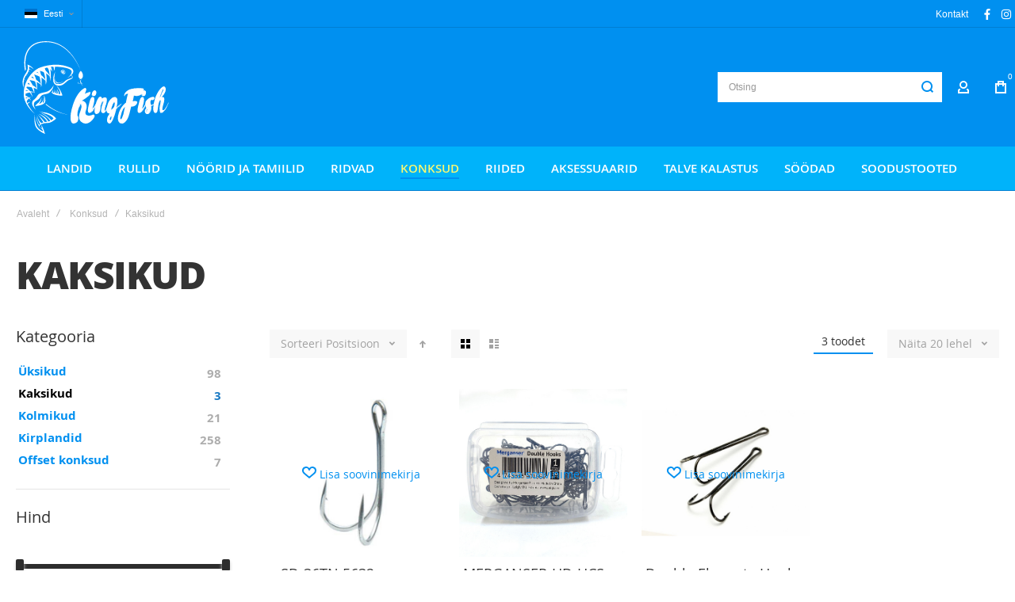

--- FILE ---
content_type: text/html; charset=UTF-8
request_url: https://kingfish.pro/ee/konksud/kaksikud
body_size: 40653
content:
 <!doctype html><html lang="et"><head >  <meta charset="utf-8"/>
<meta name="title" content="Kaksikkonksud"/>
<meta name="description" content="Kaksikkonksud. Owner"/>
<meta name="keywords" content="kalastustarbed, kalastustarvete pood, kalapüük, õnged, landid, rullid, konksud, õngeridvad, kalapüügirullid, õngerullid, kalapüügivahendite pood, Kalapüügivarustus, Kalapüügivahendid, Kalastustarbed, Kalapüük meres, Kalapüük mageveekogudes, Kalapüügivahendite pood, kalastuspood internetis, Parimad kalapüügivahendid, Kalapüügivarustuse pood, õnged ja rullid, Kalapüügivahendid internetis"/>
<meta name="robots" content="INDEX,FOLLOW"/>
<meta name="viewport" content="width=device-width, initial-scale=1, maximum-scale=1"/>
<meta name="format-detection" content="telephone=no"/>
<title>Kaksikkonksud</title>
<link  rel="stylesheet" type="text/css"  media="all" href="https://kingfish.pro/static/version1768308177/frontend/Olegnax/multon/et_EE/mage/calendar.min.css" />
<link  rel="stylesheet" type="text/css"  media="all" href="https://kingfish.pro/static/version1768308177/frontend/Olegnax/multon/et_EE/Montonio_Shipping2/js/select2/css/select2.min.css" />
<link  rel="stylesheet" type="text/css"  media="all" href="https://kingfish.pro/static/version1768308177/frontend/Olegnax/multon/et_EE/css/styles-m.min.css" />
<link  rel="stylesheet" type="text/css"  media="all" href="https://kingfish.pro/static/version1768308177/frontend/Olegnax/multon/et_EE/bootstrap/bootstrap-grid.min.css" />
<link  rel="stylesheet" type="text/css"  media="all" href="https://kingfish.pro/static/version1768308177/frontend/Olegnax/multon/et_EE/jquery/uppy/dist/uppy-custom.min.css" />
<link  rel="stylesheet" type="text/css"  media="all" href="https://kingfish.pro/static/version1768308177/frontend/Olegnax/multon/et_EE/Amasty_Base/vendor/slick/amslick.min.css" />
<link  rel="stylesheet" type="text/css"  media="all" href="https://kingfish.pro/static/version1768308177/frontend/Olegnax/multon/et_EE/Amasty_LibSwiperJs/vendor/swiper/swiper.min.css" />
<link  rel="stylesheet" type="text/css"  media="all" href="https://kingfish.pro/static/version1768308177/frontend/Olegnax/multon/et_EE/MageMe_Core/css/styles.min.css" />
<link  rel="stylesheet" type="text/css"  media="all" href="https://kingfish.pro/static/version1768308177/frontend/Olegnax/multon/et_EE/MageMe_WebForms/css/styles.min.css" />
<link  rel="stylesheet" type="text/css"  media="all" href="https://kingfish.pro/static/version1768308177/frontend/Olegnax/multon/et_EE/Swissup_SeoCrossLinks/css/crosslinks.min.css" />
<link  rel="stylesheet" type="text/css"  media="all" href="https://kingfish.pro/static/version1768308177/frontend/Olegnax/multon/et_EE/Amasty_ShopbyBase/css/chosen/chosen.min.css" />
<link  rel="stylesheet" type="text/css"  media="screen and (min-width: 1025px)" href="https://kingfish.pro/static/version1768308177/frontend/Olegnax/multon/et_EE/css/styles-l.min.css" />
<link  rel="stylesheet" type="text/css"  media="print" href="https://kingfish.pro/static/version1768308177/frontend/Olegnax/multon/et_EE/css/print.min.css" />













<link  rel="canonical" href="https://kingfish.pro/ee/konksud/kaksikud" />
<link  rel="icon" type="image/x-icon" href="https://kingfish.pro/media/favicon/default/favicon.png" />
<link  rel="shortcut icon" type="image/x-icon" href="https://kingfish.pro/media/favicon/default/favicon.png" />
<link  rel="alternate" hreflang="et-ee" href="https://kingfish.pro/ee/konksud/kaksikud" />
<link  rel="alternate" hreflang="en-us" href="https://kingfish.pro/en/konksud/kaksikud" />
<link  rel="alternate" hreflang="ru-ru" href="https://kingfish.pro/ru/konksud/kaksikud" />
<link  rel="alternate" hreflang="x-default" href="https://kingfish.pro/ee/konksud/kaksikud" />
<!-- TrustBox script -->

<!-- End TrustBox script -->   <link rel="preload" as="font" crossorigin="anonymous" href="https://kingfish.pro/static/version1768308177/frontend/Olegnax/multon/et_EE/fonts/athlete2/athlete2.woff" />      <!-- Google Tag Manager -->  <!-- End Google Tag Manager -->      <style> picture.mfwebp source.lazyload, picture.mfwebp source.lazy {background:none;content:none;}</style>  <link href="https://kingfish.pro/static/version1768308177/frontend/Olegnax/multon/et_EE/Olegnax_Core/owl.carousel/assets/owl.carousel.min.css" data-onloadcss rel="stylesheet" type="text/css" media="print" >  <link rel="stylesheet" href="https://kingfish.pro/static/version1768308177/frontend/Olegnax/multon/et_EE/Olegnax_MegaMenu/css/perfect-scrollbar.min.css" data-onloadcss type="text/css" media="print"><style type="text/css">/** * Athlete2 * Theme by Olegnax * Copyright (c) 2023 Olegnax * https://olegnax.com * * WARNING: Do not change this file. Your changes will be lost. * 2026-01-23 05:05:26 */ .page-footer .switcher .action.toggle strong{ font-family: 'Roboto Condensed', Helvetica, Arial, sans-serif; font-weight: 400; font-size: 1.4rem; text-transform:uppercase; letter-spacing: -0.03em;}.touch .product-item-inner .overlay-link{ display: none;}.additional-products:is(.upsell, .related) .owl-carousel .owl-stage-outer{ overflow: visible; contain: none;}.logo__container{padding-left: 5px; padding-right: 5px;}.logo__container{padding-top: 15px; padding-bottom: 15px;}@media (min-width: 641px){ .mobile-header--layout-1 .logo__container{ width: 200px;}} .block-reorder .actions-toolbar .action.view:hover, a:hover, .alink:hover{color:rgb(0, 0, 0)}a, .alink, a:visited, .alink:visited, .filter-options-content a, .breadcrumbs a, .reviews-actions a, .post-view .post-meta a.item, .block-reorder .actions-toolbar .action.view, a.bg-hover, .std a, .links-bg-hover a{ color:rgb(0, 144, 240)}.ox-megamenu__dropdown .ox-owl-nav button.owl-next:hover span:after, .ox-megamenu__dropdown .ox-owl-nav button.owl-prev:hover span:after, .ox-megamenu__dropdown .ox-owl-nav button.owl-next:hover span:before, .ox-megamenu__dropdown .ox-owl-nav button.owl-prev:hover span:before, .ox-brand-slider__container .ox-owl-nav button.owl-prev:hover span:after, .ox-brand-slider__container .ox-owl-nav button.owl-next:hover span:after, .ox-brand-slider__container .ox-owl-nav button.owl-prev:hover span:before, .ox-brand-slider__container .ox-owl-nav button.owl-next:hover span:before{background-color: rgb(0, 0, 0)}.sidebar-additional .block.block-recent-posts .item a:hover, .sidebar-additional .block.block-archive .item a:hover, .sidebar-additional .block.block-categories li a:hover, .post-view .block.comments .c-comment .p-actions a:hover, .post-view .post-nextprev-hld .nextprev-link:hover .h3, .post-view .post-meta a.item:hover, .abs-discount-block > .title:hover:after, .cart-summary .block > .title:hover:after, .opc-block-summary .items-in-cart > .title:hover:after, .checkout-payment-method .payment-option._collapsible > .title:hover:after, .paypal-review-discount .block > .title:hover:after, .filter-options-content a:hover, .filter.block .content dl.options dd li a:hover, .breadcrumbs a:hover, .reviews-actions a:hover, a.bg-hover:hover, .std a:hover, .links-bg-hover a:hover{color:rgb(0, 0, 0)}.sidebar-additional .block.block-recent-posts .item a:hover, .sidebar-additional .block.block-archive .item a:hover, .sidebar-additional .block.block-categories li a:hover, .post-view .block.comments .c-comment .p-actions a:hover, .post-view .post-nextprev-hld .nextprev-link:hover .h3, .post-view .post-meta a.item:hover, .ox-megamenu__dropdown .ox-owl-nav button.owl-next:hover, .ox-megamenu__dropdown .ox-owl-nav button.owl-prev:hover, .ox-brand-slider__container .ox-owl-nav button.owl-next:hover, .ox-brand-slider__container .ox-owl-nav button.owl-prev:hover, .cart-summary .block > .title:hover:after, .opc-block-summary .items-in-cart > .title:hover:after, .checkout-payment-method .payment-option._collapsible > .title:hover:after, .paypal-review-discount .block > .title:hover:after, .filter-options-content a:hover, .filter.block .content dl.options dd li a:hover, .breadcrumbs a:hover, .reviews-actions a:hover, a.bg-hover:hover, .std a:hover, .links-bg-hover a:hover{background-color:rgba(0, 0, 0, 0)}.extended-review-summary .ratings-value, .review-control-vote label:before, .rating-summary .rating-result > span:before, .review-list .rating-summary .rating-result > span:before, .products-grid .product-item:hover .price-box .price-container .price, .ox-prev-next__link .label, .accent-color, .post-view .social-share__content a:hover i, .ox-prev-next__link .label{ color:rgb(0, 144, 240)}button:hover, .primary > .action.naked:after, a.action.primary.naked:after, .action.primary.naked:after, .button.primary.naked:after, a.button.primary.naked:after, a.button.naked:after, .button.naked:after, button.naked:after, .button.secondary:after, a.button.secondary:after, .action.secondary:after, .action-secondary:after, button.action-secondary:after, button.action.secondary:after, .secondary > a.action:after, .primary > .action, a.action.primary, .action.primary, .button.primary, a.button.primary, a.button, .button, button, .logo__container, .number-of-ratings .rating-result span:before, .extended-review-summary .ratings-count .rating-result span:before, .crosssell .owl-carousel .owl-nav button.owl-next:after, .related .owl-carousel .owl-nav button.owl-next:after, .upsell .owl-carousel .owl-nav button.owl-next:after, .crosssell .owl-carousel .owl-nav button.owl-prev:after, .related .owl-carousel .owl-nav button.owl-prev:after, .upsell .owl-carousel .owl-nav button.owl-prev:after, .owl-nav button.owl-next:after, .owl-nav button.owl-prev:after, .owl-carousel.widget-product-grid .owl-nav button.owl-next:after, .owl-carousel.widget-product-grid .owl-nav button.owl-prev:after, .footer.content a:hover, .ox-banner-animated-text .ox-banner-animated-container .text.accent-bg:after, .ox-banner__text-container .text:after, .athlete-slideshow .slide .controls .slide-control:after, .opc-block-shipping-information .shipping-information-title .action-edit:after, .opc-progress-bar-item._active:before, .cart-summary .actions-toolbar > .primary button.naked:after, .action.action-edit-address:after, .filter-current .action.remove:hover:before, .opc-progress-bar-item._active:before, .slider-progress:after, .animated-text--bg.accent:after, blockquote:after, blockquote:before, button:focus, button:active, .abs-action-link-button:hover, .abs-action-link-button:focus, .abs-action-link-button:active, .abs-action-addto-product:focus, .abs-action-addto-product:active, .abs-action-addto-product:hover, .block-event .slider-panel .slider .item .action.event:focus, .block-event .slider-panel .slider .item .action.event:active, .block-event .slider-panel .slider .item .action.event:hover, .sidebar .action.delete:hover:before, .block-compare .action.delete:hover:before, .abs-shopping-cart-items .action.continue:after, .block-cart-failed .action.continue:after, .cart-container .form-cart .action.continue:after, .abs-shopping-cart-items .action.clear:after, .block-cart-failed .action.clear:after, .cart-container .form-cart .action.clear:after, .abs-shopping-cart-items .action.update:after, .block-cart-failed .action.update:after, .cart-container .form-cart .action.update:after, .message.warning:before, .hightlighted-text:before, .top-bar .switcher:hover, .page-footer .switcher:hover .action.toggle, .page-footer .switcher .action.toggle.active .page-header .header.links a:not(.button):hover, .footer.content a.athlete2-social-icon, .footer.content a:not(.button).athlete2-social-icon, .content a.athlete2-social-icon, .std a.athlete2-social-icon, .athlete2-social-icons > a.athlete2-social-icon, a.athlete2-social-icon, .amshopby-button, .pages strong.page, .action-search-slideout, .page-header .navigation .level0 > .level-top:before, .fotorama__active .fotorama__dot, .owl-carousel .owl-dots button.owl-dot.active span, .owl-carousel .owl-dots button.owl-dot:hover span, .ox-css-dots > a span, #toTop, .header-top-banner, .at-close-cross:hover, .ox-banner-animated-text .ox-banner-animated-container .link, .ox-banner .link, #ox_quickview_wrapper .ox-overlay-close-btn:hover, .ui-dialog.popup .action.close:focus, .ui-dialog.popup .action.close:hover, .modal-custom .action-close:focus, .modal-popup .action-close:focus, .modal-slide .action-close:focus, .modal-custom .action-close:hover, .modal-popup .action-close:hover, .modal-slide .action-close:hover, .ox-banner__text-container .link, .athlete-slideshow .slide .controls .progress, .slide-title .link, .cart-summary .actions-toolbar > .primary button, .minicart-wrapper .action.showcart, .gift-item-block .title:focus, .gift-item-block .title:active, .js-toolbar-dropdown > div:hover, .products-grid .product-grid__image-wrapper .product-item-inner .action:is(.tocompare, .towishlist, .primary):hover, .table-comparison .cell.remove .action.delete:hover, .table-comparison .action.towishlist:hover, .table-comparison .action.tocart:hover, .sidebar-additional .block:before, .block-event .slider-panel .slider .item .action.event, .ox-product-item__amount .amount-count-line span, .ox-item-scroll__amount .amount-count-line span, .ox-product-scroll__amount .amount-count-line span, .toolbar-amount .amount-count-line span, .post-view .post-categories a, .post-list.blog-style-modern article .post-categories a, .post-list.blog-style-classic .post-date .hover, .post-view .post-tags a:hover, .sidebar-additional .block.block-tagclaud a:hover, .filter-options-content .ui-slider .ui-slider-range, .filter-options-content .ox-price-slider .ui-slider-range, .filter-options-content .noUi-connect, .filter-current-count, #toTop{background-color:rgb(0, 144, 240)}@media only screen and (min-width: 1025px){ .ox-megamenu-navigation .category-item.has-active > .ox-mm-a-wrap .level-top, .ox-megamenu-navigation .category-item.active > .ox-mm-a-wrap .level-top, .ox-megamenu-navigation .category-item.has-active > .ox-mm-a-wrap a, .ox-megamenu-navigation .category-item.active > .ox-mm-a-wrap a, .ox-dropdown--megamenu > .ox-megamenu__dropdown .ox-megamenu-list > .category-item.active > .ox-mm-a-wrap a, .ox-dropdown--megamenu > .ox-megamenu__dropdown .ox-megamenu__categories > .ox-megamenu-list > .category-item > .submenu > .category-item.active > .ox-mm-a-wrap a, .ox-megamenu-navigation > .level0 > .ox-mm-a-wrap a:before, .order-links .item.current strong, .product.data.items > .item.title > .switch:after, .block-search .action.search{background: rgb(0, 144, 240)}.ox-megamenu-navigation .ox-megamenu__dropdown .category-item.active > .ox-mm-a-wrap a, .ox-megamenu-navigation .ox-megamenu__dropdown .category-item.active + .category-item > .ox-mm-a-wrap a{border-color: rgb(0, 144, 240)}} .post-view .block.comments .c-comment .c-post, .post-list.blog-style-modern article .post-links > .item:hover, .filter-options, .filter.block .content, .a-underlined-links a, .underlined-links a:hover, .account-nav .content{border-color:rgb(0, 144, 240)}.slide-out-menu--mobile .icon{ color: rgb(0, 144, 240)}.accent-color svg, svg.accent-color{fill: rgb(0, 144, 240)!important}.hightlighted-text:before{background-color: rgb(0, 144, 240)} .abs-account-blocks .block-title > strong, .block-giftregistry-results .block-title > strong, .block-giftregistry-shared-items .block-title > strong, .block-wishlist-search-results .block-title > strong, .order-details-items .order-title > strong, .widget .block-title > strong, .multicheckout .block-title > strong, .paypal-review .block .block-title > strong, .magento-rma-guest-returns .column.main .block:not(.widget) [class^='sales-guest-'] .column.main .block:not(.widget) .block-title > strong, .sales-guest-view .column.main .block:not(.widget) .block-title > strong, .account .column.main .block:not(.widget) .block-title > strong, .cart-empty-big-text, .ox-banner-animated-text.ox-banner-medium .ox-banner__text-container .text, .ox-banner-animated-text.ox-banner-big .ox-banner__text-container .text, .ox-banner__text-container .text, .column.main .block .title strong, .block .title strong, .block-title strong, .cart-summary > .title, .fieldset .review-legend.legend, .review-list .block-title strong, .bundle-options-container .block-bundle-summary > .title > strong, .bundle-options-container .block-bundle-summary .bundle-summary > .subtitle, .bundle-options-container .legend.title, .post-view .block.comments .c-count, .modal-popup .modal-title, .opc-wrapper .step-title, .opc-block-shipping-information .shipping-information-title, .opc-block-summary > .title, .checkout-agreements-items .checkout-agreements-item-title, .contact-index-index .form.contact .fieldset .legend, .h2, .h3, h2, h3{letter-spacing: 0px;} .amsearch-block-header .amsearch-title, .block.newsletter .title, .multicheckout .box-title > span, .paypal-review .block .box-title > span, .magento-rma-guest-returns .column.main .block:not(.widget) .box-title > span, [class^='sales-guest-'] .column.main .block:not(.widget) .box-title > span, .sales-guest-view .column.main .block:not(.widget) .box-title > span, .account .column.main .block:not(.widget) .box-title > span, .ox-banner span.text, .ox-banner-animated-text .ox-banner-animated-container span.text, .filter-options-title, .filter .block-subtitle, .login-container .block-new-customer .block-title strong, .ox-overlay .header__search-wrapper form .input-focused .label, .fieldset > .legend, .opc-progress-bar-item > span, .filter.block .content dl.options dt, .sidebar-additional .block .block-title > strong, .review-title, .post-list.blog-style-modern article .post-image-wrapper .post-posed-date, .post-list.blog-style-modern article .post-categories a, .post-list.blog-style-modern article .post-links > .item, .post-list.blog-style-classic .post-date .day, .post-list.blog-style-classic .post-date .hover, .post-list.blog-style-modern article .post-title, .post-view .post-categories a, .post-view .block.comments .c-comment .p-name, .column.main .cart-summary .block > .title strong, .column.main .opc-block-summary .items-in-cart > .title strong, .column.main .checkout-payment-method .payment-option._collapsible > .title strong, .column.main .paypal-review-discount .block > .title strong, .h5, .h6, h5, h6{letter-spacing: 0px;} .block.newsletter.newsletter-style--big .title, :is(.ox-slideout,.ox-overlay) .header__search-wrapper form :is( input,.label), .ox-carousel .ox-slide-item .title:is(.huge,.big,.huge-6vw,.huge-7vw), .h1, h1, h1.big, .h1.big{font-weight: 400; text-transform: initial;}.fancy-text{font-weight: 400!important; letter-spacing: 1px!important; text-transform: initial!important;}.cart-summary > .title, .abs-account-blocks .block-title > strong, .block-giftregistry-results .block-title > strong, .block-giftregistry-shared-items .block-title > strong, .block-wishlist-search-results .block-title > strong, .order-details-items .order-title > strong, .widget .block-title > strong, .multicheckout .block-title > strong, .paypal-review .block .block-title > strong, .magento-rma-guest-returns .column.main .block:not(.widget) [class^='sales-guest-'] .column.main .block:not(.widget) .block-title > strong, .sales-guest-view .column.main .block:not(.widget) .block-title > strong, .account .column.main .block:not(.widget) .block-title > strong, .cart-empty-big-text, .ox-banner-animated-text.ox-banner-medium .ox-banner__text-container .text, .ox-banner-animated-text.ox-banner-big .ox-banner__text-container .text, .ox-banner__text-container .text, .column.main .block .title strong, .block .title strong, .block-title strong, .opc-wrapper .step-title, .opc-block-shipping-information .shipping-information-title, .opc-block-summary > .title, .checkout-agreements-items .checkout-agreements-item-title, .fieldset .review-legend.legend, .review-list .block-title strong, .bundle-options-container .block-bundle-summary > .title > strong, .bundle-options-container .block-bundle-summary .bundle-summary > .subtitle, .bundle-options-container .legend.title, .post-view .block.comments .c-count, .modal-popup .modal-title, .contact-index-index .form.contact .fieldset .legend, .h2, .h3, h2, h3{font-weight: 400; text-transform: initial;}.amsearch-block-header .amsearch-title, :is(.product-info-main, .product-options-bottom) .product__social-share .social-share__action .label, .block.newsletter .title, .opc-progress-bar-item > span, .column.main .block .title strong, .block .title strong, .block-title strong, .product-info-main .action.tocompare span, .product-options-bottom .action.tocompare span, .product-info-main .action.towishlist span, .product-options-bottom .action.towishlist span, .multicheckout .box-title > span, .paypal-review .block .box-title > span, .magento-rma-guest-returns .column.main .block:not(.widget) .box-title > span, [class^='sales-guest-'] .column.main .block:not(.widget) .box-title > span, .sales-guest-view .column.main .block:not(.widget) .box-title > span, .account .column.main .block:not(.widget) .box-title > span, .ox-banner span.text, .ox-banner-animated-text .ox-banner-animated-container span.text, .filter-options-title, .filter .block-subtitle, .login-container .block-new-customer .block-title strong, .filter-options-title strong, .fieldset > .legend, .filter.block .content dl.options dt, .sidebar-additional .block .block-title > strong, .review-title, .post-list.blog-style-modern article .post-image-wrapper .post-posed-date, .post-list.blog-style-modern article .post-categories a, .post-list.blog-style-modern article .post-links > .item, .post-list.blog-style-classic .post-date .day, .post-list.blog-style-classic .post-date .hover, .post-list.blog-style-modern article .post-title, .post-view .post-categories a, .post-view .block.comments .c-comment .p-name, .column.main .cart-summary .block > .title strong, .column.main .opc-block-summary .items-in-cart > .title strong, .column.main .checkout-payment-method .payment-option._collapsible > .title strong, .column.main .paypal-review-discount .block > .title strong, .h4, .h5, .h6, h4, h5, h6{font-weight: 400; text-transform: initial;}.checkout-payment-method .payment-option-title span, .checkout-payment-method .payment-method-title{ text-transform: initial;}.h4, h4{ font-weight: 400; text-transform: initial; letter-spacing: 0px;}.page-header, .page-header .sticky-wrapper{background: rgb(0, 144, 240);}.sticky-wrapper{border-bottom: 1px solid rgba(0, 0, 0, 0.12);}.logo__container{background: rgba(255, 255, 255, 0);}.top-bar, .top-bar:before{background-color: rgb(0, 144, 240);}.top-bar:before{border-bottom: 1px solid rgba(0, 0, 0, 0.12);}.top-bar, .top-bar .switcher, .top-bar .topline-block a:not(.button), .top-bar .header.links a:not(.button){color: rgb(255, 255, 255);}.top-bar .switcher:hover, .top-bar .topline-block a:not(.button):hover, .top-bar .header.links a:not(.button):hover{color: rgb(249, 248, 113);}.top-bar .switcher:hover, .top-bar .topline-block a:not(.button):hover, .top-bar .header.links a:not(.button):hover{background-color: rgba(255, 255, 255, 0);}.top-bar, .top-bar .topline-block, .top-bar .header.links .greet.welcome span, .top-bar .topline-block .greet.welcome span, .top-bar .topline-block a:not(.button), .top-bar .header.links a:not(.button){ font-size: 12px;}.minicart-wrapper .action.showcart{background: rgba(255, 255, 255, 0);}.minicart-wrapper .action.showcart, .minicart-wrapper .action.showcart span{color: rgb(255, 255, 255);}.minicart-wrapper .action.showcart svg{fill: rgb(255, 255, 255); stroke: rgb(255, 255, 255);}.header--layout-2 .minicart-wrapper .action.showcart:hover{background: rgba(255, 255, 255, 0);}.minicart-wrapper .action.showcart:hover, .minicart-wrapper .action.showcart:hover span{color: rgb(249, 248, 113);}.minicart-wrapper .action.showcart:hover svg{fill: rgb(249, 248, 113); stroke: rgb(249, 248, 113);}@media only screen and (max-width: 639px){ .minicart--show-counter-mobile .minicart-wrapper .action.showcart span.qty{background: rgba(255, 255, 255, 0);}} .header__item-badge, .minicart-btn--minimal .minicart-wrapper .action.showcart span.qty{background: rgba(255, 255, 255, 0);}.header__content .header__item .button{background: rgba(255, 255, 255, 0); color: rgb(255, 255, 255);}.header__content .header__item .button:hover{background-color: rgba(255, 255, 255, 0); color: rgb(249, 248, 113);}.page-header .block-search .action.search, .page-header .block-search .action-search-slideout{background: rgba(255, 255, 255, 0);}.page-header .block-search .action.search svg, .page-header a.button.action-search-slideout svg{fill: rgb(0, 144, 240); stroke: rgb(0, 144, 240);}.page-header .block-search .action.search:after, .page-header .block-search .action-search-slideout:hover{background-color: rgba(255, 255, 255, 0);}.page-header .block-search .action.search:hover svg, .page-header a.button.action-search-slideout:hover svg{fill: rgb(0, 179, 250); stroke: rgb(0, 179, 250);} .page-header .header__item-search form input{background: rgb(255, 255, 255);}.page-header.header__item-search form input{color: rgb(0, 144, 240);}.page-header .header__item-search form input[type="text"]{ border: none;}.page-header .header__item-search form input[type="text"]{border-color: rgba(255, 255, 255, 0.12);}.page-header .header__item-search form input[type="text"]:focus, .page-header .header__item-search form input[type="text"]:hover{border-color: rgba(255, 255, 255, 0.56);}.header__search-below .header__item-search form input[type="text"]{border: none!important;} .menu-position--below .ox-sticky.sticky.resize .sticky-wrapper, .header-nav-wide{background-color: rgb(0, 179, 250);}.page-header .ox-megamenu .level0 > .ox-mm-a-wrap .level-top, .slide-out-menu--mobile{color: rgb(255, 255, 255);}.menu-style-2 .page-header .ox-megamenu > ul > .level0.active > .ox-mm-a-wrap .level-top, .menu-style-2 .page-header .ox-megamenu > ul > .level0:hover > .ox-mm-a-wrap .level-top, .ox-megamenu-navigation > .level0:not(.active):not(.has-active):hover > .ox-mm-a-wrap .level-top, .page-header .ox-megamenu > ul > .level0:hover > .ox-mm-a-wrap .level-top, .page-header .ox-megamenu .level0.active > .ox-mm-a-wrap .level-top, .page-header .ox-megamenu .level0.has-active > .ox-mm-a-wrap .level-top{ color: rgb(249, 248, 113);}.page-header .ox-megamenu .level0 > .ox-mm-a-wrap .level-top, .ox-megamenu-navigation .category-item > .ox-mm-a-wrap a, .ox-megamenu-navigation > .level0 > .ox-mm-a-wrap .level-top, .slide-out-menu--mobile, .minicart-wrapper .action.showcart, .ox-nav-sections-item-title .ox-nav-sections-item-switch{ letter-spacing:0px;} .ox-dialog .switcher .switcher-option strong span, .ox-dialog .switcher .options .action.toggle strong span, .ox-dialog .switcher .options ul a, .ox-dialog .switcher .options ul.dropdown a, .page-header .ox-megamenu .level0 > .ox-mm-a-wrap .level-top, .page-header .navigation .level0 > .level-top, .ox-megamenu-navigation > li > .ox-mm-a-wrap a, .ox-megamenu-navigation .category-item > .ox-mm-a-wrap a, .ox-dropdown--megamenu > .ox-megamenu__dropdown .ox-megamenu-list > .category-item > .ox-mm-a-wrap a, .ox-dropdown--megamenu > .ox-megamenu__dropdown .level1.category-item > .ox-mm-a-wrap a, .ox-megamenu-navigation .ox-dropdown--simple .category-item a, .ox-megamenu-navigation > .level0 > .ox-mm-a-wrap .level-top, .slide-out-menu--mobile, .minicart-wrapper .action.showcart, .ox-dialog .header.links .logged-in, .ox-dialog .header.links a:not(.button), .ox-nav-sections-item-title .ox-nav-sections-item-switch{ font-weight: 600;}.page-header .ox-megamenu .level0 > .ox-mm-a-wrap .level-top, .page-header .navigation .level0 > .level-top, .ox-megamenu-navigation > .level0 > .ox-mm-a-wrap .level-top, .slide-out-menu--mobile, .ox-nav-sections-item-title .ox-nav-sections-item-switch{font-size:15px;} @media (min-width: 1160px){ .ox-megamenu-navigation > .level0{margin-right:15px;}}.ox-section-item-content .ox-megamenu-navigation > .level0 > .ox-mm-a-wrap .level-top{ font-size:25px;} .ox-nav-sections .ox-megamenu-navigation .category-item.has-active > .ox-mm-a-wrap .level-top, .ox-nav-sections .ox-megamenu-navigation .category-item.active > .ox-mm-a-wrap .level-top, .ox-nav-sections .ox-megamenu-navigation .category-item.has-active > .ox-mm-a-wrap a, .ox-nav-sections .ox-megamenu-navigation .category-item.active > .ox-mm-a-wrap a, .ox-dropdown--megamenu > .ox-megamenu__dropdown .ox-megamenu-list > .category-item > .ox-mm-a-wrap a:hover, .ox-megamenu__dropdown .category-item:hover > .ox-mm-a-wrap a, .page-header .ox-megamenu .level0 .submenu a:hover, .page-header .ox-megamenu .level0 .submenu a.ui-state-focus, .page-header .navigation .level0 .submenu a:hover, .page-header .navigation .level0 .submenu a.ui-state-focus, .ox-megamenu-block .links-bg-hover a:hover, .ox-megamenu-block a.bg-hover:hover, .ox-megamenu-block .std a:hover, .ox-section-item-content .block-customer-login .secondary > a.action:hover, .ox-section-item-content .block-customer-login .secondary > a.action:after{background: rgb(245, 245, 245);color: rgb(0, 0, 0);}.ox-dialog .switcher .switcher-option strong, .ox-dialog .switcher .options .action.toggle strong span, .ox-dialog .switcher.language .options .action.toggle strong span, .ox-megamenu-navigation .ox-megamenu__dropdown .category-item.has-active > .ox-mm-a-wrap a, .ox-megamenu-navigation .ox-megamenu__dropdown .category-item.active > .ox-mm-a-wrap a, .ox-dropdown--megamenu > .ox-megamenu__dropdown .ox-megamenu__categories > .ox-megamenu-list > .category-item > .submenu > .category-item.has-active > .ox-mm-a-wrap a, .ox-dropdown--megamenu > .ox-megamenu__dropdown .ox-megamenu__categories > .ox-megamenu-list > .category-item > .submenu > .category-item.active > .ox-mm-a-wrap a, .page-header .ox-megamenu .level0 .ox-submenu .active > .ox-mm-a-wrap a, .ox-dropdown--megamenu > .ox-megamenu__dropdown .ox-megamenu-list > .category-item.active > .ox-mm-a-wrap a{ color: #ffffff;}.ox-dialog .switcher .switcher-option strong, .ox-dialog .switcher .options .action.toggle strong span, .ox-dialog .switcher.language .options .action.toggle strong span, .ox-megamenu-navigation .ox-megamenu__dropdown .category-item.has-active > .ox-mm-a-wrap a, .ox-megamenu-navigation .ox-megamenu__dropdown .category-item.active > .ox-mm-a-wrap a, .ox-dropdown--megamenu > .ox-megamenu__dropdown .ox-megamenu__categories > .ox-megamenu-list > .category-item > .submenu > .category-item.has-active > .ox-mm-a-wrap a, .ox-dropdown--megamenu > .ox-megamenu__dropdown .ox-megamenu__categories > .ox-megamenu-list > .category-item > .submenu > .category-item.active > .ox-mm-a-wrap a, .page-header .ox-megamenu .level0 .ox-submenu .active > .ox-mm-a-wrap a, .ox-dropdown--megamenu > .ox-megamenu__dropdown .ox-megamenu-list > .category-item.active > .ox-mm-a-wrap a{ background-color: rgb(0, 0, 0);}.ox-dropdown--megamenu > .ox-megamenu__dropdown .ox-megamenu-list > .category-item > .submenu > .category-item > .ox-mm-a-wrap a, .ox-dropdown--megamenu > .ox-megamenu__dropdown .ox-megamenu__categories > .ox-megamenu-list > .category-item > .submenu > .category-item > .ox-mm-a-wrap a{ font-weight:400;}.slide-out-menu--mobile{color: rgb(255, 255, 255);}.slide-out-menu--mobile .icon{color: rgb(255, 255, 255);}.multishipping-checkout-login .page-main, .customer-account-login .page-main, .customer-account-forgotpassword .page-main{background-color: rgb(246, 246, 246);}.multishipping-checkout-register .page-main, .customer-account-create .page-main{background-color: rgb(246, 246, 246);}.contact-index-index .contacts-layout-default .form.contact{background-color: rgb(255, 255, 255);}.contact-index-index .contacts-layout-default .form.contact{padding: 30px;}@media only screen and (max-width: 768px){ .contact-index-index .contacts-layout-default .form.contact{padding: 0px;}} .above-footer-content{border-top: 1px solid rgb(238, 238, 238)}.page-footer{background-color: rgb(245, 245, 245);}.page-footer{border-top: 1px solid rgb(238, 238, 238)}.footer.content{color: rgb(125, 125, 125);}.footer.content :is(h1,h2, h3,h4, h5, h6){ color: rgb(48, 48, 48);}.footer.content a:not(.button){color: rgb(125, 125, 125);}.footer.content a:not(.button):hover, .page-footer .switcher:hover .options .action.toggle strong, .page-footer .switcher .options .action.toggle.active strong{color: rgb(0, 0, 0);}.footer.content a:not(.button):hover, .page-footer .switcher:hover .options .action.toggle, .page-footer .switcher .options .action.toggle.active{background-color: rgba(0, 0, 0, 0);}.footer.content a:not(.button){font-size: 14px;}.footer-newsletter-wide .footer.content .block.newsletter.newsletter-style--big{padding-top: 60px; padding-bottom: 60px;}.footer-newsletter-wide .footer.content .block.newsletter:before, .footer--layout-1 .footer .block.newsletter{background-color: rgb(251, 251, 251);}.footer-newsletter-wide .footer.content .block.newsletter:before {border-bottom: 1px solid rgb(238, 238, 238);}.footer .block.newsletter{color: rgb(125, 125, 125);}.footer .block.newsletter .title{color: rgb(29, 29, 29);}.footer .block.newsletter .action.primary{color: rgb(255, 255, 255);}.footer .block.newsletter .action.primary{background-color: rgb(44, 41, 48);}.footer .block.newsletter .action.primary:hover{color: rgb(26, 26, 26);}.footer .block.newsletter .action.primary:after{background-color: rgb(255, 255, 255);}.footer .block.newsletter:not(.inputs-style--underlined) input{background-color: rgb(255, 255, 255);}.footer .block.newsletter:not(.inputs-style--underlined) input{border:1px solid rgb(221, 221, 221);} .footer .block.newsletter:not(.inputs-style--underlined) input:focus{border-color: rgb(126, 126, 126);} .footer .block.newsletter input{color: rgb(94, 94, 94);}.block.newsletter .control:before, .block.newsletter .field .control:before, .footer .block.newsletter input::-webkit-input-placeholder{color: rgb(94, 94, 94);}.footer .block.newsletter input::placeholder{color: rgb(94, 94, 94);}.footer .block.newsletter input:-ms-input-placeholder{color: rgb(94, 94, 94);}.footer .block.newsletter input::-ms-input-placeholder{color: rgb(94, 94, 94);}.copyright-footer{background: rgb(248, 248, 248);}.copyright-footer{color: rgb(125, 125, 125);}.copyright-footer a{ color: rgb(125, 125, 125);}.copyright-footer a:focus, .copyright-footer a:hover{ color: rgb(0, 0, 0);}.copyright-footer .a-underlined-links a:hover, .copyright-footer .underlined-links a:hover{ border-color: rgba(0, 0, 0, 0);}.copyright-footer a.bg-hover:hover, .copyright-footer .std a:hover, .copyright-footer .links-bg-hover a:hover, .copyright-footer a.bg-hover:focus, .copyright-footer .std a:focus, .copyright-footer .links-bg-hover a:focus{ background-color: rgba(0, 0, 0, 0);}.top-bar .switcher{color: rgb(255, 255, 255);}.top-bar .switcher{background: rgba(255, 255, 255, 0);}.top-bar .switcher:hover{color: rgb(44, 44, 44);}.top-bar .switcher:hover{background: rgb(255, 255, 255);}.amshopby-button, .amshopby-button:hover, .amshopby-button:active, .amshopby-button:focus, .ox-toggle.medium-left .ox-toggle-title:hover .toggle-minus, .primary > .action, a.action.primary, .action.primary, .button.primary, a.button.primary, a.button, .button, button, .primary > .action:hover, a.action.primary:hover, .action.primary:hover, .button.primary:hover, a.button.primary:hover, a.button:hover, .button:hover, button:hover, button:active{background: rgb(44, 41, 48);}.amshopby-button, #am-shopby-container ~ .filter-actions .filter-clear, .primary > .action, a.action.primary, .action.primary, .button.primary, a.button.primary, a.button, .button, button, button:focus, .cart-summary .actions-toolbar > .primary button, .footer.content a.athlete2-social-icon, .footer.content a:not(.button).athlete2-social-icon, .content a.athlete2-social-icon, .std a.athlete2-social-icon, .athlete2-social-icons > a.athlete2-social-icon, a.athlete2-social-icon, .ox-banner-animated-text .ox-banner-animated-container .link, .ox-banner .link .cart.table-wrapper .actions-toolbar > .action, .action-gift{color: rgb(255, 255, 255);}.ox-toggle.medium-left .ox-toggle-title:hover .toggle-minus{color: rgb(255, 255, 255);} .primary > .action svg, a.action.primary svg, .action.primary svg, .button.primary svg, a.button.primary svg, a.button svg, .button svg, button svg, .cart.table-wrapper .actions-toolbar > .action svg, .action-gift svg{ fill: currentColor;}.products-grid .product-item .ox-add-to-cart-loading .action:before{ border-left: 2px solid rgb(255, 255, 255); border-right: 2px solid rgb(255, 255, 255); border-top: 2px solid rgb(255, 255, 255);}.amshopby-button:hover, .amshopby-button:active, .amshopby-button:focus, #am-shopby-container ~ .filter-actions .filter-clear:hover, a.action.primary:hover, .action.primary:hover, .button.primary:hover, .primary > .action:hover, a.button.primary:hover, a.button:hover, .button:hover, button:hover, button:active, .cart-summary .actions-toolbar > .primary button:hover, .cart.table-wrapper .actions-toolbar > .action:hover, .action-gift:hover{ color: rgb(255, 255, 255)}a.action.primary:hover svg, .action.primary:hover svg, .button.primary:hover svg, a.button.primary:hover svg, .primary > .action:hover svg, a.button:hover svg, .button:hover svg, button:hover svg, .cart.table-wrapper .actions-toolbar > .action:hover svg, .action-gift:hover svg{ fill: rgb(255, 255, 255)}.ox-toggle.medium-left .ox-toggle-title .toggle-minus{color:rgb(255, 255, 255)}.products-grid .product-item .ox-add-to-cart-loading .action:hover:before{ border-left: 2px solid rgb(255, 255, 255); border-right: 2px solid rgb(255, 255, 255); border-top: 2px solid rgb(255, 255, 255);}.ox-toggle.medium-left .ox-toggle-title .toggle-minus, .primary > .action:after, a.action.primary:after, .action.primary:after, .button.primary:after, a.button.primary:after, a.button:after, .button:after, button:after, .cart-summary .actions-toolbar > .primary button:after, .cart.table-wrapper .actions-toolbar > .action:after, .action-gift:after{ background-color: rgb(0, 144, 240)}a.action.primary, .action.primary, .action.secondary, .secondary > a.action, .button.secondary, .button.primary, a.button.secondary, a.button.primary, a.button, .primary > .action, .button, button, .account .box-actions .action, .block-reorder .actions-toolbar .action.view, .product.data.items > .item.title > .switch, .order-links .item strong, .order-links .item a, .ox-banner-medium .ox-banner__text-container .link, .ox-banner-animated-text .ox-banner-animated-container .link, .ox-banner .link, .cart-container .checkout-methods-items .action.multicheckout, .cart-summary .actions-toolbar > .primary button, .minicart-items .update-cart-item, .block-cart-failed .action.continue, .cart-container .form-cart .action.continue, .cart.table-wrapper .actions-toolbar > .action, .action-gift{letter-spacing: 0px}a.action.primary, .action.primary, .action.secondary, .secondary > a.action, .button.secondary, .button.primary, a.button.secondary, a.button.primary, a.button, .primary > .action, .button, button, .products-grid.wishlist .product-item-actions > a, .account .box-actions .action, .block-reorder .actions-toolbar .action.view, .cart-container .checkout-methods-items .action.multicheckout, .cart-summary .actions-toolbar > .primary button, .product.data.items > .item.title > .switch, .order-links .item strong, .order-links .item a, .ox-banner-medium .ox-banner__text-container .link, .ox-banner-animated-text .ox-banner-animated-container .link, .ox-banner .link, .block-cart-failed .action.continue, .cart-container .form-cart .action.continue, .cart.table-wrapper .actions-toolbar > .action, .action-gift{font-weight: 400;}#ox_quickview_wrapper .ox-overlay-close-btn, .ui-dialog.popup .action.close:before, .modal-custom .action-close:before, .modal-popup .action-close:before, .modal-slide .action-close:before, .action.action-edit-address, .opc-block-shipping-information .shipping-information-title .action-edit, .abs-remove-button-for-blocks:before, .sidebar .action.delete:before, .block-compare .action.delete:before, .filter-current .action.remove:before, .account .box-actions .action, .sidebar .action.delete:hover:before, .block-compare .action.delete, .block-cart-failed .action.clear, .cart-container .form-cart .action.clear, .block-cart-failed .action.update, .cart-container .form-cart .action.update, .block-cart-failed .action.continue, .cart-container .form-cart .action.continue, .button.secondary, a.button.secondary, .action.secondary, .action-secondary, button.action-secondary, button.action.secondary, .secondary > a.action, .cart.table-wrapper .actions-toolbar > .action.action-secondary, .table-comparison .action.towishlist, .table-comparison .action.tocart, .table-comparison .action.towishlist:before, .table-comparison .action.tocart:before, .table-comparison .cell.remove .action.delete:before, .cart.table-wrapper .actions-toolbar > .action.action.secondary, .action-gift.action-secondary, .action-gift.action.secondary{color: rgb(44, 41, 48);}#ox_quickview_wrapper .ox-overlay-close-btn:hover, .ui-dialog.popup .action.close:focus:before, .ui-dialog.popup .action.close:hover:before, .modal-custom .action-close:focus:before, .modal-popup .action-close:focus:before, .modal-slide .action-close:focus:before, .modal-custom .action-close:hover:before, .modal-popup .action-close:hover:before, .modal-slide .action-close:hover:before, .action.action-edit-address:hover, .abs-remove-button-for-blocks:hover:before, .sidebar .action.delete:hover:before, .block-compare .action.delete:hover:before, .filter-current .action.remove:hover:before, .account .box-actions .action:hover, .abs-shopping-cart-items .action.clear:hover, .block-cart-failed .action.clear:hover, .cart-container .form-cart .action.clear:hover, .abs-shopping-cart-items .action.update:hover, .block-cart-failed .action.update:hover, .cart-container .form-cart .action.update:hover, .abs-shopping-cart-items .action.continue:hover, .block-cart-failed .action.continue:hover, .cart-container .form-cart .action.continue:hover, .button.secondary:hover, a.button.secondary:hover, .action.secondary:hover, .action-secondary:hover, button.action-secondary:hover, button.action.secondary:hover, .secondary > a.action:hover, .login-container .block .secondary > a.action:hover, .cart.table-wrapper .actions-toolbar > .action.action-secondary:hover, .cart.table-wrapper .actions-toolbar > .action.action.secondary:hover, .table-comparison .action.towishlist:hover:before, .table-comparison .action.tocart:hover:before, .table-comparison .action.towishlist:hover, .table-comparison .action.tocart:hover, .table-comparison .cell.remove .action.delete:hover:before, .opc-block-shipping-information .shipping-information-title .action-edit:hover, .action-gift.action-secondary:hover, .action-gift.action.secondary:hover{ color: rgb(255, 255, 255)}.action.action-edit-address, .opc-block-shipping-information .shipping-information-title .action-edit, .sidebar .action.delete:hover:before, .block-compare .action.delete:before, #ox_quickview_wrapper .ox-overlay-close-btn, .ui-dialog.popup .action.close, .modal-custom .action-close, .modal-popup .action-close, .modal-slide .action-close, .sidebar .action.delete, .block-compare .action.delete, .filter-current .action.remove:before, .account .box-actions .action, .block-cart-failed .action.clear, .cart-container .form-cart .action.clear, .block-cart-failed .action.update, .cart-container .form-cart .action.update, .block-cart-failed .action.continue, .cart-container .form-cart .action.continue, .button.secondary, a.button.secondary, .action.secondary, .action-secondary, button.action-secondary, button.action.secondary, .secondary > a.action, .cart.table-wrapper .actions-toolbar > .action.action-secondary, .table-comparison .action.towishlist, .table-comparison .action.tocart, .table-comparison .cell.remove .action.delete, .block-authentication .actions-toolbar > .primary .action, .block-authentication .actions-toolbar > .primary .action:hover, .cart.table-wrapper .actions-toolbar > .action.action.secondary, .action-gift.action-secondary, .action-gift.action.secondary{background: rgb(248, 248, 248);}#ox_quickview_wrapper .ox-overlay-close-btn:hover, .ui-dialog.popup .action.close:focus, .ui-dialog.popup .action.close:hover, .modal-custom .action-close:focus, .modal-popup .action-close:focus, .modal-slide .action-close:focus, .modal-custom .action-close:hover, .modal-popup .action-close:hover, .modal-slide .action-close:hover, .action.action-edit-address:after, .opc-block-shipping-information .shipping-information-title .action-edit:after, #ox_quickview_wrapper .ox-overlay-close-btn:hover, .sidebar .action.delete:hover:before, .block-compare .action.delete:hover:before, .filter-current .action.remove:hover:before, .account .box-actions .action:hover, .abs-shopping-cart-items .action.clear:after, .block-cart-failed .action.clear:after, .cart-container .form-cart .action.clear:after, .abs-shopping-cart-items .action.update:after, .block-cart-failed .action.update:after, .cart-container .form-cart .action.update:after, .abs-shopping-cart-items .action.continue:after, .block-cart-failed .action.continue:after, .cart-container .form-cart .action.continue:after, .button.secondary:after, a.button.secondary:after, .action.secondary:after, .action-secondary:after, button.action-secondary:after, button.action.secondary:after, .secondary > a.action:after, .cart.table-wrapper .actions-toolbar > .action.action-secondary:after, .cart.table-wrapper .actions-toolbar > .action.action.secondary:after, .table-comparison .action.towishlist:hover, .table-comparison .action.tocart:hover, .table-comparison .cell.remove .action.delete:hover, .action-gift.action-secondary:after, .action-gift.action.secondary:after{ background-color: rgb(0, 144, 240)}.opc-wrapper .form-login .actions-toolbar .secondary a.action:after, .login-container .block .secondary > a.action:after, .block-authentication .actions-toolbar > .secondary > a.action:after, a.action.primary.naked:after, .action.primary.naked:after, .button.primary.naked:after, a.button.primary.naked:after, a.button.naked:after, .button.naked:after, button.naked:after, .cart.table-wrapper .actions-toolbar > .action.naked:after, .action-gift.naked:after{ background-color: rgb(44, 41, 48)}.opc-wrapper .form-login .actions-toolbar .secondary a.action, .login-container .block .secondary > a.action, .block-authentication .actions-toolbar > .secondary > a.action, a.action.primary.naked, .action.primary.naked, .button.primary.naked, a.button.primary.naked, a.button.naked, .button.naked, button.naked, .cart.table-wrapper .actions-toolbar > .action.naked, .action-gift.naked{color: rgb(44, 41, 48)}.opc-wrapper .form-login .actions-toolbar .secondary a.action:hover, .login-container .block .secondary > a.action:hover, .block-authentication .actions-toolbar > .secondary > a.action:hover, a.action.primary.naked:hover, .action.primary.naked:hover, .button.primary.naked:hover, a.button.primary.naked:hover, a.button.naked:hover, .button.naked:hover, button.naked:hover, .cart.table-wrapper .actions-toolbar > .action.naked:hover, .action-gift.naked:hover{color: rgb(255, 255, 255)}.primary > .action.outline:after, a.action.primary.outline:after, .action.primary.outline:after, .button.primary.outline:after, a.button.primary.outline:after, a.button.outline:after, .button.outline:after, button.outline:after{ background-color: var(--a2-btn-outline-bg-hover);}.primary > .action.outline, a.action.primary.outline, .action.primary.outline, .button.primary.outline, a.button.primary.outline, a.button.outline, .button.outline, button.outline{ border-color: var(--a2-btn-outline-border);color: var(--a2-btn-outline-color);}.primary > .action.outline:focus, a.action.primary.outline:focus, .action.primary.outline:focus, .button.primary.outline:focus, a.button.primary.outline:focus, a.button.outline:focus, .button.outline:focus, button.outline:focus, .primary > .action.outline:hover, a.action.primary.outline:hover, .action.primary.outline:hover, .button.primary.outline:hover, a.button.primary.outline:hover, a.button.outline:hover, .button.outline:hover, button.outline:hover{ border-color: var(--a2-btn-outline-border-hover);color: var(--a2-btn-outline-color-hover);}.filter-options, .filter.block .content, .account-nav .content{border-width: 1px}.sidebar-additional .block:before{height: 1px}.filter-options, .filter.block .content, .account-nav .content, .sidebar-additional .block{ border-color: rgb(228, 228, 228)}.sidebar-additional .block:before{ background: rgb(228, 228, 228)}.amsearch-block-header .amsearch-title, .sidebar-additional .block .block-title>strong, .filter.block .content dl.options dt, .filter .block-subtitle, .filter-options-title{font-weight: 400; text-transform: capitalize;}.filter.block .content dl.options dt, .filter-options-title strong{ font-weight: 400;}.filter-options-content .ox-layered__items--checkbox .label, .filter.block .content dl.options dd li, .filter-options-content{font-size: 15px}.filter-options-content .items.-am-multiselect .item > a.am_shopby_link_selected .count, .filter-options-content .items.-am-singleselect .item > a.am_shopby_link_selected .count, .filter-options-content .items.-am-multiselect .item > a:hover .count, .filter-options-content .items.-am-singleselect .item > a:hover .count, .filter-options-content .item a:hover .count, .filter.block .content dl.options dd li a:hover + .count, .filter-options-content .ox-layered__items--checkbox label:hover + .count, .filter-options-content a:hover + .count{background:rgba(0, 0, 0, 0)} .filter-options-content .item a:hover, .filter.block .content dl.options dd li a:hover, .sidebar-additional .block.block-recent-posts .item a:hover, .sidebar-additional .block.block-archive .item a:hover, .sidebar-additional .block.block-categories li a:hover, .filter.block .content dl.options dd li a:hover, .account-nav .title label, .account-nav .item.current a, .account-nav .item.current strong, .account-nav .item a:hover, .filter-options-content .items.-am-multiselect .item > a.am_shopby_link_selected .label, .filter-options-content .items.-am-singleselect .item > a.am_shopby_link_selected .label, .filter-options-content .items.-am-multiselect .item > a:hover .label, .filter-options-content .items.-am-singleselect .item > a:hover .label, .filter-options-content .items.-am-singleselect .amshopby-link-selected, .filter-options-content .swatch-option.selected + .am-shopby-swatch-label, .filter-current-subtitle:hover .toggle-minus, .filter-options-title:hover .toggle-minus, .filter-options-content .ox-seleted-item .label, .filter-options-content .ox-seleted-item a, .filter-options-content .ox-layered__items--checkbox .label:hover, .filter-options-content a:hover{color:rgb(0, 0, 0)}.filter-options-content .items.-am-multiselect .item > a.am_shopby_link_selected .label, .filter-options-content .items.-am-singleselect .item > a.am_shopby_link_selected .label, .filter-options-content .items.-am-multiselect .item > a:hover .label, .filter-options-content .items.-am-singleselect .item > a:hover .label, .sidebar-additional .block.block-recent-posts .item a:hover, .sidebar-additional .block.block-archive .item a:hover, .sidebar-additional .block.block-categories li a:hover, .filter.block .content dl.options dd li a:hover, .filter-options-title:hover .toggle-minus, .filter-current-subtitle:hover .toggle-minus, .account-nav .item.current a, .account-nav .item.current strong, .account-nav .item a:hover, .filter-options-content .ox-seleted-item .label, .filter-options-content .ox-seleted-item a, .filter-options-content .ox-layered__items--checkbox .label:hover, .filter-options-content a:hover{background-color:rgba(0, 0, 0, 0)}.extended-review-summary .ratings-count .rating-result:before, .number-of-ratings .rating-result:before{background-color:rgb(224, 224, 224)}.review-control-vote:before, .review-list .rating-summary .rating-result:before, .rating-summary .rating-result:before{ color:rgb(224, 224, 224)}.product-info-main .product-reviews-summary .rating-summary{ background-color:rgb(245, 245, 245);}.extended-review-summary, .fieldset > .review-field-ratings.field:not(.choice), .review-field-ratings{ background-color:rgb(248, 248, 248)}.extended-review-summary, .fieldset > .review-field-ratings.field:not(.choice), .fieldset > .review-field-ratings.field:not(.choice) label, .review-field-ratings{ color:rgb(39, 39, 39)}.extended-review-summary .ratings-count .rating-result:before{background-color:rgb(224, 224, 224)}.review-field-ratings .review-control-vote:before{color:rgb(224, 224, 224)}.extended-review-summary .ratings-value{color:rgb(34, 34, 34)}.toolbar-products{font-size: 14px}.toolbar-products{color:rgb(48, 48, 48)}.js-toolbar-switch:after{color:rgb(162, 162, 162)}.js-toolbar-switch:hover:after{color:rgb(0, 0, 0)}.ox-item-scroll__amount .amount-count-line, .ox-product-scroll__amount .amount-count-line, .toolbar-amount .amount-count-line{background:rgb(230, 230, 230)}.js-toolbar-dropdown{background:rgb(248, 248, 248)}.js-toolbar-dropdown{color:rgb(117, 117, 117)}.js-toolbar-dropdown > div:hover{color:rgb(0, 0, 0)}.js-toolbar-dropdown > div:hover{background:rgba(0, 0, 0, 0)}.pages strong.page{color:rgb(255, 255, 255)}.product-info-main .page-title-wrapper .page-title{text-transform: initial;letter-spacing: 0px;font-weight: 400;font-size: 36px;}.product.media .fotorama__stage, .product-grid__image-wrapper, .product.media .gallery__image-wrapper{background-color: rgb(243, 243, 243)}.fotorama--fullscreen, .pswp__bg{background-color: rgb(243, 243, 243)}.product.media .fotorama__stage{ max-height: 852px}.product-info-main .price-box .old-price .price-wrapper span, .product-info-main .price-box .old-price .price-wrapper .price, .product-options-bottom .price-box .old-price .price-wrapper .price, .product-item .product-list-view__right-wrapper .price-box .old-price .price-container .price, .products-grid .product-item .price-box .old-price .price-container .price, .old-price .price-box .price, .old-price .price-wrapper span{color: rgb(193, 193, 193)}.product-info-main .price-box .special-price .price-wrapper .price, .product-options-bottom .price-box .special-price .price-wrapper .price, .special-price .price, .product-item .special-price .price-box .price-container, .product-item .special-price .price-container .price, .product-item .product-list-view__right-wrapper .price-box .special-price .price-container .price, .products-grid .product-item .price-box .special-price .price-container .price, .special-price .price-box .price{color: rgb(232, 78, 36)}:is(, .product-info-main, .product-options-bottom) .box-tocart .action.tocart{color: rgb(255, 255, 255)}:is(, .product-info-main, .product-options-bottom) .box-tocart .action.tocart{background-color: rgb(44, 41, 48)}:is(, .product-info-main, .product-options-bottom) .box-tocart .action.tocart:hover{color: rgb(255, 255, 255)}.product-info-main .box-tocart .action.tocart:after, .product-options-bottom .box-tocart .action.tocart:after{background-color: rgb(0, 144, 240)}.ox-prev-next__link .ox-prev-next__arrow{background-color: rgb(245, 245, 245)}.ox-prev-next__link .ox-prev-next__arrow svg{fill: rgb(44, 41, 48)}.ox-prev-next__link .inner{background-color: rgb(245, 245, 245)}.ox-prev-next__link .inner{color: rgb(44, 41, 48)}.ox-prev-next__link .label{color: rgb(167, 167, 167)}.pswp .pswp__button:after, .pswp .pswp__button:before, #ox-zoom-cursor span:after, #ox-zoom-cursor span:before, .fotorama__arr .fotorama__arr__arr:before, .fotorama__arr .fotorama__arr__arr:after, .fotorama__thumb--icon:before, .fotorama__thumb--icon:after, .fotorama__fullscreen .fotorama__zoom-in:before, .fotorama__fullscreen .fotorama__zoom-in:after, .fotorama__fullscreen .fotorama__zoom-out:before, .fotorama--fullscreen .fotorama__fullscreen-icon:after, .fotorama--fullscreen .fotorama__fullscreen-icon:before{background-color: rgb(0, 0, 0)}.pswp .pswp__button:hover:after, .pswp .pswp__button:hover:before, .fotorama__zoom-out:hover:before, .fotorama__zoom-out:hover:after, .fotorama__zoom-in:hover:before, .fotorama__zoom-in:hover:after, .fotorama__thumb--icon:hover:before, .fotorama__thumb--icon:hover:after, .fotorama__arr .fotorama__arr__arr:hover:before, .fotorama__arr .fotorama__arr__arr:hover:after , .fotorama__fullscreen .fotorama__zoom-in:hover:before, .fotorama__fullscreen .fotorama__zoom-in:hover:after, .fotorama--fullscreen .fotorama__fullscreen-icon:hover:after, .fotorama--fullscreen .fotorama__fullscreen-icon:hover:before{background-color: rgb(255, 255, 255)}.pswp .pswp__button, #ox-zoom-cursor span, .fotorama__fullscreen-icon, .fotorama__fullscreen .fotorama__zoom-in, .fotorama__fullscreen .fotorama__zoom-out, .fotorama__thumb--icon, .fotorama__arr .fotorama__arr__arr{background-color: rgba(245, 245, 245, 0)}.pswp .pswp__button:hover, .fotorama--fullscreen .fotorama__fullscreen-icon:hover, .fotorama__zoom-out:hover, .fotorama__zoom-in:hover, .fotorama__thumb--icon:hover, .fotorama__arr .fotorama__arr__arr:hover{ background-color: rgb(0, 144, 240)}.owl-nav button.owl-next span:before, .owl-nav button.owl-prev span:before, .owl-nav button.owl-next span:after, .owl-nav button.owl-prev span:after{background-color: rgb(255, 255, 255)}.crosssell .owl-carousel .owl-nav button.owl-next, .related .owl-carousel .owl-nav button.owl-next, .upsell .owl-carousel .owl-nav button.owl-next, .crosssell .owl-carousel .owl-nav button.owl-prev, .related .owl-carousel .owl-nav button.owl-prev, .upsell .owl-carousel .owl-nav button.owl-prev, .owl-carousel.widget-product-grid .owl-nav button.owl-next, .owl-carousel.widget-product-grid .owl-nav button.owl-prev, .owl-nav button.owl-next, .owl-nav button.owl-prev{background-color: rgb(0, 0, 0)}.owl-nav button.owl-next:hover span:before, .owl-nav button.owl-prev:hover span:before, .owl-nav button.owl-next:hover span:after, .owl-nav button.owl-prev:hover span:after{ background-color: rgb(255, 255, 255)}.crosssell .owl-carousel .owl-nav button.owl-next:after, .related .owl-carousel .owl-nav button.owl-next:after, .upsell .owl-carousel .owl-nav button.owl-next:after, .crosssell .owl-carousel .owl-nav button.owl-prev:after, .related .owl-carousel .owl-nav button.owl-prev:after, .upsell .owl-carousel .owl-nav button.owl-prev:after, .owl-carousel.widget-product-grid .owl-nav button.owl-next:after, .owl-carousel.widget-product-grid .owl-nav button.owl-prev:after, .owl-nav button.owl-next:after, .owl-nav button.owl-prev:after{ background-color: rgb(0, 144, 240)}.fotorama__dot, .owl-carousel .owl-dots button.owl-dot span{background-color: rgb(195, 195, 195)}.fotorama__active .fotorama__dot, .ox-css-dots > a span, .owl-carousel .owl-dots button.owl-dot:hover span, .owl-carousel .owl-dots button.owl-dot.active span{background-color: rgb(42, 42, 42)}#toTop{background: rgb(255, 255, 255)}#toTop:hover{background: rgb(44, 41, 48)}#toTop svg{fill: rgb(44, 41, 48)}#toTop:hover svg{fill: rgb(255, 255, 255)}.minicart--style-modern .header__item-dropdown-content .block-compare .dropdown-bottom-actions .action.secondary, .minicart--style-modern .header__item-dropdown-content .block-wishlist .dropdown-bottom-actions .action.secondary, .minicart--style-modern .block-minicart .block-content .dropdown-bottom-wrapper .actions > .secondary > a.action{box-shadow: inset 0 0 0 2px rgb(44, 41, 48)}.minicart--style-modern .header__item-dropdown-content .block-compare .dropdown-bottom-actions .action.secondary:after, .minicart--style-modern .header__item-dropdown-content .block-wishlist .dropdown-bottom-actions .action.secondary:after, .minicart--style-modern .block-minicart .block-content .dropdown-bottom-wrapper .actions > .secondary > a.action:after{background-color: rgb(44, 41, 48)}.cart-container .checkout-methods-items{ background: rgb(248, 248, 248)} .cart-container .checkout-methods-items .action.multicheckout{color: rgb(29, 29, 29)} .product-item .product-item-name, .product-item .product-item-name a, .multicheckout.address.form .table-wrapper .table .product-item-name, .cart.table-wrapper .product-item-name, .order-details-items .product-item-name, .products-grid .product-item .product-item-name a{font-weight: 400; text-transform: capitalize; letter-spacing: 0px;}.products-grid .product-item .product-item-name a{font-size: 18px}.product-item-description .action.more, .abs-product-link > a:visited, .product-item-name > a:visited, .product.name a > a:visited, .product-item-name > a, .product.name a > a, .product-item .product-item-name a{color: rgb(51, 51, 51)} .products-grid .product-item:hover .price-box .price-container .price-wrapper, .products-grid .product-item:hover .price-box .price-container .price-label, .product-item:hover .product-item-name a{color: rgb(51, 51, 51)} .product-item .minimal-price > .price-label:after, .product-item .price-box .price-container:after, .product-item .product-item-name a:after{background-color: rgba(0, 0, 0, 0)} .products-grid .product-item .price-box .minimal-price > .price-label, .products-grid .product-item .price-box .price-container .price{color: #000} .products-grid .product-item .price-box .minimal-price > .price-label, .products-grid .product-item .price-box .price-container .price{font-size: 16px} .products-grid .product-item:hover .price-box .minimal-price > .price-label, .products-grid .product-item:hover .price-box .price-container .price{color: rgb(51, 51, 51)} .product-item .product-list-view__right-wrapper .price-box .special-price .price-container .price, .products-grid .product-item .price-box .special-price .price-container .price{color: rgb(232, 78, 36)} .product-item .product-list-view__right-wrapper .price-box .old-price .price-container .price, .products-grid .product-item .price-box .old-price .price-container .price{color: rgb(193, 193, 193)} .products-list .price, .product-item .product-list-view__right-wrapper .price-box .price-container .price{color: rgb(51, 51, 51)} .products-list .product-item .ox-product-grid__categories > a, .products-list .product-item .ox-product-grid__categories > a:hover, .products-list .product-item .ox-product-grid__categories > a:visited, .ox-product-grid__categories > a:hover, .ox-product-grid__categories > a:visited, .ox-product-grid__categories > a{color: rgb(187, 187, 187)} .product-item .product-grid-overlay{background-color: rgba(0, 0, 0, 0)} .product-item .ox-add-to-cart-loading .action:before{ border-left: 2px solid rgb(143, 143, 143); border-right: 2px solid rgb(143, 143, 143); border-top: 2px solid rgb(143, 143, 143);}.product-grid__image-wrapper .product-item-inner .action:is(.tocompare, .towishlist, .primary){color: rgb(143, 143, 143)} .products-grid .product-grid__image-wrapper .product-item-inner .action:is(.tocompare, .towishlist, .primary){background-color: rgba(44, 41, 48, 0)} .products-grid .product-item .ox-add-to-cart-loading .action:hover:before{ border-left: 2px solid rgb(44, 41, 48); border-right: 2px solid rgb(44, 41, 48); border-top: 2px solid rgb(44, 41, 48);}.product-grid__image-wrapper .product-item-inner .action:is(.tocompare, .towishlist, .primary):hover{color: rgb(44, 41, 48)} .products-grid .product-grid__image-wrapper .product-item-inner .action:is(.tocompare, .towishlist, .primary):hover{background-color: rgba(246, 246, 246, 0)} .ox-banner .link, .ox-banner-animated-text .ox-banner-animated-container .link{color: rgb(255, 255, 255)} .ox-banner .link, .ox-banner-animated-text .ox-banner-animated-container .link{background-color: rgb(61, 61, 61)} @media (min-width: 1160px){ .post-list.blog-style-modern article .post-title{ font-size: 50px;}} .post-list.blog-style-modern article.post-style--overlay, .post-list.blog-style-modern.blog-list--image-top article.post-style--overlay, .post-list.blog-style-modern.blog-list--overlay article{min-height: 600px;}@media (max-width: 639px){ .post-list.blog-style-modern article.post-style--overlay, .post-list.blog-style-modern.blog-list--image-top article.post-style--overlay, .post-list.blog-style-modern.blog-list--overlay article{min-height: 400px;}} .blog-widget-recent .blog-list--overlay.post-list article{min-height: 600px;}@media (max-width: 639px){ .blog-widget-recent .blog-list--overlay.post-list article{min-height: 400px;}} .post-list.blog-style-modern article .post-title, .post-list.blog-style-classic .post-title{text-transform: capitalize;} .post-list.blog-style-modern article.post-style--above-image .post-title, .post-list.blog-style-modern.blog-list--image-top article.post-style--above-image .post-title, .post-list.blog-style-modern.blog-list--first-above-image article:first-child .post-title, .post-list.blog-style-modern.blog-list--above-image article .post-title{text-transform: capitalize;}.post-list.blog-style-modern article .post-categories a{color: rgb(255, 255, 255)} .post-list.blog-style-classic .post-date .inner, .post-list.blog-style-modern article .post-image-wrapper .post-posed-date{background: rgb(0, 0, 0)} .post-list article .gradient-overlay{background: -moz-linear-gradient(top, rgba(0,0,0,0) 40%, rgba(0, 0, 0, 0.12) 60%, rgba(0, 0, 0, 0.6) 100%); background: -webkit-linear-gradient(top, rgba(0,0,0,0) 40%, rgba(0, 0, 0, 0.12) 60%, rgba(0, 0, 0, 0.6) 100%); background: linear-gradient(to bottom, rgba(0,0,0,0) 40%, rgba(0, 0, 0, 0.12) 60%, rgba(0, 0, 0, 0.6) 100%);}@media (min-width: 640px){ .post-view .post-text-hld p, .post-view .post-text-hld{font-size: 18px;}}.post-view .related .post-list article .post-title{font-size: 28px;} .post-view .post-meta .item{color: rgb(169, 169, 169)} .post-view .social-share__content a:hover i{color: rgb(0, 0, 0)} .post-view .blog-post-sticky-info .progress-bar{background: rgb(0, 0, 0)} .post-view .post-categories a{color: rgb(255, 255, 255)} .post-view .post-tags a:hover{background: rgb(241, 241, 241)} .post-view .post-tags a:hover{color: rgb(0, 0, 0)} .post-view .nextprev-link span{color: rgb(48, 48, 48)} .post-view .post-nextprev-hld .nextprev-link:hover .h3{color: rgb(0, 0, 0)} .post-view .post-nextprev-hld .nextprev-link:hover .h3{background: rgba(0, 0, 0, 0);} .post-view .block.comments .c-comment .c-post{border-color: rgb(235, 235, 235)} .sidebar-additional .block.block-tagclaud a{ background: rgb(0, 0, 0)} .sidebar-additional .block.block-tagclaud a:hover{background: rgb(245, 245, 245)} .sidebar-additional .block.block-tagclaud a{color: rgb(255, 255, 255)} .sidebar-additional .block.block-tagclaud a:hover{color: rgb(0, 0, 0)} .blog-widget-recent.ox-blog-widget__titles-only .post-list article .post-title a, .blog-widget-recent.ox-blog-widget__titles-only .post-list article .post-title{color: rgb(0, 0, 0)} .blog-widget-recent.ox-blog-widget__titles-only .post-list article:hover .post-title a, .blog-widget-recent.ox-blog-widget__titles-only .post-list article:hover .post-title{color: rgb(0, 0, 0)} .blog-widget-recent.ox-blog-widget__titles-only .post-list article:hover .post-title{background: rgba(255, 255, 255, 0);} .action.secondary:after, .secondary > a.action:after, .button.secondary:after, a.button.secondary:after, .primary > .action:after, a.action.primary:after, .action.primary:after, .button.primary:after, a.button.primary:after, a.button:after, .button:after, button:after{transform: scaleX(1); opacity: 0;}.action.secondary:hover:after, .secondary > a.action:hover:after, .button.secondary:hover:after, a.button.secondary:hover:after, .primary > .action:hover:after, a.action.primary:hover:after, .action.primary:hover:after, .button.primary:hover:after, a.button.primary:hover:after, a.button:hover:after, .button:hover:after, button:hover:after{opacity: 1;}.a2-icon-cart{ width: 14px; height: 16px; }.a2-icon-account{ width: 14px; height: 16px; }.a2-icon-search{ width: 16px; height: 16px; }.a2-icon-compare{ width: 15px; height: 16px; }.a2-icon-wishlist{ width: 18px; height: 15.3px;}.table-comparison .action.tocart:before{ content:''; margin: auto; background: center / contain no-repeat var(--a2-icons-cart); width: 14px; height: 16px; display: block;}.table-comparison .action.tocart:hover:before{ --a2-icons-cart: var(--a2-icons-cart-hover);}.empty-cart-icon:before{ content:''; margin: auto; margin-bottom: 20px; width: 106px; height: 106px; display: block; color:rgb(236, 236, 236); background: center / contain no-repeat url("data:image/svg+xml,%3Csvg xmlns='http://www.w3.org/2000/svg' fill='rgb(236, 236, 236)' stroke='rgb(236, 236, 236)' width='106' viewBox='0 0 14 16'%3E%3Cpath%20stroke%3D%22none%22%20d%3D%22M11%2C3V0H3V3H0V16H14V3H11ZM5%2C2H9V3H5V2Zm7%2C12H2V5H3V7H5V5H9V7h2V5h1v9Z%22%3E%3C%2Fpath%3E%3C/svg%3E");}.product-items .action.towishlist:before, .products.list.items .action.towishlist:before{ content:none;}.table-comparison .action.towishlist:before{ content:''; margin: auto; display:block; background: center / contain no-repeat var(--a2-icons-wishlist); width: 18px; height: 15.3px;}.table-comparison .action.towishlist:hover:before{ background: center / contain no-repeat var(--a2-icons-wishlist-hover);}.empty-wishlist-icon:before{ content:''; margin: auto; margin-bottom: 20px; width: 106px; height: 106px; display: block; color:rgb(236, 236, 236); background: center / contain no-repeat url("data:image/svg+xml,%3Csvg xmlns='http://www.w3.org/2000/svg' fill='rgb(236, 236, 236)' stroke='rgb(236, 236, 236)' width='106' viewBox='0 0 18 15.3'%3E%3Cpath%20stroke%3D%22none%22%20d%3D%22M5.1.9A5%2C5%2C0%2C0%2C1%2C10%2C2.8%2C5.1%2C5.1%2C0%2C0%2C1%2C14.9.9%2C5.3%2C5.3%2C0%2C0%2C1%2C19%2C6.3a5.8%2C5.8%2C0%2C0%2C1-2.6%2C4.4l-5.6%2C4.8-.8.6-.7-.6c-.3-.1-4.7-3.9-5.7-4.8S1%2C8.3%2C1%2C6.3A5.2%2C5.2%2C0%2C0%2C1%2C5.1.9ZM5%2C9.3c.8.7%2C3.8%2C3.4%2C5%2C4.3%2C1.2-.9%2C4.3-3.6%2C5-4.3s2-1.9%2C2-3a3.3%2C3.3%2C0%2C0%2C0-2.4-3.5%2C3.1%2C3.1%2C0%2C0%2C0-3.5%2C2.1l-.4.9H9.4l-.5-.9A2.9%2C2.9%2C0%2C0%2C0%2C5.5%2C2.8%2C3.3%2C3.3%2C0%2C0%2C0%2C3%2C6.3C3%2C7.4%2C3.8%2C8.2%2C5%2C9.3Z%22%20transform%3D%22translate%28-1%20-0.8%29%22%2F%3E%3C/svg%3E");}.empty-compare-icon:before{ content:''; margin: auto; margin-bottom: 20px; width: 106px; height: 106px; display: block; color: rgb(236, 236, 236); background: center / contain no-repeat url("data:image/svg+xml,%3Csvg xmlns='http://www.w3.org/2000/svg' width='106' fill='rgb(236, 236, 236)' stroke='rgb(236, 236, 236)' viewBox='0 0 15 16'%3E%3Cpolygon%20stroke%3D%22none%22%20points%3D%222%202%208%202%208%200%200%200%200%2012%203%2012%203%2010%202%2010%202%202%22%3E%3C%2Fpolygon%3E%3Crect%20stroke%3D%22none%22%20x%3D%228%22%20y%3D%222%22%20width%3D%222%22%20height%3D%221%22%3E%3C%2Frect%3E%3Cpolygon%20stroke%3D%22none%22%20points%3D%2213%206%2013%2014%206%2014%206%206%2013%206%2013%204%204%204%204%2016%2015%2016%2015%206%2013%206%22%3E%3C%2Fpolygon%3E%3C/svg%3E");}.header__content .header__item .button .label{ font-weight: 600;font-family: 'Roboto Condensed', Helvetica, Arial, sans-serif;}:root{--a2-main-color:rgb(0, 144, 240);--a2-toolbar-i-bg-hover:rgb(0, 144, 240);--a2-highlight:rgb(0, 144, 240);--a2-logo-bg:rgba(255, 255, 255, 0);--a2-header-search-bg:rgb(255, 255, 255);--oxmm-l0-color:rgb(255, 255, 255);--oxmm-style2-color:rgb(249, 248, 113);--oxmm-l0-ls:0px;--oxmm-item-ls:0px;--a2-switcher-dd-fw:600;--oxmm-l0-fw:600;--oxmm-item-fw:600;--oxmm-item-bg-a:rgb(245, 245, 245);--oxmm-item-bg-h:rgb(245, 245, 245);--oxmm-item-color-a:rgb(0, 0, 0);--oxmm-item-color-h:rgb(0, 0, 0);--oxmm-item-bg-a:rgb(0, 0, 0);--a2-switcher-dd-a-bg:rgb(0, 0, 0);--oxmm-l0-color:rgb(0, 0, 0);--oxmm-l1s-fw:400;--a2-footer-link:rgb(125, 125, 125);--a2-footer-link-hover:rgb(0, 0, 0);--a2-footer-link-bg-hover:rgba(0, 0, 0, 0);--a2-btn-bg:rgb(44, 41, 48);--a2-btn-color:rgb(255, 255, 255);--a2-btn-color-hover:rgb(255, 255, 255);--a2-btn-bg-hover:rgb(0, 144, 240);--a2-btn-ls:0px;--a2-btn-fw:400;--a2-btn-outline-border:rgb(44, 41, 48);--a2-btn-outline-color:rgb(44, 41, 48);--a2-btn-outline-border-hover:rgb(44, 41, 48);--a2-btn-outline-color-hover:rgb(255, 255, 255);--a2-btn-outline-bg-hover:rgb(44, 41, 48);--a2-rating:rgb(224, 224, 224);--a2-toolbar-i-color:rgb(162, 162, 162);--a2-toolbar-i-color-hover:rgb(0, 0, 0);--a2-toolbar-i-bg:rgb(248, 248, 248);--a2-toolbar-i-bg-hover:rgb(248, 248, 248);--a2-owl-nav-arrow:rgb(255, 255, 255);--a2-owl-nav-bg:rgb(0, 0, 0);--a2-owl-nav-arrow-hover:rgb(255, 255, 255);--a2-owl-nav-bg-hover:rgb(0, 144, 240);--a2-grid-action-icon-color:rgb(143, 143, 143);--a2-grid-action-icon-color-hover:rgb(44, 41, 48);--a2-anim-banner-color:rgb(61, 61, 61);--a2-anim-banner-hover:rgb(61, 61, 61);--a2-anim-banner-bg:rgba(0, 0, 0, 0);--a2-anim-banner-bg-hover:rgb(246, 243, 239);--a2-btn-opacity:0; --a2-btn-opacity-hover:1;--a2-btn-trnsfm:scaleX(1);--a2-icons-cart: url("data:image/svg+xml,%3Csvg xmlns='http://www.w3.org/2000/svg' fill='rgb(143, 143, 143)' stroke='rgb(143, 143, 143)' viewBox='0 0 14 16 '%3E%3Cpath%20stroke%3D%22none%22%20d%3D%22M11%2C3V0H3V3H0V16H14V3H11ZM5%2C2H9V3H5V2Zm7%2C12H2V5H3V7H5V5H9V7h2V5h1v9Z%22%3E%3C%2Fpath%3E%3C/svg%3E");--a2-icons-cart-hover: url("data:image/svg+xml,%3Csvg xmlns='http://www.w3.org/2000/svg' fill='rgb(44, 41, 48)' stroke='rgb(44, 41, 48)' viewBox='0 0 14 16 '%3E%3Cpath%20stroke%3D%22none%22%20d%3D%22M11%2C3V0H3V3H0V16H14V3H11ZM5%2C2H9V3H5V2Zm7%2C12H2V5H3V7H5V5H9V7h2V5h1v9Z%22%3E%3C%2Fpath%3E%3C/svg%3E");--a2-icons-wishlist: url("data:image/svg+xml,%3Csvg xmlns='http://www.w3.org/2000/svg' fill='rgb(143, 143, 143)' stroke='rgb(143, 143, 143)' viewBox='0 0 18 15.3 '%3E%3Cpath%20stroke%3D%22none%22%20d%3D%22M5.1.9A5%2C5%2C0%2C0%2C1%2C10%2C2.8%2C5.1%2C5.1%2C0%2C0%2C1%2C14.9.9%2C5.3%2C5.3%2C0%2C0%2C1%2C19%2C6.3a5.8%2C5.8%2C0%2C0%2C1-2.6%2C4.4l-5.6%2C4.8-.8.6-.7-.6c-.3-.1-4.7-3.9-5.7-4.8S1%2C8.3%2C1%2C6.3A5.2%2C5.2%2C0%2C0%2C1%2C5.1.9ZM5%2C9.3c.8.7%2C3.8%2C3.4%2C5%2C4.3%2C1.2-.9%2C4.3-3.6%2C5-4.3s2-1.9%2C2-3a3.3%2C3.3%2C0%2C0%2C0-2.4-3.5%2C3.1%2C3.1%2C0%2C0%2C0-3.5%2C2.1l-.4.9H9.4l-.5-.9A2.9%2C2.9%2C0%2C0%2C0%2C5.5%2C2.8%2C3.3%2C3.3%2C0%2C0%2C0%2C3%2C6.3C3%2C7.4%2C3.8%2C8.2%2C5%2C9.3Z%22%20transform%3D%22translate%28-1%20-0.8%29%22%2F%3E%3C/svg%3E");--a2-icons-wishlist-hover: url("data:image/svg+xml,%3Csvg xmlns='http://www.w3.org/2000/svg' fill='rgb(44, 41, 48)' stroke='rgb(44, 41, 48)' viewBox='0 0 18 15.3 '%3E%3Cpath%20stroke%3D%22none%22%20d%3D%22M5.1.9A5%2C5%2C0%2C0%2C1%2C10%2C2.8%2C5.1%2C5.1%2C0%2C0%2C1%2C14.9.9%2C5.3%2C5.3%2C0%2C0%2C1%2C19%2C6.3a5.8%2C5.8%2C0%2C0%2C1-2.6%2C4.4l-5.6%2C4.8-.8.6-.7-.6c-.3-.1-4.7-3.9-5.7-4.8S1%2C8.3%2C1%2C6.3A5.2%2C5.2%2C0%2C0%2C1%2C5.1.9ZM5%2C9.3c.8.7%2C3.8%2C3.4%2C5%2C4.3%2C1.2-.9%2C4.3-3.6%2C5-4.3s2-1.9%2C2-3a3.3%2C3.3%2C0%2C0%2C0-2.4-3.5%2C3.1%2C3.1%2C0%2C0%2C0-3.5%2C2.1l-.4.9H9.4l-.5-.9A2.9%2C2.9%2C0%2C0%2C0%2C5.5%2C2.8%2C3.3%2C3.3%2C0%2C0%2C0%2C3%2C6.3C3%2C7.4%2C3.8%2C8.2%2C5%2C9.3Z%22%20transform%3D%22translate%28-1%20-0.8%29%22%2F%3E%3C/svg%3E");} @media only screen and (max-width: 1024px){.mobile-header--layout-5 .logo__container, .mobile-header--layout-4 .logo__container{ max-width: 200px; }.logo__container .logo img{ max-width: 160px; }.order-links .item.current strong, .ox-nav-sections-item-title.active:after, .product.data.items > .item.title:not(.disabled) > .switch:focus, .product.data.items > .item.title:not(.disabled) > .switch:hover, .product.data.items > .item.title:not(.disabled) > .switch:active, .product.data.items > .item.title.active > .switch, .product.data.items > .item.title.active > .switch:focus, .product.data.items > .item.title.active > .switch:hover{background:rgb(0, 144, 240) }.header__search-below, .menu-position--below .header__content{ background-color: rgb(0, 179, 250); }.ox-nav-sections-item-title.active .ox-nav-sections-item-switch{color: rgb(255, 255, 255); }.ox-megamenu-navigation > .level0 > .ox-mm-a-wrap .level-top,.slide-out-menu--mobile{ color: rgb(0, 0, 0); }.ox-nav-sections{--oxmm-l0-fs:25px;}} @media only screen and (min-width: 1025px){[data-content-type='row'][data-appearance='contained'], .container, .navigation, .ox-megamenu, .breadcrumbs, .page-header .header.panel, .header.content, .footer.content, .page-wrapper>.page-bottom, .block.category.event, .top-container, .page-main{max-width:1460px; }.athlete2_product_info__wrapper{max-width: 1460px; margin-left: auto; margin-right: auto; }.page-layout-2columns-left .product.media, .page-layout-2columns-right .product.media, .page-layout-3columns .product.media, .page-layout-1column-fullwidth .product.media, .page-layout-1column .product.media{width: 40%;}.page-layout-2columns-left .product-info-main, .page-layout-2columns-right .product-info-main, .page-layout-3columns .product-info-main, .page-layout-1column-fullwidth .product-info-main, .page-layout-1column .product-info-main{width: 55%; }.header--layout-2 .logo__container,.logo__container{width: 200px; }.logo__container .logo img{ max-width: 190px; }.top-bar .switcher .action.toggle{border-right: 1px solid rgba(0, 0, 0, 0.12);}.ox-dropdown--megamenu > .ox-megamenu__dropdown .ox-megamenu-list > .category-item > .ox-mm-a-wrap a, .ox-dropdown--megamenu > .ox-megamenu__dropdown .level1.category-item > .ox-mm-a-wrap a, .ox-megamenu-navigation .category-item > .ox-mm-a-wrap a{letter-spacing:0px;} .ox-slideout.ox-links-drop .header.links a:not(.button):hover, .ox-dropdown.ox-links-drop .header.links a:not(.button):hover, .ox-slideout.ox-links-drop .header.links a:not(.button):focus, .ox-dropdown.ox-links-drop .header.links a:not(.button):focus, .ox-dialog .switcher-option:hover a{ background: rgb(245, 245, 245);color: rgb(0, 0, 0); }.ox-dropdown--megamenu > .ox-megamenu__dropdown .ox-megamenu__categories > .ox-megamenu-list > .category-item > .submenu > .category-item > .ox-mm-a-wrap a:hover{ background: rgb(245, 245, 245);color: rgb(0, 0, 0); }.ox-megamenu-navigation .category-item.has-active > .ox-mm-a-wrap .level-top .ox-menu-arrow:before, .ox-megamenu-navigation .category-item.active > .ox-mm-a-wrap .level-top .ox-menu-arrow:before, .ox-megamenu-navigation .category-item.has-active > .ox-mm-a-wrap a .ox-menu-arrow:before, .ox-megamenu-navigation .category-item.active > .ox-mm-a-wrap a .ox-menu-arrow:before, .ox-megamenu-navigation .category-item.has-active > .ox-mm-a-wrap .level-top .ox-menu-arrow:after, .ox-megamenu-navigation .category-item.active > .ox-mm-a-wrap .level-top .ox-menu-arrow:after, .ox-megamenu-navigation .category-item.has-active > .ox-mm-a-wrap a .ox-menu-arrow:after, .ox-megamenu-navigation .category-item.active > .ox-mm-a-wrap a .ox-menu-arrow:after{ background-color: #ffffff; }.ox-dropdown--megamenu > .ox-megamenu__dropdown .ox-megamenu-list > .category-item > .submenu > .category-item > .ox-mm-a-wrap a, .ox-dropdown--megamenu > .ox-megamenu__dropdown .ox-megamenu__categories > .ox-megamenu-list > .category-item > .submenu > .category-item > .ox-mm-a-wrap a{font-weight:400;}.page-header{--oxmm-l0-bg-h:rgb(0, 144, 240);--oxmm-item-bg-a:rgb(0, 144, 240);--oxmm-l0-color:rgb(255, 255, 255);--oxmm-l0-color-h:rgb(249, 248, 113);--oxmm-l0-ls:0px;--oxmm-item-ls:0px;--oxmm-l0-fw:600;--oxmm-item-fw:600;--oxmm-l0-fs:15px;--oxmm-item-bg-a:rgb(245, 245, 245);--oxmm-item-bg-h:rgb(245, 245, 245);--oxmm-item-color-a:rgb(0, 0, 0);--oxmm-item-color-h:rgb(0, 0, 0);--oxmm-item-bg-a:rgb(0, 0, 0);--oxmm-l1s-fw:400;}.post-list.blog-style-classic .post-title {font-size: 50px;}.post-view h1.page-title{font-size: 60px;}} .page-layout-2columns-right .extended-review-button{ display:none!important;}.product-item .price-box .price-container .price-label{display:none!important;}.page-layout-2columns-right.catalog-product-view .number-of-ratings .rating-number .label{ display:none;}@media (min-width: 769px){.footer--layout-4 .footer.content .block.newsletter .form.subscribe{margin-top: 0;}} .widget-product-carousel .product-item-inner{display:none;}.widget-product-carousel div[class^="swatch"]{display:none;}.slick-dots li button{width: 8px; height: 8px; padding: 0px; background: #eee !important;}.slick-dots li.slick-active button{background: #00b3fa !important;}.slick-dots li{width: 8px; height: 8px;}.slick-dots li button:before{width: 8px; height: 8px;}.brands-landing{flex-direction: row !important; flex-wrap: wrap; gap: 30px; align-items: center;}.cart-summary .block .fieldset.coupon button, .cart.table-wrapper .actions-toolbar>.action.towishlist{color: #fff; background-color: #2c2930; }</style></head><body data-container="body" data-mage-init='{"loaderAjax": {}, "loader": { "icon": "https://kingfish.pro/static/version1768308177/frontend/Olegnax/multon/et_EE/images/loader-2.gif"}}' class="toolbar-nobg sidebar-nobg custom-gallery-cursor ox-messages-fixed menu-style-3 menu--align-center menu--align-sticky-center minicart--style-modern mobile-header--layout-5 footer--layout-4 footer-newsletter-wide footer-newsletter-center header--layout-2 contacts-fullwidth product-page--fullwidth tabs-style--minimal menu-position--below minicart-btn--minimal minicart--show-counter-mobile sticky-smart sticky-minimized quickview-mobile--hide page-with-filter page-products categorypath-konksud-kaksikud category-kaksikud catalog-category-view page-layout-2columns-left" id="html-body">         <div class="cookie-status-message" id="cookie-status">The store will not work correctly when cookies are disabled.</div>          <!-- Google Tag Manager (noscript) --><noscript><iframe src="https://www.googletagmanager.com/ns.html?id=GTM-WV83K9F2" height="0" width="0" style="display:none;visibility:hidden"></iframe></noscript><!-- End Google Tag Manager (noscript) -->   <div class="page-wrapper"> <div class="page-header header--layout-2&#x20;header__menu--position-2&#x20;mobile-search--below"  data-role="OXsticky" data-mage-init='{"js/sticky":{}}'><div class="sticky-wrapper"> <div class="container"><div class="row"><div class="col header__content-wrapper">  <div class="top-bar flex-row"><div class="flex-left modal__left">  <div class="switcher language switcher-language switcher-hover ox-move-item ox-move-item-store.settings tiny-arrow tiny-drop" data-ui-id="language-switcher" id="switcher-language"><strong class="label switcher-label"><span>Keel</span></strong> <div class="actions dropdown options switcher-options"><div class="action toggle switcher-trigger" id="switcher-language-trigger" data-mage-init='{"dropdown":{"autoclose":"false"}}' data-toggle="dropdown" data-trigger-keypress-button="true"><strong class="view-ee"><span style="background-image:url('https://kingfish.pro/static/version1768308177/frontend/Olegnax/multon/et_EE/images/flags/ee.png');">Eesti</span></strong></div><ul class="dropdown switcher-dropdown" data-target="dropdown">    <li class="view-en switcher-option"><a href="#" data-post='{"action":"https:\/\/kingfish.pro\/ee\/stores\/store\/redirect\/","data":{"___store":"en","___from_store":"ee","uenc":"aHR0cHM6Ly9raW5nZmlzaC5wcm8vZW4va29ua3N1ZC9rYWtzaWt1ZA~~","am_category_id":169}}' style="background-image:url('https://kingfish.pro/static/version1768308177/frontend/Olegnax/multon/et_EE/images/flags/en.png');">English</a></li>    <li class="view-ru switcher-option"><a href="#" data-post='{"action":"https:\/\/kingfish.pro\/ee\/stores\/store\/redirect\/","data":{"___store":"ru","___from_store":"ee","uenc":"aHR0cHM6Ly9raW5nZmlzaC5wcm8vcnUva29ua3N1ZC9rYWtzaWt1ZA~~","am_category_id":169}}' style="background-image:url('https://kingfish.pro/static/version1768308177/frontend/Olegnax/multon/et_EE/images/flags/ru.png');">Русский</a></li>  </ul></div></div> </div> <div class="flex-right flex-row modal__right" data-move-desktop="header.main.right" data-move-back="header.main.right"> <div class="topline-block"><a href="https://kingfish.pro/ee/contact/">Kontakt</a>   <style type="text/css">#ox_socialicons_1.athlete2-social-icons-simple > a.athlete2-social-icon:not(:hover){color: #fff;background: transparent} #ox_socialicons_1.athlete2-social-icons-simple > a.athlete2-social-icon:hover{color: #F9F871;background: transparent}</style> <div id="ox_socialicons_1" class="size-tiny athlete2-social-icons-simple">  <a href="https://www.facebook.com/kingfishfishinggear" class="athlete2-social-icon athlete2-icon-facebook" target="_self"><span>facebook</span></a>   <a href="https://www.instagram.com/kingfish.pro/" class="athlete2-social-icon athlete2-icon-instagram" target="_self"><span>instagram</span></a> </div></div>  </div></div>  <div class="header__content"><div class="logo__container"> <a class="logo" href="https://kingfish.pro/ee/" title="" aria-label="store logo"><img src="https://kingfish.pro/static/version1768308177/frontend/Olegnax/multon/et_EE/images/logo.svg" title="" alt="" data-ox-image style="max-width: 190px;max-height:120px;" width="190" height="120" />  <img class="print-logo" src="https://kingfish.pro/static/version1768308177/frontend/Olegnax/multon/et_EE/images/logo.svg" data-ox-image title="" alt="" style="max-width: 190px;max-height:120px;" width="190" height="120" /></a></div><div class="flex-left flex-row modal__left" data-move-mobile="header.main.left" data-move-sticky="header.main.left"> <div data-action="toggle-mobile-nav" class="action slide-out-menu--mobile"> <div class="icon hamburger-menu-icon-small" aria-label="Navigation"><span></span><span></span><span></span></div> <span>Navigation</span></div>   <div class="header__additional-content"><style>#html-body [data-pb-style=OCXR26E]{justify-content:flex-start;display:flex;flex-direction:column;background-position:left top;background-size:cover;background-repeat:no-repeat;background-attachment:scroll}</style><div data-content-type="row" data-appearance="contained" data-element="main"><div data-enable-parallax="0" data-parallax-speed="0.5" data-background-images="{}" data-background-type="image" data-video-loop="true" data-video-play-only-visible="true" data-video-lazy-load="true" data-video-fallback-src="" data-element="inner" data-pb-style="OCXR26E"><div data-content-type="html" data-appearance="default" data-element="main" data-decoded="true"><div class="row header-text">
  <!--<div class="col-align-vertical">
    <div>
        <svg width="47.986" height="28.165"
          style="clip-rule:evenodd;fill-rule:evenodd;stroke-linejoin:round;stroke-miterlimit:2" version="1.1"
          viewBox="0 0 47.986 28.165" xml:space="preserve" xmlns="http://www.w3.org/2000/svg">
          <g transform="matrix(.28714 0 0 .30149 -50.537 -309.1)">
            <path
              d="m318.46 1062.2h-17.288v-0.01l-2.281 0.01v-15.11h12.797c4.877 0 7.538 10.05 9.421 14.97l-2.694 0.02c0.015 0.04 0.03 0.08 0.045 0.12zm18.082 0h-5.651c-3.689-10.51-8.993-24.58-16.58-24.58h-24.827v58.84c0 3.91 2.946 7.09 6.582 7.09h0.142v-0.01c0-10.88 8.858-19.74 19.745-19.74 10.888 0 19.745 8.86 19.745 19.74v0.01h0.844c3.638 0 6.585-3.18 6.585-7.09v-27.17c0-3.92-2.947-7.09-6.585-7.09z"
              style="fill-rule:nonzero;fill:#ffffff" />
            <path
              d="m275.88 1025.2h-89.954v7.12h10.161v7.12h-14.462v7.13h10.537v7.12h6.624v7.12h-20.817v7.12h10.322v7.13h5.001v7.12h-17.289v7.12h13.578v7.12h-9.032v7.12h25.679c7e-3 0 0.014 0.01 0.021 0.01h3.37v-0.01c0-10.88 8.857-19.74 19.745-19.74s19.746 8.86 19.746 19.74v0.01h26.77c4.123 0 7.464-3.6 7.464-8.03v-62.29c0-4.44-3.341-8.03-7.464-8.03z"
              style="fill-rule:nonzero;fill:#ffffff" />
            <path
              d="m234.52 1103.6c0 2.84-2.309 5.15-5.156 5.15s-5.156-2.31-5.157-5.15v-0.01c0-2.84 2.31-5.15 5.157-5.15s5.156 2.31 5.156 5.15zm-5.156-15.07c-8.309 0-15.071 6.76-15.071 15.06v0.01c1e-3 8.3 6.762 15.07 15.071 15.07 8.31 0 15.07-6.77 15.071-15.07v-0.01c0-8.3-6.761-15.06-15.071-15.06z"
              style="fill-rule:nonzero;fill:#ffffff" />
            <path
              d="m321.11 1103.6c0 2.84-2.309 5.15-5.156 5.15s-5.156-2.31-5.156-5.15v-0.01c0-2.84 2.308-5.15 5.156-5.15s5.156 2.31 5.156 5.15zm-5.156-15.07c-8.31 0-15.07 6.76-15.07 15.06v0.01c0 8.3 6.761 15.07 15.07 15.07s15.07-6.77 15.071-15.07v-0.01c0-8.3-6.761-15.06-15.071-15.06z"
              style="fill-rule:nonzero;fill:#ffffff" />
          </g>
        </svg>
    </div>
    <a href="https://kingfish.pro/ee/payment-and-shipping/"><span class="header-text-content" style="color: #fff;">TASUTA TARNE <br> TELLIMUSTELE ALATES 39.-</span></a>
  </div>
  
  <div class="col-align-vertical">
    <div>
        <svg width="32.141" height="50.79"
          style="clip-rule:evenodd;fill-rule:evenodd;stroke-linejoin:round;stroke-miterlimit:2" version="1.1"
          viewBox="0 0 32.141 50.79" xml:space="preserve" xmlns="http://www.w3.org/2000/svg">
          <g transform="matrix(.76243 0 0 .80055 -11.562 -6.6256)">
            <g transform="matrix(1.0067 0 0 1.0067 -298.63 -1391)">
              <path
                d="m327.05 1414.5c-0.057 0.01-0.113 0.02-0.17 0.03l-14.315 4.43c-0.21 0.07-0.383 0.25-0.433 0.46-0.05 0.22 0.021 0.46 0.181 0.61l5.199 4.99-5.668 7.05c-0.13 0.16-0.175 0.39-0.11 0.59 0.066 0.21 0.238 0.37 0.442 0.42l14.422 3.86c0.238 0.06 0.505-0.03 0.659-0.22l5.517-6.87 5.448 6.87c0.154 0.19 0.427 0.28 0.668 0.22l14.22-3.86c0.202-0.05 0.374-0.21 0.439-0.41 0.066-0.2 0.024-0.43-0.107-0.6l-5.59-7.05 5.133-4.99c0.158-0.16 0.226-0.39 0.176-0.61-0.054-0.21-0.22-0.39-0.431-0.46l-14.128-4.43c-0.217-0.06-0.469 0-0.635 0.15l-5.19 5.06-5.265-5.06c-0.124-0.12-0.293-0.18-0.462-0.18zm5.727 6.67 11.98 3.76-11.983 3.23-12.134-3.23zm-14.025 15.31c-0.326 0.02-0.611 0.32-0.611 0.64v12.05c0 0.28 0.208 0.55 0.478 0.62l12.134 3.15c0.187 0.05 0.398 0.01 0.549-0.11 0.154-0.12 0.246-0.31 0.246-0.5v-12.05c0-0.28-0.204-0.54-0.475-0.61l-12.134-3.17c-0.059-0.01-0.124-0.02-0.187-0.02zm27.741 0c-0.048 0-0.095 0.01-0.143 0.02l-12.134 3.17c-0.27 0.07-0.475 0.33-0.475 0.61v12.05c0 0.19 0.095 0.38 0.247 0.5 0.154 0.12 0.362 0.16 0.549 0.11l12.134-3.15c0.27-0.07 0.477-0.34 0.477-0.62v-12.05c0-0.17-0.071-0.34-0.193-0.46-0.121-0.12-0.293-0.18-0.462-0.18z"
                style="fill-rule:nonzero;fill:#ffffff" />
            </g>
            <g transform="matrix(.46456 0 0 .46456 -13.746 2.4402)">
              <path
                d="m86.247 12.563h1e-3 -1e-3c-13.257 0-24.011 10.747-24.011 24.004 0 5.178 1.639 9.973 4.43 13.894l8e-3 0.019c6.435 10.053 17.232 18.822 18.525 31.642 0.128 0.453 0.581 0.788 1.048 0.788 0.468 0 0.921-0.335 1.048-0.788 1.294-12.82 12.082-21.589 18.515-31.642l0.01-0.019c2.789-3.921 4.431-8.716 4.431-13.894 0-13.257-10.746-24.004-24.004-24.004zm11.043 13.855c0.072-3e-3 0.145-3e-3 0.217 0 1.202 0.05 2.137 1.063 2.087 2.265-0.021 0.535-0.24 1.043-0.611 1.427l-14.77 15.65c-0.81 0.858-2.157 0.915-3.037 0.127l-7.515-6.733c-0.918-0.778-1.032-2.153-0.255-3.071 0.778-0.918 2.153-1.031 3.072-0.254l6.022 5.402 13.311-14.109c0.383-0.418 0.914-0.67 1.479-0.704z"
                style="fill-rule:nonzero;fill:#ffffff" />
            </g>
          </g>
        </svg>
    </div>
    <a href="https://kingfish.pro/ee/terms-and-conditions/"><span class="header-text-content" style="color: #fff;">KOHALIK LADU  <br> KOGU KAUP JUBA EESTIS</span></a>
  </div>-->
</div></div></div></div></div></div><div class="flex-right flex-row modal__right" data-move-mobile="header.main.right">  <div class="block block-search header__item header__item-search block-search--type-panel"><div  class="block block-content"> <div class="header__search-wrapper ox-move-item ox-move-item-search.slideout"><div class="ox-overlay-close-btn" aria-label="Close Modal" ><span></span></div> <section class="amsearch-wrapper-block" data-amsearch-wrapper="block" data-bind=" scope: 'amsearch_wrapper', mageInit: { 'Magento_Ui/js/core/app': { components: { amsearch_wrapper: { component: 'Amasty_Xsearch/js/wrapper', data: {&quot;url&quot;:&quot;https:\/\/kingfish.pro\/ee\/amasty_xsearch\/autocomplete\/index\/&quot;,&quot;url_result&quot;:&quot;https:\/\/kingfish.pro\/ee\/catalogsearch\/result\/&quot;,&quot;url_popular&quot;:&quot;https:\/\/kingfish.pro\/ee\/search\/term\/popular\/&quot;,&quot;isDynamicWidth&quot;:true,&quot;isProductBlockEnabled&quot;:true,&quot;width&quot;:900,&quot;displaySearchButton&quot;:false,&quot;fullWidth&quot;:false,&quot;minChars&quot;:3,&quot;delay&quot;:500,&quot;currentUrlEncoded&quot;:&quot;aHR0cHM6Ly9raW5nZmlzaC5wcm8vZWUva29ua3N1ZC9rYWtzaWt1ZA~~&quot;,&quot;color_settings&quot;:[],&quot;popup_display&quot;:0,&quot;preloadEnabled&quot;:true,&quot;isSeoUrlsEnabled&quot;:false,&quot;seoKey&quot;:&quot;search&quot;,&quot;isSaveSearchInputValueEnabled&quot;:false} } } } }"><div class="amsearch-form-block" data-bind=" css: { '-opened': opened }, afterRender: initCssVariables">  <form class="amsearch-input-wrapper form minisearch" id="search_mini_form" data-bind=" css: { '-match': $data.readyForSearch(), '-typed': inputValue && inputValue().length }"><div class="search_form_wrap"><div class="field search"><div class="control"><div class="flashing-cursor"></div><input type="text" id="search" name="q" placeholder="Otsing" class="amsearch-input js-input-focus" maxlength="128" role="combobox" aria-haspopup="false" aria-autocomplete="both" autocomplete="off" aria-expanded="false" data-amsearch-block="input" enterkeyhint="search" data-bind=" afterRender: initInputValue, hasFocus: focused, value: inputValue, event: { keypress: onEnter }, valueUpdate: 'input'"><div class="label animated-text--masked"><div class="wrap"><label class="inner">Otsing</label></div></div><!-- ko template: { name: templates.loader } --><!-- /ko--><button class="amsearch-button -close -clear -icon" style="display: none" data-bind=" event: { click: inputValue.bind(this, '') }, attr: { title: $t('Clear Field') }, visible: inputValue && inputValue().length"></button></div></div><div class="actions"><button class="action search" type="submit" title="Mine" data-bind=" event: { click: search }, css: { '-disabled': !readyForSearch() }"><span class="search-icon-wrapper"><svg version="1.1" xmlns:xlink="http://www.w3.org/1999/xlink" class="a2-icon-search"><use xlink:href="#a2-search-icon"></use></svg></span> <span>Mine</span></button> <button class="action search sticky" type="submit" title="Mine"><span class="search-icon-wrapper"><svg version="1.1" xmlns:xlink="http://www.w3.org/1999/xlink" class="a2-icon-search"><use xlink:href="#a2-search-icon"></use></svg></span> <span>Mine</span></button></div></div></form>   <section class="amsearch-result-section" data-amsearch-js="results" style="display: none;" data-bind=" css: { '-small': $data.data.width < 700 && !$data.data.fullWidth }, afterRender: function (node) { initResultSection(node, 1) }, style: resultSectionStyles(), visible: $data.opened()"><!-- ko if: !$data.match() && $data.preload() --><!-- ko template: { name: templates.preload } --><!-- /ko--><!-- /ko--><!-- ko if: $data.match() --><!-- ko template: { name: templates.results } --><!-- /ko--><!-- /ko--><!-- ko if: $data.message() && $data.message().length --><!-- ko template: { name: templates.message } --><!-- /ko--><!-- /ko--></section></div></section></div></div> <div class="block block-content block-content-slideout" data-move-mobile="search.slideout" data-move-sticky="search.slideout" style="display:none" data-role="OXmodal" data-mage-init='{"OXmodal":{ "defaultModalClass": "ox-dialog am-search-modal", "triggerTarget":".action-search-slideout", "closeButtonTrigger": ".ox-overlay-close-btn", "overlayClass":"ox-slideout-shadow", "timeout": "1000", "closeOnEscape": true, "closeOnMouseLeave": false, "hoverOpen": false, "type": "slideout", "positionSlideout":"top", "htmlClass":"am-search-fixed ox-fixed" }}'></div> <a class="button action-search-slideout"><span class="search-icon-wrapper"><svg version="1.1" xmlns:xlink="http://www.w3.org/1999/xlink" class="a2-icon-search"><use xlink:href="#a2-search-icon"></use></svg></span></a></div>  <div class="header__item header__item-account hide-on-tablet hide-on-mobile " data-move-desktop="header.myaccount"><a class="button js-item-myaccount-action" href="https://kingfish.pro/ee/customer/account/"><svg version="1.1" xmlns:xlink="http://www.w3.org/1999/xlink" class="a2-icon-account&#x20;&#x20;a2-icon--account" width="14" height="16" viewBox="0 0 14 16"><use xlink:href="#a2-account-icon"></use></svg> <span class="label visually-hidden">Minu konto</span></a>   <div class="header__item-dropdown-content block-account" data-role="OXmodal" data-mage-init='{"OXmodal":{ "triggerTarget":".js-item-myaccount-action", "overlayClass":"ox-slideout-shadow", "timeout": "200", "defaultModalClass":"ox-dialog ox-links-drop", "closeOnEscape": true, "closeButtonTrigger": "#btn-myaccount-close", "closeOnMouseLeave": false, "hoverOpen": false, "type": "", "htmlClass":"ox-fixed" }}'><button type="button" id="btn-myaccount-close" class="ox-overlay-close-btn" aria-label="Close Modal" data-action="close"><span></span></button> <div class="block-content ox-move-item ox-move-item-store.links"> <ul class="header__toplinks header links ox-move-item ox-move-item-store.links" data-bind="scope: 'customer'"><li class="greet welcome"><!-- ko if: customer().fullname --><span class="logged-in" data-bind="text: new String('Tere, %1!').replace('%1', customer().fullname)"></span> <!-- /ko --></li> <li><a href="https://kingfish.pro/ee/customer/account/">Minu konto</a></li> <li class="orders-link"><a href="https://kingfish.pro/ee/sales/order/history/">Minu tellimused</a></li>  <li ><a href="https://kingfish.pro/ee/wishlist/" data-bind="scope: 'wishlist'">Minu soovinimekiri <!-- ko if: wishlist().counter --><span data-bind="text: wishlist().counter.replace(/[^0-9]*/igm, '')"></span><!-- /ko --></a></li>   <li class="checkout-link"><a href="https://kingfish.pro/ee/checkout/">Maksma</a></li> <li><span class="delimiter"></span></li> <!-- ko if: customer().fullname --><li><a href="https://kingfish.pro/ee/customer/account/logout/">Logi välja</a></li> <!-- /ko --><!-- ko ifnot: customer().fullname --><li><a href="https://kingfish.pro/ee/customer/account/create/" style="display:inline-block">Loo konto</a></li> <li><a href="https://kingfish.pro/ee/customer/account/login/referer/aHR0cHM6Ly9raW5nZmlzaC5wcm8vZWUva29ua3N1ZC9rYWtzaWt1ZA~~/" class="button primary" style="display:inline-block">Logi sisse</a></li> <!-- /ko --></ul> </div></div> </div> <div data-block="minicart" class="minicart-wrapper  "><a class="action showcart" href="https://kingfish.pro/ee/checkout/cart/" data-bind="scope: 'minicart_content'"><svg version="1.1" xmlns:xlink="http://www.w3.org/1999/xlink" class="a2-icon-cart&#x20;&#x20;a2-icon--bag" width="14" height="16" viewBox="0 0 14 16"><use xlink:href="#a2-cart-icon"></use></svg> <span class="text visually-hidden">Bag</span> <span class="counter qty"><span class="counter-number"><!-- ko text: getCartParam('summary_count').toLocaleString(window.LOCALE) -->0<!-- /ko --></span></span></a>  <div class="block block-minicart empty" data-role="OXmodalMinicart" data-mage-init='{"OXmodalMinicart":{ "triggerTarget":".showcart", "overlayClass":"ox-slideout-shadow", "timeout": "500", "closeButtonTrigger":"#btn-minicart-close", "closeOnEscape": true, "closeOnMouseLeave": false, "hoverOpen": false, "type": "", "positionSlideout": "right", "htmlClass":"ox-fixed" }}'><div id="minicart-content-wrapper" data-bind="scope: 'minicart_content'"> <div class="message success"><span class="text">Toode lisati ostukorvi</span></div> <!-- ko template: getTemplate() --><!-- /ko --></div></div>  </div></div></div></div></div></div> <div class="header-nav-wide"> <nav class="ox-megamenu ox-move-item ox-move-item-store.menu ox-mm-sub-icons ps-enabled  ox-move-sticky ox-move-sticky-header.main.left" data-action="navigation" data-ox-mm-anim-type="fade" data-mage-init='{"OxMegaMenu":{ "header":".row", "direction":"horizontal", "mediaBreakpoint":"1025", "positionHorizontal":"left",  "autoOpen": "0", "autoOpenLast": "", "doNotClose": "" }}'><ul class="ox-megamenu-navigation"><li  class="level0  category-item first level-top parent ox-dropdown--simple" data-ox-mm-a-h="item-left"><div class="ox-mm-a-wrap -img-pos-above"><a  href="https://kingfish.pro/ee/landid"  class="level-top" ><span class="name">Landid</span><i class="ox-menu-arrow hide-on-desktop"></i></a></div><div class="ox-megamenu__dropdown" data-ox-mm-w="default"><ul class="ox-megamenu-list ox-dd-inner ox-mm-overflow"><li  class="level1  category-item first"><div class="ox-mm-a-wrap -img-pos-"><a  href="https://kingfish.pro/ee/landid/vooblerid"  class="" ><span class="name">Vooblerid</span></a></div></li><li  class="level1  category-item"><div class="ox-mm-a-wrap -img-pos-"><a  href="https://kingfish.pro/ee/landid/spinnerid"  class="" ><span class="name">Spinnerid</span></a></div></li><li  class="level1  category-item"><div class="ox-mm-a-wrap -img-pos-"><a  href="https://kingfish.pro/ee/landid/vonkuvad-landid"  class="" ><span class="name">Võnkuvad landid</span></a></div></li><li  class="level1  category-item"><div class="ox-mm-a-wrap -img-pos-"><a  href="https://kingfish.pro/ee/landid/kummilandid"  class="" ><span class="name">Kummilandid</span></a></div></li><li  class="level1  category-item"><div class="ox-mm-a-wrap -img-pos-"><a  href="https://kingfish.pro/ee/landid/kinnitused-pilkerid"  class="" ><span class="name">Rakendused &amp; pilkerid</span></a></div></li><li  class="level1  category-item last"><div class="ox-mm-a-wrap -img-pos-"><a  href="https://kingfish.pro/ee/landid/merelandid"  class="" ><span class="name">Merelandid</span></a></div></li></ul></div></li><li  class="level0  category-item level-top parent ox-dropdown--simple" data-ox-mm-a-h="item-left"><div class="ox-mm-a-wrap -img-pos-above"><a  href="https://kingfish.pro/ee/rullid"  class="level-top" ><span class="name">Rullid</span><i class="ox-menu-arrow hide-on-desktop"></i></a></div><div class="ox-megamenu__dropdown" data-ox-mm-w="default"><ul class="ox-megamenu-list ox-dd-inner ox-mm-overflow"><li  class="level1  category-item first"><div class="ox-mm-a-wrap -img-pos-"><a  href="https://kingfish.pro/ee/rullid/spinning-rullid"  class="" ><span class="name">Spinning rullid</span></a></div></li><li  class="level1  category-item"><div class="ox-mm-a-wrap -img-pos-"><a  href="https://kingfish.pro/ee/rullid/trolling-rullid"  class="" ><span class="name">Trolling rullid</span></a></div></li><li  class="level1  category-item last"><div class="ox-mm-a-wrap -img-pos-"><a  href="https://kingfish.pro/ee/rullid/multirullid"  class="" ><span class="name">Multirullid</span></a></div></li></ul></div></li><li  class="level0  category-item level-top parent ox-dropdown--simple" data-ox-mm-a-h="item-left"><div class="ox-mm-a-wrap -img-pos-above"><a  href="https://kingfish.pro/ee/noorid-ja-tamiilid"  class="level-top" ><span class="name">Nöörid Ja tamiilid</span><i class="ox-menu-arrow hide-on-desktop"></i></a></div><div class="ox-megamenu__dropdown" data-ox-mm-w="default"><ul class="ox-megamenu-list ox-dd-inner ox-mm-overflow"><li  class="level1  category-item first"><div class="ox-mm-a-wrap -img-pos-"><a  href="https://kingfish.pro/ee/noorid-ja-tamiilid/punutud-noorid"  class="" ><span class="name">Punutud nöörid</span></a></div></li><li  class="level1  category-item last"><div class="ox-mm-a-wrap -img-pos-"><a  href="https://kingfish.pro/ee/noorid-ja-tamiilid/tamiilid"  class="" ><span class="name">Tamiilid</span></a></div></li></ul></div></li><li  class="level0  category-item level-top parent ox-dropdown--simple" data-ox-mm-a-h="item-left"><div class="ox-mm-a-wrap -img-pos-above"><a  href="https://kingfish.pro/ee/ridvad"  class="level-top" ><span class="name">Ridvad</span><i class="ox-menu-arrow hide-on-desktop"></i></a></div><div class="ox-megamenu__dropdown" data-ox-mm-w="default"><ul class="ox-megamenu-list ox-dd-inner ox-mm-overflow"><li  class="level1  category-item first"><div class="ox-mm-a-wrap -img-pos-"><a  href="https://kingfish.pro/ee/ridvad/spinning-ridvad"  class="" ><span class="name">Spinning ridvad</span></a></div></li><li  class="level1  category-item"><div class="ox-mm-a-wrap -img-pos-"><a  href="https://kingfish.pro/ee/ridvad/feeder-ridvad"  class="" ><span class="name">Feeder ridvad</span></a></div></li><li  class="level1  category-item"><div class="ox-mm-a-wrap -img-pos-"><a  href="https://kingfish.pro/ee/ridvad/ongeridvad"  class="" ><span class="name">Õngeridvad</span></a></div></li><li  class="level1  category-item last"><div class="ox-mm-a-wrap -img-pos-"><a  href="https://kingfish.pro/ee/ridvad/mereridvad"  class="" ><span class="name">Mereridvad</span></a></div></li></ul></div></li><li  class="level0  category-item level-top parent ox-dropdown--simple" data-ox-mm-a-h="item-left"><div class="ox-mm-a-wrap -img-pos-above"><a  href="https://kingfish.pro/ee/konksud"  class="level-top" ><span class="name">Konksud</span><i class="ox-menu-arrow hide-on-desktop"></i></a></div><div class="ox-megamenu__dropdown" data-ox-mm-w="default"><ul class="ox-megamenu-list ox-dd-inner ox-mm-overflow"><li  class="level1  category-item first"><div class="ox-mm-a-wrap -img-pos-"><a  href="https://kingfish.pro/ee/konksud/uksikud"  class="" ><span class="name">Üksikud</span></a></div></li><li  class="level1  category-item"><div class="ox-mm-a-wrap -img-pos-"><a  href="https://kingfish.pro/ee/konksud/kaksikud"  class="" ><span class="name">Kaksikud</span></a></div></li><li  class="level1  category-item"><div class="ox-mm-a-wrap -img-pos-"><a  href="https://kingfish.pro/ee/konksud/kolmikud"  class="" ><span class="name">Kolmikud</span></a></div></li><li  class="level1  category-item"><div class="ox-mm-a-wrap -img-pos-"><a  href="https://kingfish.pro/ee/konksud/kirplandid"  class="" ><span class="name">Kirplandid</span></a></div></li><li  class="level1  category-item last"><div class="ox-mm-a-wrap -img-pos-"><a  href="https://kingfish.pro/ee/konksud/offset"  class="" ><span class="name">Offset konksud</span></a></div></li></ul></div></li><li  class="level0  category-item level-top parent ox-dropdown--simple" data-ox-mm-a-h="item-left"><div class="ox-mm-a-wrap -img-pos-above"><a  href="https://kingfish.pro/ee/riided"  class="level-top" ><span class="name">Riided</span><i class="ox-menu-arrow hide-on-desktop"></i></a></div><div class="ox-megamenu__dropdown" data-ox-mm-w="default"><ul class="ox-megamenu-list ox-dd-inner ox-mm-overflow"><li  class="level1  category-item first"><div class="ox-mm-a-wrap -img-pos-"><a  href="https://kingfish.pro/ee/riided/kindad"  class="" ><span class="name">Kindad</span></a></div></li><li  class="level1  category-item"><div class="ox-mm-a-wrap -img-pos-"><a  href="https://kingfish.pro/ee/riided/jalanoud"  class="" ><span class="name">Jalanõud</span></a></div></li><li  class="level1  category-item"><div class="ox-mm-a-wrap -img-pos-"><a  href="https://kingfish.pro/ee/riided/joped-ja-jakid"  class="" ><span class="name">Joped ja Jakid</span></a></div></li><li  class="level1  category-item"><div class="ox-mm-a-wrap -img-pos-"><a  href="https://kingfish.pro/ee/riided/mutsid"  class="" ><span class="name">Mütsid</span></a></div></li><li  class="level1  category-item"><div class="ox-mm-a-wrap -img-pos-"><a  href="https://kingfish.pro/ee/riided/puksid"  class="" ><span class="name">Püksid</span></a></div></li><li  class="level1  category-item"><div class="ox-mm-a-wrap -img-pos-"><a  href="https://kingfish.pro/ee/riided/soepesu"  class="" ><span class="name">Termopesu</span></a></div></li><li  class="level1  category-item last"><div class="ox-mm-a-wrap -img-pos-"><a  href="https://kingfish.pro/ee/riided/sokid"  class="" ><span class="name">Sokid</span></a></div></li></ul></div></li><li  class="level0  category-item level-top parent ox-dropdown--simple" data-ox-mm-a-h="item-left"><div class="ox-mm-a-wrap -img-pos-above"><a  href="https://kingfish.pro/ee/aksessuaarid"  class="level-top" ><span class="name">Aksessuaarid</span><i class="ox-menu-arrow hide-on-desktop"></i></a></div><div class="ox-megamenu__dropdown" data-ox-mm-w="default"><ul class="ox-megamenu-list ox-dd-inner ox-mm-overflow"><li  class="level1  category-item first"><div class="ox-mm-a-wrap -img-pos-"><a  href="https://kingfish.pro/ee/aksessuaarid/jigi-pead"  class="" ><span class="name">Jigid ja raskused</span></a></div></li><li  class="level1  category-item"><div class="ox-mm-a-wrap -img-pos-"><a  href="https://kingfish.pro/ee/aksessuaarid/vaikesed-aksessuaarid"  class="" ><span class="name">Väikesed aksessuaarid</span></a></div></li><li  class="level1  category-item"><div class="ox-mm-a-wrap -img-pos-"><a  href="https://kingfish.pro/ee/aksessuaarid/noad"  class="" ><span class="name">Noad</span></a></div></li><li  class="level1  category-item"><div class="ox-mm-a-wrap -img-pos-"><a  href="https://kingfish.pro/ee/aksessuaarid/kahvad"  class="" ><span class="name">Kahvad</span></a></div></li><li  class="level1  category-item"><div class="ox-mm-a-wrap -img-pos-"><a  href="https://kingfish.pro/ee/aksessuaarid/landitross"  class="" ><span class="name">Landitross</span></a></div></li><li  class="level1  category-item"><div class="ox-mm-a-wrap -img-pos-"><a  href="https://kingfish.pro/ee/aksessuaarid/muu-varustus"  class="" ><span class="name">Muu varustus</span></a></div></li><li  class="level1  category-item"><div class="ox-mm-a-wrap -img-pos-"><a  href="https://kingfish.pro/ee/aksessuaarid/karbid-ja-kastid"  class="" ><span class="name">Karbid ja Kastid</span></a></div></li><li  class="level1  category-item"><div class="ox-mm-a-wrap -img-pos-"><a  href="https://kingfish.pro/ee/aksessuaarid/feeder-basket"  class="" ><span class="name">Söödakorvid ja tarvikud</span></a></div></li><li  class="level1  category-item"><div class="ox-mm-a-wrap -img-pos-"><a  href="https://kingfish.pro/ee/aksessuaarid/ujukid"  class="" ><span class="name">Ujukid</span></a></div></li><li  class="level1  category-item"><div class="ox-mm-a-wrap -img-pos-"><a  href="https://kingfish.pro/ee/aksessuaarid/kotid-ja-ridvakotid"  class="" ><span class="name">Kotid ja ridvakotid</span></a></div></li><li  class="level1  category-item"><div class="ox-mm-a-wrap -img-pos-"><a  href="https://kingfish.pro/ee/aksessuaarid/matkatoolid"  class="" ><span class="name">Matkatoolid</span></a></div></li><li  class="level1  category-item"><div class="ox-mm-a-wrap -img-pos-"><a  href="https://kingfish.pro/ee/aksessuaarid/paikeseprillid"  class="" ><span class="name">Päikeseprillid</span></a></div></li><li  class="level1  category-item last"><div class="ox-mm-a-wrap -img-pos-"><a  href="https://kingfish.pro/ee/aksessuaarid/elektroonika"  class="" ><span class="name">Elektroonika</span></a></div></li></ul></div></li><li  class="level0  category-item level-top parent ox-dropdown--simple" data-ox-mm-a-h="item-left"><div class="ox-mm-a-wrap -img-pos-above"><a  href="https://kingfish.pro/ee/talve-kalastus"  class="level-top" ><span class="name">Talve kalastus</span><i class="ox-menu-arrow hide-on-desktop"></i></a></div><div class="ox-megamenu__dropdown" data-ox-mm-w="default"><ul class="ox-megamenu-list ox-dd-inner ox-mm-overflow"><li  class="level1  category-item first"><div class="ox-mm-a-wrap -img-pos-"><a  href="https://kingfish.pro/ee/talve-kalastus/talve-rullid"  class="" ><span class="name">Talve rullid</span></a></div></li><li  class="level1  category-item"><div class="ox-mm-a-wrap -img-pos-"><a  href="https://kingfish.pro/ee/talve-kalastus/tamiilid"  class="" ><span class="name">Tamiilid</span></a></div></li><li  class="level1  category-item"><div class="ox-mm-a-wrap -img-pos-"><a  href="https://kingfish.pro/ee/talve-kalastus/ridvad"  class="" ><span class="name">Talveridvad</span></a></div></li><li  class="level1  category-item"><div class="ox-mm-a-wrap -img-pos-"><a  href="https://kingfish.pro/ee/talve-kalastus/landid"  class="" ><span class="name">Talilandid</span></a></div></li><li  class="level1  category-item"><div class="ox-mm-a-wrap -img-pos-"><a  href="https://kingfish.pro/ee/talve-kalastus/aksessuaarid"  class="" ><span class="name">Aksessuaarid</span></a></div></li><li  class="level1  category-item"><div class="ox-mm-a-wrap -img-pos-"><a  href="https://kingfish.pro/ee/talve-kalastus/karbid"  class="" ><span class="name">Karbid</span></a></div></li><li  class="level1  category-item"><div class="ox-mm-a-wrap -img-pos-"><a  href="https://kingfish.pro/ee/talve-kalastus/talvised-soodad"  class="" ><span class="name">Talvised söödad</span></a></div></li><li  class="level1  category-item last"><div class="ox-mm-a-wrap -img-pos-"><a  href="https://kingfish.pro/ee/talve-kalastus/tirgud"  class="" ><span class="name">Tirgud</span></a></div></li></ul></div></li><li  class="level0  category-item level-top parent ox-dropdown--simple" data-ox-mm-a-h="item-left"><div class="ox-mm-a-wrap -img-pos-above"><a  href="https://kingfish.pro/ee/soodad"  class="level-top" ><span class="name">Söödad</span><i class="ox-menu-arrow hide-on-desktop"></i></a></div><div class="ox-megamenu__dropdown" data-ox-mm-w="default"><ul class="ox-megamenu-list ox-dd-inner ox-mm-overflow"><li  class="level1  category-item first"><div class="ox-mm-a-wrap -img-pos-"><a  href="https://kingfish.pro/ee/soodad/soodad"  class="" ><span class="name">Söödad</span></a></div></li><li  class="level1  category-item last"><div class="ox-mm-a-wrap -img-pos-"><a  href="https://kingfish.pro/ee/soodad/lisandid"  class="" ><span class="name">Lisandid</span></a></div></li></ul></div></li><li  class="level0  category-item last level-top ox-dropdown--simple" data-ox-mm-a-h="menu-left"><div class="ox-mm-a-wrap -img-pos-above"><a  href="https://kingfish.pro/ee/soodustooted"  class="level-top" ><span class="name">Soodustooted</span></a></div></li></ul></nav></div>  <div class="header__search-below block-search hide-on-desktop">  <div class="header__item-search"><section class="amsearch-wrapper-block" data-amsearch-wrapper="block" data-bind=" scope: 'amsearch_wrapper_697301968f4aa', mageInit: { 'Magento_Ui/js/core/app': { components: { amsearch_wrapper_697301968f4aa: { component: 'Amasty_Xsearch/js/wrapper', data: {&quot;url&quot;:&quot;https:\/\/kingfish.pro\/ee\/amasty_xsearch\/autocomplete\/index\/&quot;,&quot;url_result&quot;:&quot;https:\/\/kingfish.pro\/ee\/catalogsearch\/result\/&quot;,&quot;url_popular&quot;:&quot;https:\/\/kingfish.pro\/ee\/search\/term\/popular\/&quot;,&quot;isDynamicWidth&quot;:true,&quot;isProductBlockEnabled&quot;:true,&quot;width&quot;:900,&quot;displaySearchButton&quot;:false,&quot;fullWidth&quot;:false,&quot;minChars&quot;:3,&quot;delay&quot;:500,&quot;currentUrlEncoded&quot;:&quot;aHR0cHM6Ly9raW5nZmlzaC5wcm8vZWUva29ua3N1ZC9rYWtzaWt1ZA~~&quot;,&quot;color_settings&quot;:[],&quot;popup_display&quot;:0,&quot;preloadEnabled&quot;:true,&quot;isSeoUrlsEnabled&quot;:false,&quot;seoKey&quot;:&quot;search&quot;,&quot;isSaveSearchInputValueEnabled&quot;:false} } } } }"><div class="amsearch-form-block" data-bind=" css: { '-opened': opened }, afterRender: initCssVariables">  <form class="amsearch-input-wrapper form minisearch" id="search_mini_form" data-bind=" css: { '-match': $data.readyForSearch(), '-typed': inputValue && inputValue().length }"><div class="search_form_wrap"><div class="field search"><div class="control"><div class="flashing-cursor"></div><input type="text" id="search" name="q" placeholder="Otsing" class="amsearch-input js-input-focus" maxlength="128" role="combobox" aria-haspopup="false" aria-autocomplete="both" autocomplete="off" aria-expanded="false" data-amsearch-block="input" enterkeyhint="search" data-bind=" afterRender: initInputValue, hasFocus: focused, value: inputValue, event: { keypress: onEnter }, valueUpdate: 'input'"><div class="label animated-text--masked"><div class="wrap"><label class="inner">Otsing</label></div></div><!-- ko template: { name: templates.loader } --><!-- /ko--><button class="amsearch-button -close -clear -icon" style="display: none" data-bind=" event: { click: inputValue.bind(this, '') }, attr: { title: $t('Clear Field') }, visible: inputValue && inputValue().length"></button></div></div><div class="actions"><button class="action search" type="submit" title="Mine" data-bind=" event: { click: search }, css: { '-disabled': !readyForSearch() }"><span class="search-icon-wrapper"><svg version="1.1" xmlns:xlink="http://www.w3.org/1999/xlink" class="a2-icon-search"><use xlink:href="#a2-search-icon"></use></svg></span> <span>Mine</span></button> <button class="action search sticky" type="submit" title="Mine"><span class="search-icon-wrapper"><svg version="1.1" xmlns:xlink="http://www.w3.org/1999/xlink" class="a2-icon-search"><use xlink:href="#a2-search-icon"></use></svg></span> <span>Mine</span></button></div></div></form>   <section class="amsearch-result-section" data-amsearch-js="results" style="display: none;" data-bind=" css: { '-small': $data.data.width < 700 && !$data.data.fullWidth }, afterRender: function (node) { initResultSection(node, ) }, style: resultSectionStyles(), visible: $data.opened()"><!-- ko if: !$data.match() && $data.preload() --><!-- ko template: { name: templates.preload } --><!-- /ko--><!-- /ko--><!-- ko if: $data.match() --><!-- ko template: { name: templates.results } --><!-- /ko--><!-- /ko--><!-- ko if: $data.message() && $data.message().length --><!-- ko template: { name: templates.message } --><!-- /ko--><!-- /ko--></section></div></section></div></div></div></div>  <div class="ox-sections no-display ox-nav-sections" data-mage-init='{"js/mobile-menu":{}}'> <div class="ox-section-items ox-nav-sections-items" data-mage-init='{"tabs":{"openedState":"active"}}'>  <div class="ox-section-item-title ox-nav-sections-item-title" data-role="collapsible"><a class="ox-nav-sections-item-switch" data-toggle="switch" href="#store.menu">Menüü</a></div><div class="ox-section-item-content ox-nav-sections-item-content" id="store.menu" data-role="content" data-move-mobile="store.menu">  <div class="switcher language switcher-language switcher-hover ox-move-item ox-move-item-store.settings tiny-arrow tiny-drop" data-ui-id="language-switcher" id="switcher-language"><strong class="label switcher-label"><span>Keel</span></strong> <div class="actions dropdown options switcher-options"><div class="action toggle switcher-trigger" id="switcher-language-trigger" data-mage-init='{"dropdown":{"autoclose":"false"}}' data-toggle="dropdown" data-trigger-keypress-button="true"><strong class="view-ee"><span style="background-image:url('https://kingfish.pro/static/version1768308177/frontend/Olegnax/multon/et_EE/images/flags/ee.png');">Eesti</span></strong></div><ul class="dropdown switcher-dropdown" data-target="dropdown">    <li class="view-en switcher-option"><a href="#" data-post='{"action":"https:\/\/kingfish.pro\/ee\/stores\/store\/redirect\/","data":{"___store":"en","___from_store":"ee","uenc":"aHR0cHM6Ly9raW5nZmlzaC5wcm8vZW4va29ua3N1ZC9rYWtzaWt1ZA~~","am_category_id":169}}' style="background-image:url('https://kingfish.pro/static/version1768308177/frontend/Olegnax/multon/et_EE/images/flags/en.png');">English</a></li>    <li class="view-ru switcher-option"><a href="#" data-post='{"action":"https:\/\/kingfish.pro\/ee\/stores\/store\/redirect\/","data":{"___store":"ru","___from_store":"ee","uenc":"aHR0cHM6Ly9raW5nZmlzaC5wcm8vcnUva29ua3N1ZC9rYWtzaWt1ZA~~","am_category_id":169}}' style="background-image:url('https://kingfish.pro/static/version1768308177/frontend/Olegnax/multon/et_EE/images/flags/ru.png');">Русский</a></li>  </ul></div></div></div>  <div class="ox-section-item-title ox-nav-sections-item-title" data-role="collapsible"><a class="ox-nav-sections-item-switch" data-toggle="switch" href="#store.links">Konto</a></div><div class="ox-section-item-content ox-nav-sections-item-content" id="store.links" data-role="content" data-move-mobile="store.links"> </div></div></div>  <div class="breadcrumbs"><ul class="items"> <li class="item home"> <a href="https://kingfish.pro/ee/" title="Avalehele">Avaleht</a> </li>  <li class="item category167"> <a href="https://kingfish.pro/ee/konksud" title="">Konksud</a> </li>  <li class="item category169"> <strong>Kaksikud</strong> </li> </ul></div><main id="maincontent" class="page-main"> <a id="contentarea" tabindex="-1"></a>  <div class="page-title-wrapper"><h1 class="page-title"  id="page-title-heading"   aria-labelledby="page-title-heading&#x20;toolbar-amount" ><span class="base" data-ui-id="page-title-wrapper" >Kaksikud</span></h1> </div><div class="page messages"> <div data-placeholder="messages"></div> <div data-bind="scope: 'messages'"><!-- ko if: cookieMessagesObservable() && cookieMessagesObservable().length > 0 --><div aria-atomic="true" role="alert" class="messages" data-bind="foreach: { data: cookieMessagesObservable(), as: 'message' }, visible: updateHeight()"><div data-bind="attr: { class: 'message-' + message.type + ' ' + message.type + ' message', 'data-ui-id': 'message-' + message.type }"><div data-bind="html: $parent.prepareMessageForHtml(message.text)"></div><div data-bind="visible: $parent.closeMessage()" style="display: none" data-action="close" class="ox-overlay-close-btn" aria-label="Close Message"><span></span></div></div></div><!-- /ko --><div aria-atomic="true" role="alert" class="messages" data-bind="foreach: { data: messages().messages, as: 'message' }, visible: updateHeight(), afterRender: purgeMessages"><div data-bind="attr: { class: 'message-' + message.type + ' ' + message.type + ' message', 'data-ui-id': 'message-' + message.type }"><div data-bind="html: $parent.prepareMessageForHtml(message.text)"></div><div data-bind="visible: $parent.closeMessage()" style="display: none" data-action="close" class="ox-overlay-close-btn" aria-label="Close Message" ><span></span></div></div></div></div></div><div class="category-view">      </div><div class="columns"><div class="column main"><div class="catalog-topnav amasty-catalog-topnav">  </div><input name="form_key" type="hidden" value="sWSkLzHLemIdvevc" /> <div id="authenticationPopup" data-bind="scope:'authenticationPopup', style: {display: 'none'}">  <!-- ko template: getTemplate() --><!-- /ko --> </div>       <div id="amasty-shopby-product-list">        <div class="toolbar toolbar-products flex-row" data-mage-init='{"productListToolbarForm":{"mode":"product_list_mode","direction":"product_list_dir","order":"product_list_order","limit":"product_list_limit","modeDefault":"grid","directionDefault":"asc","orderDefault":"position","limitDefault":20,"url":"https:\/\/kingfish.pro\/ee\/konksud\/kaksikud","formKey":"sWSkLzHLemIdvevc","post":true}}'>   <div class="filters-action"> <div class="hamburger-menu-icon-small" aria-label="Filters"><span></span><span></span><span></span></div> <span class="label">Filters</span> <span class="filter-current-count"></span></div> <div class="flex-left d-flex align-items-center">   <div class="toolbar-sorter sorter"><div class="js-toolbar-switch"><label class="sorter-label" for="sorter">Sorteeri</label>   <label class="current">Positsioon</label>         <div class="js-toolbar-dropdown sorter-options" id="sorter" > <div data-role="sorter" data-value="position"  selected="selected"  >Positsioon</div> <div data-role="sorter" data-value="name"  >Toote nimi</div> <div data-role="sorter" data-value="price"  >Hind</div> <div data-role="sorter" data-value="rod_length"  >Pikkus</div></div></div> <a title="Kahanevalt" href="#" class="action sorter-action sort-asc" data-role="direction-switcher" data-value="desc"><svg xmlns="http://www.w3.org/2000/svg" width="16" height="16" 
            viewBox="0 0 16 16" 
            style="width:16px; height:16px;"><polygon points="10.8,7 9,8.8 9,3 7,3 7,8.8 5.2,7 4,8.2 7.8,12 8.2,12 12,8.2 "></polygon></svg><span>Kahanevalt</span></a> </div>    <div class="modes">  <strong class="modes-label" id="modes-label">Vaata kui</strong>   <strong title="Grid" class="modes-mode active mode-grid" data-value="grid"><svg xmlns="http://www.w3.org/2000/svg" width="12" height="12" 
            viewBox="0 0 12 12" 
            style="width:12px; height:12px;"><path d="M5,0H0v5h5V0z"/><path d="M12,0H7v5h5V0z"/><path d="M5,7H0v5h5V7z"/><path d="M12,7H7v5h5V7z"/></svg> <span>Grid</span></strong>    <a class="modes-mode mode-list" title="List" href="#" data-role="mode-switcher" data-value="list" id="mode-list" aria-labelledby="modes-label mode-list"><svg xmlns="http://www.w3.org/2000/svg" width="16" height="16" 
            viewBox="0 0 16 16" 
            style="width:16px; height:16px;"><path d="M7,9H2v5h5V9z"/><rect x="9" y="2" width="5" height="2"/><rect x="9" y="5" width="5" height="2"/><rect x="9" y="9" width="5" height="2"/><rect x="9" y="12" width="5" height="2"/><path d="M7,2H2v5h5V2z"/></svg> <span>List</span></a>   </div></div> <div class="flex-right d-flex align-items-center">  <div class="toolbar-amount" id="toolbar-amount"><div class="amount-wrap"> <span class="toolbar-number">3</span> toodet </div> <div class="amount-count-line"><span style="width: 100%;"></span></div></div>   <div class="field limiter js-toolbar-switch"><label class="label" for="limiter"><span>Näita</span>  <span class="current">20</span>  <span class="limiter-text">lehel</span></label> <div id="limiter" class="limiter-options js-toolbar-dropdown"> <div data-role="limiter" data-value="20" selected="selected"> 20</div> <div data-role="limiter" data-value="40"> 40</div> <div data-role="limiter" data-value="60"> 60</div></div></div></div></div>       <div class="products wrapper grid&#x20;show-review-count&#x20;quickview-bottom-left&#x20;&#x20;products-grid__layout-default&#x20;secondary-top-right&#x20;products-grid__buttons-below&#x20;&#x20;&#x20;product-columns-4&#x20;product-columns-s-2&#x20;product-columns-m-2&#x20;product-columns-l-3 products-grid"> <ol class="products list items product-items">      <li class="item&#x20;product&#x20;product-item"> <div class="product-item-info " id="product-item-info_21217" data-container="product-grid">   <div class="product-grid__image-wrapper"><a href="https://kingfish.pro/ee/catalog/product/view/id/21217/s/sd-36tn-5632/category/169/" class="product photo product-item-photo lazy-loader" tabindex="-1">  <span class="product-image-container product-image-container-21217-489-489"><span class="product-image-wrapper"><img class="product-image-photo"  src="https://kingfish.pro/media/catalog/product/cache/9bfc6f59a17a75f4b00d81c4c5b87b65/S/-/S-D-SD-36TN-5632.jpg" loading="lazy" width="489" height="489" alt="SD-36TN&#x20;5632"/></span></span>  <style>.product-image-container-21217-489-489 {
    width: 489px;
    height: auto;
    aspect-ratio: 489 / 489;
}
.product-image-container-21217-489-489 span.product-image-wrapper {
    height: 100%;
    width: 100%;
}
@supports not (aspect-ratio: auto) { 
    .product-image-container-21217-489-489 span.product-image-wrapper {
        padding-bottom: 100%;
    }
}</style></a>  <div class="product-item-inner"><a href="https://kingfish.pro/ee/catalog/product/view/id/21217/s/sd-36tn-5632/category/169/" title="SD-36TN 5632" aria-label="View Product" class="overlay-link">SD-36TN 5632</a>   <div data-role="add-to-links" class="actions-secondary">   <a href="#" class="action towishlist" title="Lisa&#x20;soovinimekirja" aria-label="Lisa&#x20;soovinimekirja" data-post='{"action":"https:\/\/kingfish.pro\/ee\/wishlist\/index\/add\/","data":{"product":21217,"uenc":"aHR0cHM6Ly9raW5nZmlzaC5wcm8vZWUva29ua3N1ZC9rYWtzaWt1ZA~~"}}' data-action="add-to-wishlist" role="button"><svg version="1.1" xmlns:xlink="http://www.w3.org/1999/xlink" class="a2-icon-wishlist"><use xlink:href="#a2-wishlist-icon"></use></svg> <span>Lisa soovinimekirja</span></a>  </div>  </div> </div><div class="product-grid-overlay"></div><div class="product details product-item-details">  <div class="ox-product-grid__brand-wrap"></div>  <strong class="product name product-item-name"><a class="product-item-link" href="https://kingfish.pro/ee/catalog/product/view/id/21217/s/sd-36tn-5632/category/169/">SD-36TN 5632</a></strong> <div class="price-box price-final_price" data-role="priceBox" data-product-id="21217" data-price-box="product-id-21217">   <span class="normal-price " >  <span class="price-container price-final_price&#x20;tax&#x20;weee" > <span  id="product-price-21217"  data-price-amount="4.3" data-price-type="finalPrice" class="price-wrapper " ><span class="price">4,30 €</span></span>  </span></span> </div>       </div> </div>       </li><li class="item&#x20;product&#x20;product-item"> <div class="product-item-info " id="product-item-info_21445" data-container="product-grid">   <div class="product-grid__image-wrapper"><a href="https://kingfish.pro/ee/catalog/product/view/id/21445/s/merganser-hd-hcs/category/169/" class="product photo product-item-photo lazy-loader" tabindex="-1">  <span class="product-image-container product-image-container-21445-489-489"><span class="product-image-wrapper"><img class="product-image-photo"  src="https://kingfish.pro/media/catalog/product/cache/9bfc6f59a17a75f4b00d81c4c5b87b65/M/-/M-E-MERGANSER-HD-HCS.jpg" loading="lazy" width="489" height="489" alt="MERGANSER-HD-HCS"/></span></span>  <style>.product-image-container-21445-489-489 {
    width: 489px;
    height: auto;
    aspect-ratio: 489 / 489;
}
.product-image-container-21445-489-489 span.product-image-wrapper {
    height: 100%;
    width: 100%;
}
@supports not (aspect-ratio: auto) { 
    .product-image-container-21445-489-489 span.product-image-wrapper {
        padding-bottom: 100%;
    }
}</style></a>  <div class="product-item-inner"><a href="https://kingfish.pro/ee/catalog/product/view/id/21445/s/merganser-hd-hcs/category/169/" title="MERGANSER-HD-HCS" aria-label="View Product" class="overlay-link">MERGANSER-HD-HCS</a>   <div data-role="add-to-links" class="actions-secondary">   <a href="#" class="action towishlist" title="Lisa&#x20;soovinimekirja" aria-label="Lisa&#x20;soovinimekirja" data-post='{"action":"https:\/\/kingfish.pro\/ee\/wishlist\/index\/add\/","data":{"product":21445,"uenc":"aHR0cHM6Ly9raW5nZmlzaC5wcm8vZWUva29ua3N1ZC9rYWtzaWt1ZA~~"}}' data-action="add-to-wishlist" role="button"><svg version="1.1" xmlns:xlink="http://www.w3.org/1999/xlink" class="a2-icon-wishlist"><use xlink:href="#a2-wishlist-icon"></use></svg> <span>Lisa soovinimekirja</span></a>  </div>  </div> </div><div class="product-grid-overlay"></div><div class="product details product-item-details">  <div class="ox-product-grid__brand-wrap"></div>  <strong class="product name product-item-name"><a class="product-item-link" href="https://kingfish.pro/ee/catalog/product/view/id/21445/s/merganser-hd-hcs/category/169/">MERGANSER-HD-HCS</a></strong> <div class="price-box price-final_price" data-role="priceBox" data-product-id="21445" data-price-box="product-id-21445">   <span class="normal-price " >  <span class="price-container price-final_price&#x20;tax&#x20;weee" > <span  id="product-price-21445"  data-price-amount="9" data-price-type="finalPrice" class="price-wrapper " ><span class="price">9,00 €</span></span>  </span></span> </div>       </div> </div>       </li><li class="item&#x20;product&#x20;product-item"> <div class="product-item-info " id="product-item-info_21527" data-container="product-grid">   <div class="product-grid__image-wrapper"><a href="https://kingfish.pro/ee/catalog/product/view/id/21527/s/double-elongate-hook-dhwls/category/169/" class="product photo product-item-photo lazy-loader" tabindex="-1">  <span class="product-image-container product-image-container-21527-489-489"><span class="product-image-wrapper"><img class="product-image-photo"  src="https://kingfish.pro/media/catalog/product/cache/9bfc6f59a17a75f4b00d81c4c5b87b65/D/-/D-o-Double-Elongate-Hook-DHWLS.jpg" loading="lazy" width="489" height="489" alt="Double&#x20;Elongate&#x20;Hook&#x20;DHWLS"/></span></span>  <style>.product-image-container-21527-489-489 {
    width: 489px;
    height: auto;
    aspect-ratio: 489 / 489;
}
.product-image-container-21527-489-489 span.product-image-wrapper {
    height: 100%;
    width: 100%;
}
@supports not (aspect-ratio: auto) { 
    .product-image-container-21527-489-489 span.product-image-wrapper {
        padding-bottom: 100%;
    }
}</style></a>  <div class="product-item-inner"><a href="https://kingfish.pro/ee/catalog/product/view/id/21527/s/double-elongate-hook-dhwls/category/169/" title="Double Elongate Hook DHWLS" aria-label="View Product" class="overlay-link">Double Elongate Hook DHWLS</a>   <div data-role="add-to-links" class="actions-secondary">   <a href="#" class="action towishlist" title="Lisa&#x20;soovinimekirja" aria-label="Lisa&#x20;soovinimekirja" data-post='{"action":"https:\/\/kingfish.pro\/ee\/wishlist\/index\/add\/","data":{"product":21527,"uenc":"aHR0cHM6Ly9raW5nZmlzaC5wcm8vZWUva29ua3N1ZC9rYWtzaWt1ZA~~"}}' data-action="add-to-wishlist" role="button"><svg version="1.1" xmlns:xlink="http://www.w3.org/1999/xlink" class="a2-icon-wishlist"><use xlink:href="#a2-wishlist-icon"></use></svg> <span>Lisa soovinimekirja</span></a>  </div>  </div> </div><div class="product-grid-overlay"></div><div class="product details product-item-details">  <div class="ox-product-grid__brand-wrap"></div>  <strong class="product name product-item-name"><a class="product-item-link" href="https://kingfish.pro/ee/catalog/product/view/id/21527/s/double-elongate-hook-dhwls/category/169/">Double Elongate Hook DHWLS</a></strong> <div class="price-box price-final_price" data-role="priceBox" data-product-id="21527" data-price-box="product-id-21527">   <span class="normal-price " >  <span class="price-container price-final_price&#x20;tax&#x20;weee" > <span  id="product-price-21527"  data-price-amount="3.5" data-price-type="finalPrice" class="price-wrapper " ><span class="price">3,50 €</span></span>  </span></span> </div>       </div> </div> </li> </ol></div>    <div class="toolbar toolbar-products flex-row" data-mage-init='{"productListToolbarForm":{"mode":"product_list_mode","direction":"product_list_dir","order":"product_list_order","limit":"product_list_limit","modeDefault":"grid","directionDefault":"asc","orderDefault":"position","limitDefault":20,"url":"https:\/\/kingfish.pro\/ee\/konksud\/kaksikud","formKey":"sWSkLzHLemIdvevc","post":true}}'>           <div class="field limiter js-toolbar-switch"><label class="label" for="limiter"><span>Näita</span>  <span class="current">20</span>  <span class="limiter-text">lehel</span></label> <div id="limiter" class="limiter-options js-toolbar-dropdown"> <div data-role="limiter" data-value="20" selected="selected"> 20</div> <div data-role="limiter" data-value="40"> 40</div> <div data-role="limiter" data-value="60"> 60</div></div></div> </div>   </div>             <div class="amshopby-filters-bottom-cms"></div>  <div data-am-js="js-init"></div> <section class="amsearch-overlay-block" data-bind=" scope: 'index = amsearch_overlay_section', mageInit: { 'Magento_Ui/js/core/app': { components: { 'amsearch_overlay_section': { component: 'Amasty_Xsearch/js/components/overlay' } } } }"><div class="amsearch-overlay" data-bind=" event: { click: hide }, afterRender: initNode"></div></section> </div><div class="sidebar sidebar-main">     <div class="block filter filters-slideout-content ox-move-item ox-move-item-filtersslideout"><div class="block-title filter-title"><strong>Vali</strong></div><div class="block-content filter-content">      <div class="filter-options collapsible open"><div class="filter-options-title"><strong>Kategooria</strong><div class="toggle-minus"><span></span></div></div><div class="filter-options-content">  <form data-amshopby-filter="category_ids" data-amshopby-filter-request-var="cat"><ul class="items am-filter-items-category_ids am-labels-folding -am-singleselect" > <li class="item  -is-expanded -filter-parent" data-label="&#xDC;ksikud">  <a class="am-filter-item-69730196f0c05 amshopby-filter-parent" data-am-js='filter-item-category-labelsFolding' aria-label="&#xDC;ksikud" title="&#xDC;ksikud" href="https://kingfish.pro/ee/konksud/uksikud"  >  <span class="label">Üksikud</span>   <span class="count">98<span class="filter-count-label">toodet</span></span>  </a> <input class="am-input" name="amshopby[cat][]" value="168" type="radio" aria-label="&#xDC;ksikud"  /><span class="amshopby-choice"></span>  </li>  <li class="item  -is-expanded -filter-parent" data-label="Kaksikud">  <a class="am-filter-item-69730196f1519 amshopby-filter-parent" data-am-js='filter-item-category-labelsFolding' aria-label="Kaksikud" title="Kaksikud" href="https://kingfish.pro/ee/konksud/kaksikud"  >  <span class="label">Kaksikud</span>   <span class="count">3<span class="filter-count-label">toodet</span></span>  </a> <input class="am-input" name="amshopby[cat][]" value="169" type="radio" aria-label="Kaksikud"  checked /><span class="amshopby-choice"></span>  </li>  <li class="item  -is-expanded -filter-parent" data-label="Kolmikud">  <a class="am-filter-item-69730196f1cf1 amshopby-filter-parent" data-am-js='filter-item-category-labelsFolding' aria-label="Kolmikud" title="Kolmikud" href="https://kingfish.pro/ee/konksud/kolmikud"  >  <span class="label">Kolmikud</span>   <span class="count">21<span class="filter-count-label">toodet</span></span>  </a> <input class="am-input" name="amshopby[cat][]" value="170" type="radio" aria-label="Kolmikud"  /><span class="amshopby-choice"></span>  </li>  <li class="item  -is-expanded -filter-parent" data-label="Kirplandid">  <a class="am-filter-item-69730196f2535 amshopby-filter-parent" data-am-js='filter-item-category-labelsFolding' aria-label="Kirplandid" title="Kirplandid" href="https://kingfish.pro/ee/konksud/kirplandid"  >  <span class="label">Kirplandid</span>   <span class="count">258<span class="filter-count-label">toodet</span></span>  </a> <input class="am-input" name="amshopby[cat][]" value="180" type="radio" aria-label="Kirplandid"  /><span class="amshopby-choice"></span>  </li>  <li class="item  -is-expanded -filter-parent" data-label="Offset&#x20;konksud">  <a class="am-filter-item-69730196f2d38 amshopby-filter-parent" data-am-js='filter-item-category-labelsFolding' aria-label="Offset&#x20;konksud" title="Offset&#x20;konksud" href="https://kingfish.pro/ee/konksud/offset"  >  <span class="label">Offset konksud</span>   <span class="count">7<span class="filter-count-label">toodet</span></span>  </a> <input class="am-input" name="amshopby[cat][]" value="253" type="radio" aria-label="Offset&#x20;konksud"  /><span class="amshopby-choice"></span>  </li>  </ul></form> </div></div>       <div class="filter-options collapsible open"><div class="filter-options-title"><strong>Hind</strong><div class="toggle-minus"><span></span></div></div><div class="filter-options-content"> <div class="amshopby-slider-wrapper -dark"><div class="items am-filter-items-price"><form data-amshopby-filter="price" data-amshopby-filter-request-var="price"><div id="am-shopby-filter-price_6973019700207" class="amshopby-slider-container amshopby_currency_rate -dark" data-am-js="slider-container" data-min="3" data-max="9" data-rate="1" data-mage-init='{"Amasty_Shopby/js/components/amShopbySliderInit": { "priceSliderOptions": { "style": "-dark", "colors": {"main": "rgb(45, 45, 45)"}, "collectFilters": 0, "template": "{from}€ - {to}€", "currencySymbol": "€", "currencyPosition": "1", "step": 0, "from": "", "to": "", "deltaFrom": "0", "deltaTo": "0", "curRate": "1", "min": 3, "max": 9, "url": "https://kingfish.pro/ee/konksud/kaksikud?price=amshopby_slider_from-amshopby_slider_to", "code": "price", "hideDisplay": 0, "hideDigitsAfterDot": 0 }, "filterCode": "price" }}'><input data-amshopby-slider-id="value" type=hidden data-digits-after-dot="0" name="amshopby[price][]"/><div data-amshopby-slider-id="slider" class="am-slider"></div><div data-amshopby-slider-id="display" class="amshopby-slider-display" data-am-js="slider-display"></div></div></form></div></div> </div></div>    <div class="filter-options collapsible open"><div class="filter-options-title"><strong>Kaubamärk</strong><div class="toggle-minus"><span></span></div></div><div class="filter-options-content">  <form class="am-ranges " id="am-ranges-brand" data-am-js="ranges"  data-amshopby-filter="brand" data-amshopby-filter-request-var="brand" autocomplete="off"><ol class="items am-filter-items-brand  -am-singleselect" >    <li class="item " data-label="Hitfish">  <a class="am-filter-item-6973019700d13" data-am-js="filter-item-default" href="https://kingfish.pro/ee/konksud/kaksikud?brand=2138"  rel="nofollow" ><span class="label">Hitfish</span>  <span class="count">1<span class="filter-count-label">toode</span></span> </a> <input name="amshopby[brand][]" value="2138" type="radio" aria-label="Hitfish" data-digits-after-dot="0" style=""  /> </li>    <li class="item " data-label="Merganser">  <a class="am-filter-item-6973019700f70" data-am-js="filter-item-default" href="https://kingfish.pro/ee/konksud/kaksikud?brand=2317"  rel="nofollow" ><span class="label">Merganser</span>  <span class="count">1<span class="filter-count-label">toode</span></span> </a> <input name="amshopby[brand][]" value="2317" type="radio" aria-label="Merganser" data-digits-after-dot="0" style=""  /> </li>    <li class="item " data-label="Owner">  <a class="am-filter-item-69730197010bd" data-am-js="filter-item-default" href="https://kingfish.pro/ee/konksud/kaksikud?brand=817"  rel="nofollow" ><span class="label">Owner</span>  <span class="count">1<span class="filter-count-label">toode</span></span> </a> <input name="amshopby[brand][]" value="817" type="radio" aria-label="Owner" data-digits-after-dot="0" style=""  /> </li> </ol></form> </div></div>                                        <div class="filter-options collapsible open"><div class="filter-options-title"><strong>Suurus</strong><div class="toggle-minus"><span></span></div></div><div class="filter-options-content">  <form class="am-ranges " id="am-ranges-hook_size" data-am-js="ranges"  data-amshopby-filter="hook_size" data-amshopby-filter-request-var="hook_size" autocomplete="off"><ol class="items am-filter-items-hook_size  -am-singleselect" >    <li class="item " data-label="1">  <a class="am-filter-item-6973019701830" data-am-js="filter-item-default" href="https://kingfish.pro/ee/konksud/kaksikud?hook_size=4164"  rel="nofollow" ><span class="label">1</span>  <span class="count">2<span class="filter-count-label">toodet</span></span> </a> <input name="amshopby[hook_size][]" value="4164" type="radio" aria-label="1" data-digits-after-dot="0" style=""  /> </li>    <li class="item " data-label="1/0">  <a class="am-filter-item-6973019701995" data-am-js="filter-item-default" href="https://kingfish.pro/ee/konksud/kaksikud?hook_size=4165"  rel="nofollow" ><span class="label">1/0</span>  <span class="count">2<span class="filter-count-label">toodet</span></span> </a> <input name="amshopby[hook_size][]" value="4165" type="radio" aria-label="1&#x2F;0" data-digits-after-dot="0" style=""  /> </li>    <li class="item " data-label="2">  <a class="am-filter-item-6973019701ac7" data-am-js="filter-item-default" href="https://kingfish.pro/ee/konksud/kaksikud?hook_size=4166"  rel="nofollow" ><span class="label">2</span>  <span class="count">2<span class="filter-count-label">toodet</span></span> </a> <input name="amshopby[hook_size][]" value="4166" type="radio" aria-label="2" data-digits-after-dot="0" style=""  /> </li>    <li class="item " data-label="2/0">  <a class="am-filter-item-6973019701bd6" data-am-js="filter-item-default" href="https://kingfish.pro/ee/konksud/kaksikud?hook_size=4167"  rel="nofollow" ><span class="label">2/0</span>  <span class="count">1<span class="filter-count-label">toode</span></span> </a> <input name="amshopby[hook_size][]" value="4167" type="radio" aria-label="2&#x2F;0" data-digits-after-dot="0" style=""  /> </li>    <li class="item " data-label="3/0">  <a class="am-filter-item-6973019701ce0" data-am-js="filter-item-default" href="https://kingfish.pro/ee/konksud/kaksikud?hook_size=4169"  rel="nofollow" ><span class="label">3/0</span>  <span class="count">1<span class="filter-count-label">toode</span></span> </a> <input name="amshopby[hook_size][]" value="4169" type="radio" aria-label="3&#x2F;0" data-digits-after-dot="0" style=""  /> </li>    <li class="item " data-label="4">  <a class="am-filter-item-6973019701e35" data-am-js="filter-item-default" href="https://kingfish.pro/ee/konksud/kaksikud?hook_size=4170"  rel="nofollow" ><span class="label">4</span>  <span class="count">2<span class="filter-count-label">toodet</span></span> </a> <input name="amshopby[hook_size][]" value="4170" type="radio" aria-label="4" data-digits-after-dot="0" style=""  /> </li>    <li class="item " data-label="6">  <a class="am-filter-item-6973019701f11" data-am-js="filter-item-default" href="https://kingfish.pro/ee/konksud/kaksikud?hook_size=4174"  rel="nofollow" ><span class="label">6</span>  <span class="count">3<span class="filter-count-label">toodet</span></span> </a> <input name="amshopby[hook_size][]" value="4174" type="radio" aria-label="6" data-digits-after-dot="0" style=""  /> </li>    <li class="item " data-label="8">  <a class="am-filter-item-697301970200e" data-am-js="filter-item-default" href="https://kingfish.pro/ee/konksud/kaksikud?hook_size=4177"  rel="nofollow" ><span class="label">8</span>  <span class="count">1<span class="filter-count-label">toode</span></span> </a> <input name="amshopby[hook_size][]" value="4177" type="radio" aria-label="8" data-digits-after-dot="0" style=""  /> </li>    <li class="item " data-label="10">  <a class="am-filter-item-69730197020ce" data-am-js="filter-item-default" href="https://kingfish.pro/ee/konksud/kaksikud?hook_size=4179"  rel="nofollow" ><span class="label">10</span>  <span class="count">1<span class="filter-count-label">toode</span></span> </a> <input name="amshopby[hook_size][]" value="4179" type="radio" aria-label="10" data-digits-after-dot="0" style=""  /> </li> </ol></form> </div></div>          </div></div></div><div class="sidebar sidebar-additional">   <div class="block block-wishlist" data-bind="scope: 'wishlist'"><div class="block-title"><strong role="heading" aria-level="2">Minu soovinimekiri</strong> <!-- ko if: wishlist().counter --><span data-bind="text: wishlist().counter" class="counter"></span> <!-- /ko --></div><div class="block-content"><strong class="subtitle">Last Added Items</strong> <!-- ko if: wishlist().counter --><ol class="product-items no-display" id="wishlist-sidebar" data-bind="foreach: wishlist().items, css: {'no-display': null}"><li class="product-item"><div class="product-item-info"><a class="product-item-photo" data-bind="attr: { href: product_url, title: product_name }"><!-- ko template: {name: $data.image.template, data: $data.image} --><!-- /ko --></a> <div class="product-item-details"><strong class="product-item-name"><a data-bind="attr: { href: product_url }" class="product-item-link"><span data-bind="text: product_name"></span></a></strong> <div data-bind="html: product_price"></div><div class="product-item-actions"><!-- ko if: product_is_saleable_and_visible --><div class="actions-primary"><!-- ko if: product_has_required_options --><a href="#" data-bind="attr: {'data-post': add_to_cart_params}" class="action tocart primary"><span>Lisa ostukorvi</span></a> <!-- /ko --><!-- ko ifnot: product_has_required_options --><button type="button" class="action tocart primary" data-bind="attr: {'data-post': add_to_cart_params}"><span>Lisa ostukorvi</span></button> <!-- /ko --></div><!-- /ko --><div class="actions-secondary"><a href="#" data-bind="attr: {'data-post': delete_item_params}" title="Eemalda&#x20;toode" class="btn-remove action delete"><span>Eemalda toode</span></a></div></div></div></div></li></ol><div class="actions-toolbar no-display" data-bind="css: {'no-display': null}"><div class="primary"><a class="action details" href="https://kingfish.pro/ee/wishlist/" title="Mine&#x20;soovinimekirja"><span>Mine soovinimekirja</span></a></div></div><!-- /ko --><!-- ko ifnot: wishlist().counter --><div class="empty">Soovinimekirjas pole ühtegi toodet.</div><!-- /ko --></div></div></div></div></main> <a href="#" id="toTop"><span><svg version="1.1" xmlns="http://www.w3.org/2000/svg" xmlns:xlink="http://www.w3.org/1999/xlink" x="0px" y="0px" viewBox="0 0 20 20" xml:space="preserve"><polygon points="15.8,10.5 6.6,1.4 5.2,2.8 12.9,10.5 5.2,18.3 6.6,19.7 15.8,10.5 15.8,10.5 "></polygon></svg></span><small>Ülesse</small></a> <footer class="page-footer"><div class="footer content"> <div class="block_newsletter_wrapper">   </div>   <div class="footer-block-content"><style>#html-body [data-pb-style=M05GR8G]{display:none}#html-body [data-pb-style=AES3JM7],#html-body [data-pb-style=QTR54LC]{background-position:left top;background-size:cover;background-repeat:no-repeat;background-attachment:scroll}#html-body [data-pb-style=QTR54LC]{justify-content:flex-start;display:flex;flex-direction:column;text-align:center;margin-top:40px}#html-body [data-pb-style=AES3JM7]{align-self:stretch}#html-body [data-pb-style=EE81YIM]{display:flex;width:100%}#html-body [data-pb-style=ADL48PM],#html-body [data-pb-style=H59WHX0],#html-body [data-pb-style=I6OMER5],#html-body [data-pb-style=N5ES1AE],#html-body [data-pb-style=W1ESD0E],#html-body [data-pb-style=XQ5EWL3]{justify-content:flex-start;display:flex;flex-direction:column;background-position:left top;background-size:cover;background-repeat:no-repeat;background-attachment:scroll;width:16.6667%;align-self:stretch}#html-body [data-pb-style=MXI5SLF],#html-body [data-pb-style=TC6I1B8]{background-position:left top;background-size:cover;background-repeat:no-repeat;background-attachment:scroll}#html-body [data-pb-style=MXI5SLF]{justify-content:flex-start;display:flex;flex-direction:column;margin-top:40px}#html-body [data-pb-style=TC6I1B8]{align-self:stretch}#html-body [data-pb-style=O7FK9TS]{display:flex;width:100%}#html-body [data-pb-style=Q0FS4DI],#html-body [data-pb-style=RG38GE4]{justify-content:flex-start;display:flex;flex-direction:column;background-position:left top;background-size:cover;background-repeat:no-repeat;background-attachment:scroll;width:25%;align-self:stretch}#html-body [data-pb-style=Q0FS4DI]{text-align:center;width:75%}#html-body [data-pb-style=SMXM74F]{width:100%;border-width:1px;border-color:#cecece;display:inline-block}#html-body [data-pb-style=CLOPR4J]{margin-top:20px}#html-body [data-pb-style=W3BXFYA]{display:none}#html-body [data-pb-style=Q0V82YR]{justify-content:flex-start;display:flex;flex-direction:column;background-position:left top;background-size:cover;background-repeat:no-repeat;background-attachment:scroll;text-align:center;margin-top:40px}#html-body [data-pb-style=YHXU7NJ]{display:none}#html-body [data-pb-style=PR2R6JO]{justify-content:flex-start;display:flex;flex-direction:column;background-position:left top;background-size:cover;background-repeat:no-repeat;background-attachment:scroll;text-align:center;margin-top:20px}#html-body [data-pb-style=RHLQSBS]{display:none}#html-body [data-pb-style=L050DXO]{justify-content:flex-start;display:flex;flex-direction:column;background-position:left top;background-size:cover;background-repeat:no-repeat;background-attachment:scroll;text-align:center}</style><div data-content-type="row" data-appearance="contained" data-element="main" data-pb-style="M05GR8G"><div class="pb-col-6" data-enable-parallax="0" data-parallax-speed="0.5" data-background-images="{}" data-background-type="image" data-video-loop="true" data-video-play-only-visible="true" data-video-lazy-load="true" data-video-fallback-src="" data-element="inner" data-pb-style="QTR54LC"><div class="pagebuilder-column-group" data-background-images="{}" data-content-type="column-group" data-appearance="default" data-grid-size="12" data-element="main" data-pb-style="AES3JM7"><div class="pagebuilder-column-line" data-content-type="column-line" data-element="main" data-pb-style="EE81YIM"><div class="pagebuilder-column" data-content-type="column" data-appearance="full-height" data-background-images="{}" data-element="main" data-pb-style="XQ5EWL3"><h6 data-content-type="heading" data-appearance="default" data-element="main">TALLINN</h6><div data-content-type="text" data-appearance="default" data-element="main"><p><a tabindex="0" href="https://goo.gl/maps/bnzHwHVmtE52" target="_blank" rel="noopener">Lauteri 8</a><br><a href="tel:+3726604985">660 49 85</a><br>E-R 10-19, L 10-17</p></div></div><div class="pagebuilder-column" data-content-type="column" data-appearance="full-height" data-background-images="{}" data-element="main" data-pb-style="H59WHX0"><h6 data-content-type="heading" data-appearance="default" data-element="main">TALLINN</h6><div data-content-type="text" data-appearance="default" data-element="main"><p><a tabindex="0" href="https://goo.gl/maps/v8QPYxs9LHA2" target="_blank" rel="noopener">S&otilde;pruse pst. 222</a><br><a tabindex="0" href="tel:+3726545367">654 53 67</a><br>E-R 10-19, L 10-17</p></div></div><div class="pagebuilder-column" data-content-type="column" data-appearance="full-height" data-background-images="{}" data-element="main" data-pb-style="I6OMER5"><h6 data-content-type="heading" data-appearance="default" data-element="main">TALLINN</h6><div data-content-type="text" data-appearance="default" data-element="main"><p><a tabindex="0" href="https://goo.gl/maps/7HVJLipZvRhrQhvt6" target="_blank" rel="noopener">Punane 14&#1072;</a><br><a tabindex="0" href="tel:+3726216657">621 66 57</a><br>E-R 10-19, L 10-17</p></div></div><div class="pagebuilder-column" data-content-type="column" data-appearance="full-height" data-background-images="{}" data-element="main" data-pb-style="W1ESD0E"><h6 data-content-type="heading" data-appearance="default" data-element="main">P&Auml;RNU</h6><div data-content-type="text" data-appearance="default" data-element="main"><p><a tabindex="0" href="https://goo.gl/maps/ZRMpNeEStwj" target="_blank" rel="noopener">J. V. Jannseni 2a</a><br><a tabindex="0" href="tel:+3724442642">444 26 42</a><br>E-R 9-18, L 9-16</p></div></div><div class="pagebuilder-column" data-content-type="column" data-appearance="full-height" data-background-images="{}" data-element="main" data-pb-style="ADL48PM"><h6 data-content-type="heading" data-appearance="default" data-element="main">TARTU</h6><div data-content-type="text" data-appearance="default" data-element="main"><p><a tabindex="0" href="https://goo.gl/maps/8YTbHwuWCEQ2" target="_blank" rel="noopener">V&auml;ike-Turu 3</a><br><a tabindex="0" href="tel:+3727722230">772 22 30</a><br>E-R 9-18, L 9-16</p></div></div><div class="pagebuilder-column" data-content-type="column" data-appearance="full-height" data-background-images="{}" data-element="main" data-pb-style="N5ES1AE"><h6 data-content-type="heading" data-appearance="default" data-element="main">NARVA</h6><div data-content-type="text" data-appearance="default" data-element="main"><p><a tabindex="0" href="https://goo.gl/maps/1LQ2ztnn6Z52" target="_blank" rel="noopener">Puskini 19</a><br><a tabindex="0" href="tel:+3724333395">433 33 95</a><br>E-R 10-19, L 10-17</p></div></div></div></div></div></div><div data-content-type="row" data-appearance="contained" data-element="main"><div class="gap-30" data-enable-parallax="0" data-parallax-speed="0.5" data-background-images="{}" data-background-type="image" data-video-loop="true" data-video-play-only-visible="true" data-video-lazy-load="true" data-video-fallback-src="" data-element="inner" data-pb-style="MXI5SLF"><div class="pagebuilder-column-group" data-background-images="{}" data-content-type="column-group" data-appearance="default" data-grid-size="12" data-element="main" data-pb-style="TC6I1B8"><div class="pagebuilder-column-line" data-content-type="column-line" data-element="main" data-pb-style="O7FK9TS"><div class="pagebuilder-column mobile-text-center" data-content-type="column" data-appearance="full-height" data-background-images="{}" data-element="main" data-pb-style="RG38GE4"><h6 data-content-type="heading" data-appearance="default" data-element="main">LEIGIV O&Uuml;</h6><div data-content-type="text" data-appearance="default" data-element="main"><p>Reti tee 10, Peetri k&uuml;la, Harjumaa, Eesti<br><a tabindex="0" href="tel:+372%20651%202761">+372 651 2761</a><br><a tabindex="0" href="/cdn-cgi/l/email-protection#81f2f4f1f1eef3f5c1eae8efe6e7e8f2e9aff1f3ee"><span class="__cf_email__" data-cfemail="186b6d6868776a6c587371767f7e716b7036686a77">[email&#160;protected]</span></a></p>
<p>Reg.kood: 10068105<br>KMKR: EE1000493015</p></div></div><div class="pagebuilder-column" data-content-type="column" data-appearance="full-height" data-background-images="{}" data-element="main" data-pb-style="Q0FS4DI"><div data-content-type="text" data-appearance="default" data-element="main"><ul class="footer-pages">
<li><a tabindex="0" href="https://kingfish.pro/ee/payment-and-shipping">Maksed ja tarne</a></li>
<li><a tabindex="0" href="https://kingfish.pro/ee/privacy-policy-cookie-restriction-mode">Privaatsus ja k&uuml;psised</a></li>
<li><a tabindex="0" href="https://kingfish.pro/ee/terms-and-conditions">Tingimused</a></li>
<li><a tabindex="0" href="https://kingfish.pro/ee/kaubamargid/">Kaubam&auml;rgid</a></li>
<li><a tabindex="0" href="https://kingfish.pro/ee/contact/">Kontakt</a></li>
</ul></div><div data-content-type="divider" data-appearance="default" data-element="main"><hr data-element="line" data-pb-style="SMXM74F"></div><div class="footer-logos" data-content-type="html" data-appearance="default" data-element="main" data-decoded="true"><picture class="mfwebp">                <source   type="image/webp" srcset="https://kingfish.pro/media/mf_webp/png/media/wysiwyg/footer/mastercard.webp">                 <img data-webpconverted="1" src="https://kingfish.pro/media/wysiwyg/footer/mastercard.png" alt="" /></picture>
<picture class="mfwebp">                <source   type="image/webp" srcset="https://kingfish.pro/media/mf_webp/png/media/wysiwyg/footer/visa.webp">                 <img data-webpconverted="1" src="https://kingfish.pro/media/wysiwyg/footer/visa.png" alt="" /></picture>
<picture class="mfwebp">                <source   type="image/webp" srcset="https://kingfish.pro/media/mf_webp/png/media/wysiwyg/footer/swedbank_1.webp">                 <img data-webpconverted="1" src="https://kingfish.pro/media/wysiwyg/footer/swedbank_1.png" alt="" /></picture>
<picture class="mfwebp">                <source   type="image/webp" srcset="https://kingfish.pro/media/mf_webp/png/media/wysiwyg/footer/seb_1.webp">                 <img data-webpconverted="1" src="https://kingfish.pro/media/wysiwyg/footer/seb_1.png" alt="" /></picture>
<picture class="mfwebp">                <source   type="image/webp" srcset="https://kingfish.pro/media/mf_webp/png/media/wysiwyg/footer/lhv_1.webp">                 <img data-webpconverted="1" src="https://kingfish.pro/media/wysiwyg/footer/lhv_1.png" alt="" /></picture>
<picture class="mfwebp">                <source   type="image/webp" srcset="https://kingfish.pro/media/mf_webp/png/media/wysiwyg/footer/luminor.webp">                 <img data-webpconverted="1" src="https://kingfish.pro/media/wysiwyg/footer/luminor.png" alt="" /></picture>
<picture class="mfwebp">                <source   type="image/webp" srcset="https://kingfish.pro/media/mf_webp/png/media/wysiwyg/footer/coop_1.webp">                 <img data-webpconverted="1" src="https://kingfish.pro/media/wysiwyg/footer/coop_1.png" alt="" /></picture></div><div data-content-type="html" data-appearance="default" data-element="main" data-pb-style="CLOPR4J" data-decoded="true"><!-- TrustBox widget - Review Collector -->

<div class="trustpilot-widget" data-locale="en-US" data-template-id="56278e9abfbbba0bdcd568bc" data-businessunit-id="670e1ca832c2b20f07180a81" data-style-height="52px" data-style-width="100%">

<a href="https://www.trustpilot.com/review/kingfish.pro" target="_blank" rel="noopener">Trustpilot</a>

</div>

<!-- End TrustBox widget --></div><div data-content-type="text" data-appearance="default" data-element="main"><div class="copyright">
<p class="no-margin">&copy; 2025 Kingfish</p>
<p class="no-margin"><a tabindex="0" href="https://multon.it" target="_blank" rel="noopener">Multon IT</a></p>
</div></div></div></div></div></div></div><div data-content-type="row" data-appearance="contained" data-element="main" data-pb-style="W3BXFYA"><div data-enable-parallax="0" data-parallax-speed="0.5" data-background-images="{}" data-background-type="image" data-video-loop="true" data-video-play-only-visible="true" data-video-lazy-load="true" data-video-fallback-src="" data-element="inner" data-pb-style="Q0V82YR"><div data-content-type="text" data-appearance="default" data-element="main"><ul class="footer-pages">
<li><a href="https://kingfish.pro/ee/payment-and-shipping/">Maksed ja tarne</a></li>
<li><a href="https://kingfish.pro/ee/privacy-policy-cookie-restriction-mode/">Privaatsus ja k&uuml;psised</a></li>
<li><a href="https://kingfish.pro/ee/terms-and-conditions/">Tingimused</a></li>
<li><a href="https://kingfish.pro/ee/">Kaubam&auml;rgid</a></li>
<li><a href="https://kingfish.pro/ee/contact/">Kontakt</a></li>
</ul></div></div></div><div data-content-type="row" data-appearance="contained" data-element="main" data-pb-style="YHXU7NJ"><div data-enable-parallax="0" data-parallax-speed="0.5" data-background-images="{}" data-background-type="image" data-video-loop="true" data-video-play-only-visible="true" data-video-lazy-load="true" data-video-fallback-src="" data-element="inner" data-pb-style="PR2R6JO"><div data-content-type="html" data-appearance="default" data-element="main" data-decoded="true"><div class="footer-logos">
<picture class="mfwebp">                <source   type="image/webp" srcset="https://kingfish.pro/media/mf_webp/png/media/wysiwyg/footer/coop.webp">                 <img data-webpconverted="1" src="https://kingfish.pro/media/wysiwyg/footer/coop.png" alt="" /></picture>
<picture class="mfwebp">                <source   type="image/webp" srcset="https://kingfish.pro/media/mf_webp/png/media/wysiwyg/footer/lhv.webp">                 <img data-webpconverted="1" src="https://kingfish.pro/media/wysiwyg/footer/lhv.png" alt="" /></picture>
<picture class="mfwebp">                <source   type="image/webp" srcset="https://kingfish.pro/media/mf_webp/png/media/wysiwyg/footer/seb.webp">                 <img data-webpconverted="1" src="https://kingfish.pro/media/wysiwyg/footer/seb.png" alt="" /></picture>
<picture class="mfwebp">                <source   type="image/webp" srcset="https://kingfish.pro/media/mf_webp/png/media/wysiwyg/footer/swedbank.webp">                 <img data-webpconverted="1" src="https://kingfish.pro/media/wysiwyg/footer/swedbank.png" alt="" /></picture>
</div></div></div></div><div data-content-type="row" data-appearance="contained" data-element="main" data-pb-style="RHLQSBS"><div data-enable-parallax="0" data-parallax-speed="0.5" data-background-images="{}" data-background-type="image" data-video-loop="true" data-video-play-only-visible="true" data-video-lazy-load="true" data-video-fallback-src="" data-element="inner" data-pb-style="L050DXO"><div data-content-type="text" data-appearance="default" data-element="main"><div class="copyright">
<p class="no-margin">&copy; 2023 Kingfish</p>
<p class="no-margin"><a tabindex="0" href="https://multon.eu" target="_blank" rel="noopener">Multon Developments</a></p>
</div></div></div></div> </div>   <div class="field-recaptcha" id="recaptcha-caa20ac351216e6f76edced1efe7c61fff5f4796-container" data-bind="scope:'recaptcha-caa20ac351216e6f76edced1efe7c61fff5f4796'" ><!-- ko template: getTemplate() --><!-- /ko --></div></div></footer>   <svg style="display: none" xmlns="http://www.w3.org/2000/svg"><symbol id="a2-cart-icon" viewBox="0 0 14 16"><path stroke="none" d="M11,3V0H3V3H0V16H14V3H11ZM5,2H9V3H5V2Zm7,12H2V5H3V7H5V5H9V7h2V5h1v9Z"></path></symbol></svg>   <svg style="display: none" xmlns="http://www.w3.org/2000/svg"><symbol id="a2-account-icon" viewBox="0 0 14 16"><path stroke="none" d="M8,16H7v2H17V16H16V14h2v1h1v5H5V15H6V14H8Zm9-7A5,5,0,0,1,7,9a5.1,5.1,0,0,1,5-5A5.1,5.1,0,0,1,17,9ZM15,9A3,3,0,0,0,9,9a3,3,0,0,0,6,0Z" transform="translate(-5 -4)"/></symbol></svg>   <svg style="display: none" xmlns="http://www.w3.org/2000/svg"><symbol id="a2-search-icon" viewBox="0 0 16 16"><rect stroke="none" x="12.8" y="10.5" transform="matrix(0.7071 -0.7071 0.7071 0.7071 -4.9749 13.4541)" width="2" height="4.4"/><path stroke="none" d="M8,0C4.2,0,1,3.1,1,7s3.1,7,7,7s7-3.1,7-7S11.9,0,8,0z M8,12c-2.8,0-5-2.2-5-5s2.2-5,5-5s5,2.2,5,5S10.8,12,8,12z"/></symbol></svg>   <svg style="display: none" xmlns="http://www.w3.org/2000/svg"><symbol id="a2-compare-icon" viewBox="0 0 15 16"><polygon stroke="none" points="2 2 8 2 8 0 0 0 0 12 3 12 3 10 2 10 2 2"></polygon><rect stroke="none" x="8" y="2" width="2" height="1"></rect><polygon stroke="none" points="13 6 13 14 6 14 6 6 13 6 13 4 4 4 4 16 15 16 15 6 13 6"></polygon></symbol></svg>   <svg style="display: none" xmlns="http://www.w3.org/2000/svg"><symbol id="a2-wishlist-icon" viewBox="0 0 18 15.3"><path stroke="none" d="M5.1.9A5,5,0,0,1,10,2.8,5.1,5.1,0,0,1,14.9.9,5.3,5.3,0,0,1,19,6.3a5.8,5.8,0,0,1-2.6,4.4l-5.6,4.8-.8.6-.7-.6c-.3-.1-4.7-3.9-5.7-4.8S1,8.3,1,6.3A5.2,5.2,0,0,1,5.1.9ZM5,9.3c.8.7,3.8,3.4,5,4.3,1.2-.9,4.3-3.6,5-4.3s2-1.9,2-3a3.3,3.3,0,0,0-2.4-3.5,3.1,3.1,0,0,0-3.5,2.1l-.4.9H9.4l-.5-.9A2.9,2.9,0,0,0,5.5,2.8,3.3,3.3,0,0,0,3,6.3C3,7.4,3.8,8.2,5,9.3Z" transform="translate(-1 -0.8)"/></symbol></svg>        <div class="amgdpr-privacy-policy" id="amgdpr-privacy-popup"></div>      <div id="ox_quickview_wrapper" style="display:none"><div class="ox_quickview-preloader" data-role="loader"></div><div class="ox-overlay-close-btn"><span></span></div></div> <div data-move-mobile="filtersslideout" data-role="OXmodal" data-mage-init='{"OXmodal":{ "triggerTarget":".filters-action", "overlayClass":"ox-slideout-shadow", "timeout": "500", "closeOnEscape": true, "positionSlideout": "left", "hoverOpen": true, "type": "slideout", "htmlClass":"ox-fixed" }}'><!-- filters --></div> <script data-cfasync="false" src="/cdn-cgi/scripts/5c5dd728/cloudflare-static/email-decode.min.js"></script><script data-role="ox-infinity-scroll" type="text/x-magento-template">
		<div class="ox-product-scroll ox-product-scroll__loader--theme ox-product-scroll__type--">
            				<div class="ox-product-scroll__amount">
					<div class="amount-wrap">
						Oled vaadanud <span class="toolbar-number-first"></span> - <span class="toolbar-number-last"></span> kokku <span class="toolbar-number-total"></span> -st tootest</div>
					<div class="amount-count-line"><span style="width: 0%;"></span></div></div>
             				<div class="ox-product-scroll__loader">
                    </div>
             <div class="button ox-product-scroll__button">
                <span class="label">Lae veel tooteid</span></div></div></script>   <!-- Meta Pixel Code -->   <!-- End Meta Pixel Code --></div><div class="ox-slideout-shadow"></div><div class="ox-modals__holder"></div><script type="text&#x2F;javascript">var OX_MOBILE = 0, OX_PHOTOSWIPE = 1, OX_CATALOG_AJAX = 1, OX_WAYPOINTS = 1, OX_OWL_DISABLE = 0, OX_OWL_OBS_DISABLE = false;</script><script type="a0ab3f8adc98a62a42c1af36-text/javascript">var LOCALE = 'et\u002DEE'; var BASE_URL = 'https\u003A\u002F\u002Fkingfish.pro\u002Fee\u002F'; var require = { 'baseUrl': 'https\u003A\u002F\u002Fkingfish.pro\u002Fstatic\u002Fversion1768308177\u002Ffrontend\u002FOlegnax\u002Fmulton\u002Fet_EE' };
window.dataLayer = window.dataLayer || []; function gtag() { dataLayer.push(arguments) } window.amConsentManager = window.amConsentManager || { consentStates: { denied: 'denied', granted: 'granted' }, storageName: 'amConsentMode', gdprCookie: { cookieGroupName: 'amcookie_allowed', allCookiesAllowed: '0' }, defaultConsentTypesData: {"ad_storage":{"default":"1","group":"2"},"analytics_storage":{"default":"1","group":"3"},"ad_user_data":{"default":"1","group":"2"},"ad_personalization":{"default":"1","group":"2"}}, currentStoreId: 2, init: function () { this.initStorage(); this.setDefaultConsent(); }, initStorage: function () { const persistedConsentTypes = this.getPersistedConsentTypeState(); if (Object.keys(persistedConsentTypes).length !== 0 && !this.shouldResetConsentState(persistedConsentTypes)) { return; } let consentState = {}; for (const [type, data] of Object.entries(this.defaultConsentTypesData)) { consentState[type] = { group: data.group, status: data.default === '1' ? this.consentStates.granted : this.consentStates.denied }; } this.resetAllowedCookiesGroups(); this.persistConsentTypeState(consentState); }, setDefaultConsent: function () { gtag('consent', 'default', this.getPersistedConsentTypeStateForGtag()); }, updateConsent: function (consent) { const storageConsent = this.getPersistedConsentTypeState(); const consentState = {...storageConsent, ...consent}; this.persistConsentTypeState(consentState); gtag('consent', 'update', this.getPersistedConsentTypeStateForGtag()); }, getConsentTypeStateByGroupIds: function (groups) { let consentTypeState = {}; for (const [type, data] of Object.entries(this.defaultConsentTypesData)) { consentTypeState[type] = { group: data.group, status: (groups.includes(data.group) || groups.includes(this.gdprCookie.allCookiesAllowed)) ? this.consentStates.granted : this.consentStates.denied } } return consentTypeState; }, persistConsentTypeState: function (consentTypeState) { let persistedState = this.getPersistedConsentTypeState(false); persistedState[this.currentStoreId] = consentTypeState; localStorage.setItem(this.storageName, JSON.stringify(persistedState)); }, getPersistedConsentTypeState: function (forCurrentStore = true) { let persistedStates = JSON.parse(localStorage.getItem(this.storageName)) ?? {}; if (forCurrentStore) { return persistedStates?.[this.currentStoreId] ?? {}; } return persistedStates; }, getPersistedConsentTypeStateForGtag: function () { let consentTypeState = {}; let persistedState = this.getPersistedConsentTypeState(); for (const [type, data] of Object.entries(persistedState)) { consentTypeState[type] = data.status; } return consentTypeState; }, shouldResetConsentState: function (persistedConsentTypes) { if (Object.keys(persistedConsentTypes).length != Object.keys(this.defaultConsentTypesData).length) { return true; } for (const [type, data] of Object.entries(persistedConsentTypes)) { if (data.group !== this.defaultConsentTypesData[type].group) { return true; } } return false; }, resetAllowedCookiesGroups: function () { document.cookie = this.gdprCookie.cookieGroupName + '=0;max-age=-1;domain=' + location.hostname } }; window.amConsentManager.init();</script><script type="a0ab3f8adc98a62a42c1af36-text/javascript" src="https://kingfish.pro/static/version1768308177/frontend/Olegnax/multon/et_EE/requirejs/require.min.js"></script><script type="a0ab3f8adc98a62a42c1af36-text/javascript" src="https://kingfish.pro/static/version1768308177/frontend/Olegnax/multon/et_EE/requirejs-min-resolver.min.js"></script><script type="a0ab3f8adc98a62a42c1af36-text/javascript" src="https://kingfish.pro/static/version1768308177/frontend/Olegnax/multon/et_EE/js/bundle/bundle0.min.js"></script><script type="a0ab3f8adc98a62a42c1af36-text/javascript" src="https://kingfish.pro/static/version1768308177/frontend/Olegnax/multon/et_EE/js/bundle/bundle1.min.js"></script><script type="a0ab3f8adc98a62a42c1af36-text/javascript" src="https://kingfish.pro/static/version1768308177/frontend/Olegnax/multon/et_EE/js/bundle/bundle2.min.js"></script><script type="a0ab3f8adc98a62a42c1af36-text/javascript" src="https://kingfish.pro/static/version1768308177/frontend/Olegnax/multon/et_EE/js/bundle/bundle3.min.js"></script><script type="a0ab3f8adc98a62a42c1af36-text/javascript" src="https://kingfish.pro/static/version1768308177/frontend/Olegnax/multon/et_EE/js/bundle/bundle4.min.js"></script><script type="a0ab3f8adc98a62a42c1af36-text/javascript" src="https://kingfish.pro/static/version1768308177/frontend/Olegnax/multon/et_EE/js/bundle/bundle5.min.js"></script><script type="a0ab3f8adc98a62a42c1af36-text/javascript" src="https://kingfish.pro/static/version1768308177/frontend/Olegnax/multon/et_EE/js/bundle/bundle6.min.js"></script><script type="a0ab3f8adc98a62a42c1af36-text/javascript" src="https://kingfish.pro/static/version1768308177/frontend/Olegnax/multon/et_EE/js/bundle/bundle7.min.js"></script><script type="a0ab3f8adc98a62a42c1af36-text/javascript" src="https://kingfish.pro/static/version1768308177/frontend/Olegnax/multon/et_EE/mage/requirejs/static.min.js"></script><script type="a0ab3f8adc98a62a42c1af36-text/javascript" src="https://kingfish.pro/static/version1768308177/frontend/Olegnax/multon/et_EE/mage/requirejs/mixins.min.js"></script><script type="a0ab3f8adc98a62a42c1af36-text/javascript" src="https://kingfish.pro/static/version1768308177/frontend/Olegnax/multon/et_EE/requirejs-config.min.js"></script><script type="a0ab3f8adc98a62a42c1af36-text/javascript" src="//widget.trustpilot.com/bootstrap/v5/tp.widget.bootstrap.min.js" async></script><script type="text&#x2F;javascript"> window.dataLayer = window.dataLayer || [];  window.getAmGa4Cookie = function () { let cookies = {}; document.cookie.split(';').forEach(function (el) { let [key, value] = el.split('='); cookies[key.trim()] = value; }); return cookies['amga4_customer'] ? decodeURIComponent(cookies['amga4_customer']) : '{}'; };  (function () {  /** * @var {[Object]} */ const userProperties = JSON.parse(window.getAmGa4Cookie()); if (userProperties.customerGroup) { window.dataLayer.push({'customerGroup': userProperties.customerGroup}); } if (userProperties.customerId) { window.dataLayer.push({'customerId': userProperties.customerId}); }  /** * @var {[Object]} */ const dataToPush = JSON.parse('\u005B\u005D'); dataToPush.forEach((dataObject) => { window.dataLayer.push(dataObject); }); })();</script><script type="text&#x2F;javascript"> function callAmGA4GTM () { (function(w,d,s,l,i){w[l]=w[l]||[];w[l].push({'gtm.start': new Date().getTime(),event:'gtm.js'});var f=d.getElementsByTagName(s)[0], j=d.createElement(s),dl=l!='dataLayer'?'&l='+l:'';j.async=true;j.src= 'https://www.googletagmanager.com/gtm.js?id='+i+dl;f.parentNode.insertBefore(j,f); })(window,document,'script','dataLayer', 'GTM-WV83K9F2'); }</script><script type="text&#x2F;javascript"> (function () {  callAmGA4GTM();  })();</script><script type="text&#x2F;javascript">document.querySelector("#cookie-status").style.display = "none";</script><script type="text&#x2F;javascript"> window.dataLayer = window.dataLayer || [];  (function () {  /** * @var {[Object]} */ const dataToPush = JSON.parse('\u005B\u007B\u0022ecommerce\u0022\u003Anull\u007D,\u007B\u0022event\u0022\u003A\u0022view_item_list\u0022,\u0022ecommerce\u0022\u003A\u007B\u0022items\u0022\u003A\u005B\u007B\u0022item_name\u0022\u003A\u0022SD\u002D36TN\u00205632\u0022,\u0022item_id\u0022\u003A\u0022SD\u002D36TN\u002D5632\u0022,\u0022currency\u0022\u003A\u0022EUR\u0022,\u0022item_brand\u0022\u003A\u0022Owner\u0022,\u0022item_category\u0022\u003A\u0022Konksud\u0022,\u0022item_category2\u0022\u003A\u0022Kaksikud\u0022,\u0022price\u0022\u003A4.3,\u0022item_list_id\u0022\u003A\u0022169\u0022,\u0022item_list_name\u0022\u003A\u0022Konksud\u005C\u002FKaksikud\u0022,\u0022index\u0022\u003A1\u007D,\u007B\u0022item_name\u0022\u003A\u0022MERGANSER\u002DHD\u002DHCS\u0022,\u0022item_id\u0022\u003A\u0022MERGANSER\u002DHD\u002DHCS\u0022,\u0022currency\u0022\u003A\u0022EUR\u0022,\u0022item_brand\u0022\u003A\u0022Merganser\u0022,\u0022item_category\u0022\u003A\u0022Konksud\u0022,\u0022item_category2\u0022\u003A\u0022Kaksikud\u0022,\u0022price\u0022\u003A9,\u0022item_list_id\u0022\u003A\u0022169\u0022,\u0022item_list_name\u0022\u003A\u0022Konksud\u005C\u002FKaksikud\u0022,\u0022index\u0022\u003A2\u007D,\u007B\u0022item_name\u0022\u003A\u0022Double\u0020Elongate\u0020Hook\u0020DHWLS\u0022,\u0022item_id\u0022\u003A\u0022Double\u002DElongate\u002DHook\u002DDHWLS\u0022,\u0022currency\u0022\u003A\u0022EUR\u0022,\u0022item_brand\u0022\u003A\u0022Hitfish\u0022,\u0022item_category\u0022\u003A\u0022Konksud\u0022,\u0022item_category2\u0022\u003A\u0022Kaksikud\u0022,\u0022price\u0022\u003A3.5,\u0022item_list_id\u0022\u003A\u0022169\u0022,\u0022item_list_name\u0022\u003A\u0022Konksud\u005C\u002FKaksikud\u0022,\u0022index\u0022\u003A3\u007D\u005D\u007D\u007D\u005D'); dataToPush.forEach((dataObject) => { window.dataLayer.push(dataObject); }); })();</script><script type="text/x-magento-init">{"*":{"Magento_PageCache\/js\/form-key-provider":{"isPaginationCacheEnabled":1},"Magento_PageBuilder\/js\/widget-initializer":{"config":{"[data-content-type=\"slider\"][data-appearance=\"default\"]":{"Magento_PageBuilder\/js\/content-type\/slider\/appearance\/default\/widget":false},"[data-content-type=\"map\"]":{"Magento_PageBuilder\/js\/content-type\/map\/appearance\/default\/widget":false},"[data-content-type=\"row\"]":{"Magento_PageBuilder\/js\/content-type\/row\/appearance\/default\/widget":false},"[data-content-type=\"tabs\"]":{"Magento_PageBuilder\/js\/content-type\/tabs\/appearance\/default\/widget":false},"[data-content-type=\"slide\"]":{"Magento_PageBuilder\/js\/content-type\/slide\/appearance\/default\/widget":{"buttonSelector":".pagebuilder-slide-button","showOverlay":"hover","dataRole":"slide"}},"[data-content-type=\"banner\"]":{"Magento_PageBuilder\/js\/content-type\/banner\/appearance\/default\/widget":{"buttonSelector":".pagebuilder-banner-button","showOverlay":"hover","dataRole":"banner"}},"[data-content-type=\"buttons\"]":{"Magento_PageBuilder\/js\/content-type\/buttons\/appearance\/inline\/widget":false},"[data-content-type=\"products\"][data-appearance=\"carousel\"]":{"Amasty_Xsearch\/js\/content-type\/products\/appearance\/carousel\/widget-override":false}},"breakpoints":{"desktop":{"label":"Desktop","stage":true,"default":true,"class":"desktop-switcher","icon":"Magento_PageBuilder::css\/images\/switcher\/switcher-desktop.svg","conditions":{"min-width":"1024px"},"options":{"products":{"default":{"slidesToShow":"5"}}}},"tablet":{"conditions":{"max-width":"1024px","min-width":"768px"},"options":{"products":{"default":{"slidesToShow":"4"},"continuous":{"slidesToShow":"3"}}}},"mobile":{"label":"Mobile","stage":true,"class":"mobile-switcher","icon":"Magento_PageBuilder::css\/images\/switcher\/switcher-mobile.svg","media":"only screen and (max-width: 768px)","conditions":{"max-width":"768px","min-width":"640px"},"options":{"products":{"default":{"slidesToShow":"3"}}}},"mobile-small":{"conditions":{"max-width":"640px"},"options":{"products":{"default":{"slidesToShow":"2"},"continuous":{"slidesToShow":"1"}}}}}},"cookieStatus":[],"mage\/cookies":{"expires":null,"path":"\/","domain":".kingfish.pro","secure":true,"lifetime":"3600"},"Amasty_GA4\/js\/event\/ajax-observer":{"observedEvents":[{"gaEvent":"add_to_cart","pathname":"checkout\/cart\/add","observerType":"ajaxComplete"},{"gaEvent":"add_to_cart","pathname":"amasty_cart\/cart\/add","observerType":"ajaxComplete"},{"gaEvent":"remove_from_cart","pathname":"checkout\/sidebar\/removeItem","observerType":"ajaxSend"},{"gaEvent":"add_payment_info","pathname":"\/set-payment-information","observerType":"ajaxComplete"},{"gaEvent":"add_shipping_info","pathname":"\/shipping-information","observerType":"ajaxComplete"}]},"Amasty_GA4\/js\/event\/product\/wishlist":[],"Magento_Ui\/js\/core\/app":{"components":{"customer":{"component":"Magento_Customer\/js\/view\/customer"},"wishlist":{"component":"Magento_Wishlist\/js\/view\/wishlist"},"messages":{"component":"Magento_Theme\/js\/view\/messages"},"storage-manager":{"component":"Magento_Catalog\/js\/storage-manager","appendTo":"","storagesConfiguration":{"recently_viewed_product":{"requestConfig":{"syncUrl":"https:\/\/kingfish.pro\/ee\/catalog\/product\/frontend_action_synchronize\/"},"lifetime":"1000","allowToSendRequest":null},"recently_compared_product":{"requestConfig":{"syncUrl":"https:\/\/kingfish.pro\/ee\/catalog\/product\/frontend_action_synchronize\/"},"lifetime":"1000","allowToSendRequest":null},"product_data_storage":{"updateRequestConfig":{"url":"https:\/\/kingfish.pro\/ee\/rest\/ee\/V1\/products-render-info"},"requestConfig":{"syncUrl":"https:\/\/kingfish.pro\/ee\/catalog\/product\/frontend_action_synchronize\/"},"allowToSendRequest":null}}},"amga4EventPool":{"component":"Amasty_GA4\/js\/event\/pool"}}},"Magento_Ui\/js\/block-loader":"https:\/\/kingfish.pro\/static\/version1768308177\/frontend\/Olegnax\/multon\/et_EE\/images\/loader-1.gif","Magento_Customer\/js\/section-config":{"sections":{"stores\/store\/switch":["*"],"stores\/store\/switchrequest":["*"],"directory\/currency\/switch":["*"],"*":["messages","apptrian_metapixelapi_matching_section"],"customer\/account\/logout":["*","recently_viewed_product","recently_compared_product","persistent"],"customer\/account\/loginpost":["*"],"customer\/account\/createpost":["*"],"customer\/account\/editpost":["*"],"customer\/ajax\/login":["checkout-data","cart","captcha"],"catalog\/product_compare\/add":["compare-products"],"catalog\/product_compare\/remove":["compare-products"],"catalog\/product_compare\/clear":["compare-products"],"sales\/guest\/reorder":["cart"],"sales\/order\/reorder":["cart"],"checkout\/cart\/add":["cart","directory-data"],"checkout\/cart\/delete":["cart"],"checkout\/cart\/updatepost":["cart"],"checkout\/cart\/updateitemoptions":["cart"],"checkout\/cart\/couponpost":["cart"],"checkout\/cart\/estimatepost":["cart"],"checkout\/cart\/estimateupdatepost":["cart"],"checkout\/onepage\/saveorder":["cart","checkout-data","last-ordered-items"],"checkout\/sidebar\/removeitem":["cart"],"checkout\/sidebar\/updateitemqty":["cart"],"rest\/*\/v1\/carts\/*\/payment-information":["cart","last-ordered-items","instant-purchase","captcha"],"rest\/*\/v1\/guest-carts\/*\/payment-information":["cart","captcha"],"rest\/*\/v1\/guest-carts\/*\/selected-payment-method":["cart","checkout-data"],"rest\/*\/v1\/carts\/*\/selected-payment-method":["cart","checkout-data","instant-purchase"],"customer\/address\/*":["instant-purchase"],"customer\/account\/*":["instant-purchase"],"vault\/cards\/deleteaction":["instant-purchase"],"paypal\/express\/placeorder":["cart","checkout-data"],"paypal\/payflowexpress\/placeorder":["cart","checkout-data"],"paypal\/express\/onauthorization":["cart","checkout-data"],"persistent\/index\/unsetcookie":["persistent"],"review\/product\/post":["review"],"wishlist\/index\/add":["wishlist"],"wishlist\/index\/remove":["wishlist"],"wishlist\/index\/updateitemoptions":["wishlist"],"wishlist\/index\/update":["wishlist"],"wishlist\/index\/cart":["wishlist","cart"],"wishlist\/index\/fromcart":["wishlist","cart"],"wishlist\/index\/allcart":["wishlist","cart"],"wishlist\/shared\/allcart":["wishlist","cart"],"wishlist\/shared\/cart":["cart"],"gdpr\/customer\/anonymise":["customer"],"ammostviewed\/cart\/add":["cart","messages"]},"clientSideSections":["checkout-data","cart-data"],"baseUrls":["https:\/\/kingfish.pro\/ee\/"],"sectionNames":["messages","customer","compare-products","last-ordered-items","cart","directory-data","instant-purchase","loggedAsCustomer","captcha","persistent","review","wishlist","amga4_event_pool","apptrian_metapixelapi_matching_section","webforms","recently_viewed_product","recently_compared_product","product_data_storage","paypal-billing-agreement"]},"Magento_Customer\/js\/customer-data":{"sectionLoadUrl":"https:\/\/kingfish.pro\/ee\/customer\/section\/load\/","expirableSectionLifetime":60,"expirableSectionNames":["cart","persistent"],"cookieLifeTime":"3600","cookieDomain":"","updateSessionUrl":"https:\/\/kingfish.pro\/ee\/customer\/account\/updateSession\/","isLoggedIn":""},"Magento_Customer\/js\/invalidation-processor":{"invalidationRules":{"website-rule":{"Magento_Customer\/js\/invalidation-rules\/website-rule":{"scopeConfig":{"websiteId":"1"}}}}},"amShopbyResponsive":[],"amsearchAnalyticsCollector":{"minChars":3},"Amasty_GA4\/js\/event\/product\/select-item":{"productEventData":{"category":{"21217":{"event":"select_item","ecommerce":{"items":[{"item_name":"SD-36TN 5632","item_id":"SD-36TN-5632","currency":"EUR","item_brand":"Owner","item_category":"Konksud","item_category2":"Kaksikud","price":4.3,"item_list_id":"169","item_list_name":"Konksud\/Kaksikud","index":1}]}},"21445":{"event":"select_item","ecommerce":{"items":[{"item_name":"MERGANSER-HD-HCS","item_id":"MERGANSER-HD-HCS","currency":"EUR","item_brand":"Merganser","item_category":"Konksud","item_category2":"Kaksikud","price":9,"item_list_id":"169","item_list_name":"Konksud\/Kaksikud","index":2}]}},"21527":{"event":"select_item","ecommerce":{"items":[{"item_name":"Double Elongate Hook DHWLS","item_id":"Double-Elongate-Hook-DHWLS","currency":"EUR","item_brand":"Hitfish","item_category":"Konksud","item_category2":"Kaksikud","price":3.5,"item_list_id":"169","item_list_name":"Konksud\/Kaksikud","index":3}]}}}},"isMPTracking":false},"Amasty_GoogleConsentMode\/js\/bind-events":[],"ox-waypoints-init":[],"js\/ox-animated-banners":[],"js\/ox-catalog":[],"sticky-sidebar":{"wrapper":".page-main .columns","sticky":".column.main, .page-layout-3columns .sidebar-main, .page-layout-3columns .sidebar-additional, .ox-sticky-sidebar"}},"[data-block='minicart']":{"Magento_Ui\/js\/core\/app":{"components":{"minicart_content":{"children":{"subtotal.container":{"children":{"subtotal":{"children":{"subtotal.totals":{"config":{"display_cart_subtotal_incl_tax":1,"display_cart_subtotal_excl_tax":0,"template":"Magento_Tax\/checkout\/minicart\/subtotal\/totals"},"children":{"subtotal.totals.msrp":{"component":"Magento_Msrp\/js\/view\/checkout\/minicart\/subtotal\/totals","config":{"displayArea":"minicart-subtotal-hidden","template":"Magento_Msrp\/checkout\/minicart\/subtotal\/totals"}}},"component":"Magento_Tax\/js\/view\/checkout\/minicart\/subtotal\/totals"}},"component":"uiComponent","config":{"template":"Magento_Checkout\/minicart\/subtotal"}}},"component":"uiComponent","config":{"displayArea":"subtotalContainer"}},"item.renderer":{"component":"Magento_Checkout\/js\/view\/cart-item-renderer","config":{"displayArea":"defaultRenderer","template":"Magento_Checkout\/minicart\/item\/default"},"children":{"item.image":{"component":"Magento_Catalog\/js\/view\/image","config":{"template":"Magento_Catalog\/product\/image","displayArea":"itemImage"}},"checkout.cart.item.price.sidebar":{"component":"uiComponent","config":{"template":"Multon_CheckoutSale\/minicart\/item\/price","displayArea":"priceSidebar"}}}},"extra_info":{"component":"uiComponent","config":{"displayArea":"extraInfo"}},"promotion":{"component":"uiComponent","config":{"displayArea":"promotion"}}},"config":{"itemRenderer":{"default":"defaultRenderer","simple":"defaultRenderer","virtual":"defaultRenderer"},"template":"Magento_Checkout\/minicart\/content"},"component":"Magento_Checkout\/js\/view\/minicart"}},"types":[]}},"#authenticationPopup":{"Magento_Ui\/js\/core\/app":{"components":{"authenticationPopup":{"component":"Magento_Customer\/js\/view\/authentication-popup","children":{"messages":{"component":"Magento_Ui\/js\/view\/messages","displayArea":"messages"},"captcha":{"component":"Magento_Captcha\/js\/view\/checkout\/loginCaptcha","displayArea":"additional-login-form-fields","formId":"user_login","configSource":"checkout"},"recaptcha":{"component":"Magento_ReCaptchaFrontendUi\/js\/reCaptcha","displayArea":"additional-login-form-fields","reCaptchaId":"recaptcha-popup-login","settings":{"rendering":{"sitekey":"6Ld1wBgmAAAAAGKet-NXkYfbhw2BD2ULjHtV29Il","badge":"bottomright","size":"invisible","theme":"light","hl":""},"invisible":true}}}}}}},"body":{"pageCache":{"url":"https:\/\/kingfish.pro\/ee\/page_cache\/block\/render\/id\/169\/","handles":["default","catalog_category_view","catalog_category_view_type_layered","catalog_category_view_type_layered_without_children","catalog_category_view_displaymode_products","catalog_category_view_id_169","olegnax_athlete2_header_search_args"],"originalRequest":{"route":"catalog","controller":"category","action":"view","uri":"\/ee\/konksud\/kaksikud"},"versionCookieName":"private_content_version"},"addToWishlist":{"productType":["simple","virtual","bundle","downloadable","grouped","configurable"]},"requireCookie":{"noCookieUrl":"https:\/\/kingfish.pro\/ee\/cookie\/index\/noCookies\/","triggers":[".action.towishlist"],"isRedirectCmsPage":true}},".sidebar #narrow-by-list":{"accordion":{"multipleCollapsible":true,"active":[]}},".products-grid, .products-list":{"amShopbySwatchesChoose":{"listSwatches":[]}},"#narrow-by-list":{"amShopbyFiltersSync":[]},"body.page-with-filter, body.catalogsearch-result-index":{"amShopbyAjax":{"submitByClick":0,"scrollUp":1,"clearUrl":"https:\/\/kingfish.pro\/ee\/konksud\/kaksikud","currentCategoryId":169,"isCategorySingleSelect":1,"isMemorizerAllowed":1}},"[data-am-js='filter-item-default']":{"amShopbyFilterItemDefault":{"collectFilters":0,"clearUrl":"https:\/\/kingfish.pro\/ee\/konksud\/kaksikud"}},"[data-am-js='filter-item-category-labelsFolding']":{"amShopbyFilterCategory":{"type":"labelsFolding","collectFilters":0,"clearUrl":"https:\/\/kingfish.pro\/ee\/konksud\/kaksikud"}},"#recaptcha-caa20ac351216e6f76edced1efe7c61fff5f4796-container":{"Magento_Ui\/js\/core\/app":{"components":{"recaptcha-caa20ac351216e6f76edced1efe7c61fff5f4796":{"settings":{"rendering":{"sitekey":"6Ld1wBgmAAAAAGKet-NXkYfbhw2BD2ULjHtV29Il","badge":"bottomright","size":"invisible","theme":"light","hl":""},"invisible":true},"component":"Magento_ReCaptchaFrontendUi\/js\/reCaptcha","reCaptchaId":"recaptcha-caa20ac351216e6f76edced1efe7c61fff5f4796"}}}},"#amgdpr-privacy-popup":{"Amasty_Gdpr\/js\/popup":{"textUrl":"https:\/\/kingfish.pro\/ee\/gdpr\/policy\/policytext\/","modalClass":"amgdpr-modal-container"}}}</script><script data-rocketjavascript="false" type="a0ab3f8adc98a62a42c1af36-text/javascript">var MagefanWebP = { _canUseWebP: null, getUserAgentInfo: function(){ try { var ua = navigator.userAgent, tem, M = ua.match(/(opera|chrome|safari|firefox|msie|trident(?=\/))\/?\s*(\d+)/i) || []; if (/trident/i.test(M[1])) { tem = /\brv[ :]+(\d+)/g.exec(ua) || []; return ['IE', (tem[1] || '')]; } if (M[1] === 'Chrome') { tem = ua.match(/\b(OPR|Edge)\/(\d+)/); if (tem != null) { tem = tem.slice(1); tem[0] = tem[0].replace('OPR', 'Opera'); return tem; } } M = M[2] ? [M[1], M[2]] : [navigator.appName, navigator.appVersion, '-?']; if ((tem = ua.match(/version\/(\d+)/i)) != null) M.splice(1, 1, tem[1]); return M; } catch (e) { return ['', 0]; } }, canUseWebP: function(){  if (null !== this._canUseWebP){ return this._canUseWebP; } try { var elem = document.createElement('canvas'); if (!!(elem.getContext && elem.getContext('2d'))) { var r = (elem.toDataURL('image/webp').indexOf('data:image/webp') == 0); if (!r) { var ua = this.getUserAgentInfo(); if (ua && ua.length > 1) { ua[0] = ua[0].toLowerCase(); if ('firefox' == ua[0] && parseInt(ua[1]) >= 65) { this._canUseWebP = true; return this._canUseWebP; } if ('edge' == ua[0] && parseInt(ua[1]) >= 18) { this._canUseWebP = true; return this._canUseWebP; } if ('safari' == ua[0]) { if (navigator.platform.includes('Mac')) { if (parseInt(ua[1]) >= 16) { this._canUseWebP = true; } } else { if (parseInt(ua[1]) >= 15) { this._canUseWebP = true; } } return this._canUseWebP; } } } this._canUseWebP = r; return this._canUseWebP; } this._canUseWebP = false; return this._canUseWebP; } catch (e) { console.log(e); this._canUseWebP = false; return this._canUseWebP; } }, getOriginWebPImage: function(src) { if (src.indexOf('mf_webp') == -1) { return src; } var array = src.split('/'); var imageFormat = ''; for (var i = 0; i < array.length; i++) { if (array[i] == 'mf_webp') { imageFormat = array[i + 1]; array.splice(i, 3); break; } } src = array.join('/'); return src.replace('.webp', '.' + imageFormat); }, getWebUrl: function (imageUrl) { /* @var string */ imageUrl = imageUrl.trim(); var baseUrl = 'https://kingfish.pro/'; var imageFormat = imageUrl.split('.').pop(); if ('webp' === imageFormat) { return imageUrl; } var mediaBaseUrl = 'https://kingfish.pro/media/'; var staticBaseUrl = 'https://kingfish.pro/static/'; if (imageUrl.indexOf(mediaBaseUrl) == -1 && imageUrl.indexOf(staticBaseUrl) == -1) { mediaBaseUrl = baseUrl + 'media/'; staticBaseUrl = baseUrl + 'static/'; if (imageUrl.indexOf(mediaBaseUrl) == -1 && imageUrl.indexOf(staticBaseUrl) == -1) { return false; } } var imagePath = imageUrl; imagePath = imagePath.replace(mediaBaseUrl, 'media/'); imagePath = imagePath.replace(staticBaseUrl, 'static/'); imagePath = imagePath.replace(baseUrl + 'pub/media/', 'media/'); imagePath = imagePath.replace(baseUrl + 'pub/static/', 'static/'); imagePath = imagePath.replace(/\.(jpe?g|png|gif)$/i, '.webp'); imagePath = mediaBaseUrl + 'mf_webp/' + imageFormat + '/' + imagePath; imagePath = imagePath.replace('%20', ' '); imagePath = imagePath.replace(/version\d{10}\//g, ''); return imagePath; } }; /* MagicToolboxContainer Fix */ function MagefanWebPMagicToolboxContainerFix() { if (!MagefanWebP.canUseWebP()) { (function(){ var i; var els = document.querySelectorAll('.MagicToolboxContainer a, .MagicToolboxContainer img'); if (!els) return; var el; for (i=0; i<els.length; i++) { el = els[i]; if (el.href) { el.href = MagefanWebP.getOriginWebPImage(el.href); } if (el.getAttribute('webpimg')) { el.src = MagefanWebP.getOriginWebPImage(el.getAttribute('webpimg')); } else { if (el.src) { el.src = MagefanWebP.getOriginWebPImage(el.src); } } if (el.dataset && el.dataset.image) { el.dataset.image = MagefanWebP.getOriginWebPImage(el.dataset.image); } } })(); } else { replacePixelMagicToolbox(); checkIfPixelReplaced(); } } function replacePixelMagicToolbox() { (function() { var i, els = document.querySelectorAll('.MagicToolboxContainer img'); if (!els) return; var el; for (i=0; i<els.length; i++) { el = els[i]; if (el.getAttribute('webpimg')) { el.src = el.getAttribute('webpimg'); } } })(); } function checkIfPixelReplaced() { var intervalCounter = 0, waitForMagicToolbox = setInterval(function() { if (document.querySelectorAll('figure img[src$="/p.jpg"]').length) { replacePixelMagicToolbox(); clearInterval(waitForMagicToolbox); } if (intervalCounter > 10) { clearInterval(waitForMagicToolbox); } intervalCounter++; }, 500); } function updateBodyClassAndFallbackToOriginalImagesIfNoWebPSupport() { if (!MagefanWebP.canUseWebP()) { document.body.className += ' no-webp '; (function(){ var i; var els = document.querySelectorAll('a[href$=".webp"]'); if (!els) return; var el; for (i=0; i<els.length; i++) { el = els[i]; if (el.href) { el.href = MagefanWebP.getOriginWebPImage(el.href); } } })(); } else { document.body.className += ' webp-supported '; } } document.addEventListener('DOMContentLoaded', updateBodyClassAndFallbackToOriginalImagesIfNoWebPSupport); document.addEventListener('breeze:load', updateBodyClassAndFallbackToOriginalImagesIfNoWebPSupport);
document.addEventListener('DOMContentLoaded', function(e){ if (!MagefanWebP.canUseWebP()) { /* Replace some custom webp images with original one if webp is not supported */ /* Can add <a> tag in future as well */ setInterval(function(){ document.querySelectorAll("img[src$='.webp']:not(.no-origin-webp-img)").forEach(function(el){ var scr = el.getAttribute('src'); var newScr = MagefanWebP.getOriginWebPImage(scr); if (scr != newScr) { el.setAttribute('src', newScr); } else { el.classList.add('no-origin-webp-img'); } }); }, 1000); } function processLazyPictureImg(img) { var src = img.getAttribute('src'); var keys = ['original', 'src', 'lazyload']; var original, _original; for (var i=0;i<keys.length;i++) { _original = img.getAttribute('data-' + keys[i]); if (_original) { original = _original; break; } } if (original == src) { if (img.getAttribute('data-mf-lazy-picture-img')) return; img.setAttribute('data-mf-lazy-picture-img', 1); img.parentElement.querySelectorAll('source').forEach(function(el){ var srcset = el.getAttribute('srcset'); var originalset = el.getAttribute('data-originalset'); if (originalset && (originalset != srcset)) { el.setAttribute('srcset', originalset); el.classList.remove('lazyload'); } }); var lazyLoader = img.closest('.lazy-loader'); if (lazyLoader) { lazyLoader.classList.remove('lazy-loader'); } document.querySelectorAll("picture img[src='"+src+"']").forEach(function(img){ processLazyPictureImg(img); }); } } document.querySelectorAll('picture img[data-original],picture img[data-src],picture img[data-lazyload]').forEach(function(el){ el.addEventListener('load', function(e){ processLazyPictureImg(e.target); }); processLazyPictureImg(el); }); });
window.cookiesConfig = window.cookiesConfig || {}; window.cookiesConfig.secure = true;
require.config({
        map: {
            '*': {
                wysiwygAdapter: 'mage/adminhtml/wysiwyg/tiny_mce/tinymceAdapter'
            }
        }
    });
require.config({
        paths: {
            googleMaps: 'https\u003A\u002F\u002Fmaps.googleapis.com\u002Fmaps\u002Fapi\u002Fjs\u003Fv\u003D3.53\u0026key\u003DAIzaSyCRRC6XTFQ7bN0FnWbEZ2Td9RynFaHmhYo'
        },
        config: {
            'Magento_PageBuilder/js/utils/map': {
                style: '',
            },
            'Magento_PageBuilder/js/content-type/map/preview': {
                apiKey: 'AIzaSyCRRC6XTFQ7bN0FnWbEZ2Td9RynFaHmhYo',
                apiKeyErrorMessage: 'You\u0020must\u0020provide\u0020a\u0020valid\u0020\u003Ca\u0020href\u003D\u0027https\u003A\u002F\u002Fkingfish.pro\u002Fee\u002Fadminhtml\u002Fsystem_config\u002Fedit\u002Fsection\u002Fcms\u002F\u0023cms_pagebuilder\u0027\u0020target\u003D\u0027_blank\u0027\u003EGoogle\u0020Maps\u0020API\u0020key\u003C\u002Fa\u003E\u0020to\u0020use\u0020a\u0020map.'
            },
            'Magento_PageBuilder/js/form/element/map': {
                apiKey: 'AIzaSyCRRC6XTFQ7bN0FnWbEZ2Td9RynFaHmhYo',
                apiKeyErrorMessage: 'You\u0020must\u0020provide\u0020a\u0020valid\u0020\u003Ca\u0020href\u003D\u0027https\u003A\u002F\u002Fkingfish.pro\u002Fee\u002Fadminhtml\u002Fsystem_config\u002Fedit\u002Fsection\u002Fcms\u002F\u0023cms_pagebuilder\u0027\u0020target\u003D\u0027_blank\u0027\u003EGoogle\u0020Maps\u0020API\u0020key\u003C\u002Fa\u003E\u0020to\u0020use\u0020a\u0020map.'
            },
        }
    });
require.config({
        shim: {
            'Magento_PageBuilder/js/utils/map': {
                deps: ['googleMaps']
            }
        }
    });
window.checkout = {"shoppingCartUrl":"https:\/\/kingfish.pro\/ee\/checkout\/cart\/","checkoutUrl":"https:\/\/kingfish.pro\/ee\/checkout\/","updateItemQtyUrl":"https:\/\/kingfish.pro\/ee\/checkout\/sidebar\/updateItemQty\/","removeItemUrl":"https:\/\/kingfish.pro\/ee\/checkout\/sidebar\/removeItem\/","imageTemplate":"Magento_Catalog\/product\/image_with_borders","baseUrl":"https:\/\/kingfish.pro\/ee\/","minicartMaxItemsVisible":5,"websiteId":"1","maxItemsToDisplay":10,"storeId":"2","storeGroupId":"1","customerLoginUrl":"https:\/\/kingfish.pro\/ee\/customer\/account\/login\/referer\/aHR0cHM6Ly9raW5nZmlzaC5wcm8vZWUva29ua3N1ZC9rYWtzaWt1ZA~~\/","isRedirectRequired":false,"autocomplete":"off","captcha":{"user_login":{"isCaseSensitive":false,"imageHeight":50,"imageSrc":"","refreshUrl":"https:\/\/kingfish.pro\/ee\/captcha\/refresh\/","isRequired":false,"timestamp":1769144726}}};
window.authenticationPopup = {"autocomplete":"off","customerRegisterUrl":"https:\/\/kingfish.pro\/ee\/customer\/account\/create\/","customerForgotPasswordUrl":"https:\/\/kingfish.pro\/ee\/customer\/account\/forgotpassword\/","baseUrl":"https:\/\/kingfish.pro\/ee\/","customerLoginUrl":"https:\/\/kingfish.pro\/ee\/customer\/ajax\/login\/"};
require(["jquery"], function ($){
				function updateCount(){
					var count = $('.filter-current .items > .item').length,
					counterSelector = $('.filter-current-count');
					if(counterSelector.length){
						counterSelector.html(count ? count : '');
					}
				}
				updateCount();
				$('body').on('contentUpdated', function(){
					updateCount();
				});
			});
require(['jquery', 'domReady!'], function ($) {
        $('#recaptcha-caa20ac351216e6f76edced1efe7c61fff5f4796-container')
            .appendTo('#newsletter-validate-detail');
    });
(()=>{function OxLazyVideo(){let e=document.querySelectorAll(".ox-video-lazy");if("IntersectionObserver"in window){let n=new IntersectionObserver(e=>{e.forEach(e=>{e.isIntersecting&&(t(e.target),n.unobserve(e.target))})});e.forEach(e=>{n.observe(e)})}}function t(e){[...e.children].forEach(e=>{"SOURCE"===e.tagName&&(e.src=e.dataset.src)}),e.load(),e.classList.remove("ox-video-lazy"),document.dispatchEvent(new Event("oxVideoLoaded"))}window.OxLazyVideo=function(){return new OxLazyVideo}})(),document.addEventListener("DOMContentLoaded",function(){OxLazyVideo()},!1);
require(['jquery'], function ($) {$(document.body).on('contentUpdated contentUpdated.oxlazyvideo', OxLazyVideo)});
document.querySelectorAll("link[data-onloadcss]").forEach(oxOnloadLink => {oxOnloadLink.sheet ? (() => {try {oxOnloadLink.sheet.cssRules.length > 0 && (oxOnloadLink.media = "all");} catch (error) {oxOnloadLink.media = "all"}})() : oxOnloadLink.addEventListener("load", () => (oxOnloadLink.media = "all"));});
require(['jquery','OxQuickviewInit'],function($){
    $(function(){
        $('.ox-quickview-button').OxQuickviewInit({})
    })
});
require(["jquery"],function($){"use strict";$(function(){let ns=".OXA2Video",s_hover=".product-item";$("body").on("mouseenter"+ns,s_hover,async function(){let _wrapper=$(this).find(".ox-product-hover-image-container");let video=_wrapper.find("video").get(0);if(video){try{await video.play();}catch(err){console.error(err);}}}).on("mouseleave"+ns,s_hover,function(){let _wrapper=$(this).find(".ox-product-hover-image-container");let video=_wrapper.find("video").get(0);if(video&&video.currentTime>0&&!video.paused&&!video.ended&&video.readyState>2){video.pause();}});});});
requirejs( [ 'jquery' ],
    function ( $ ) {
        "use strict";
        var substyle = $( 'body' ).find( 'style' );
        if ( substyle.length ) {
            var newheadstyle = $( '<style>' ).appendTo( 'head' );
            substyle.each( function () {
                var _this = $( this );
                newheadstyle.html( newheadstyle.html() + _this.html() );
                _this.remove();
            } );
        }
    } );
(function (window, document) {
    var propagationStop = 0;
    var initBuffer = [];
    var eventBuffer = [];
    var track = 'track';
    
    function onDocumentReady() {
        (function (events) {
            function loadCode() {
                events.forEach(function (e) {
                    window.removeEventListener(e, loadCode);
                });
                
                
                
        function getCookieDataFromString(str) {
            var data = {};
            
            try {
                data = JSON.parse(str);
            } catch (e) {
                if (str.indexOf('=') > -1) {
                    var arr = str.split('=');
                    var key = '';
                    var value = '';
                    var k = 1;
                    
                    for (let i = 0; i < arr.length; i+=2) {
                        key   = '';
                        value = '';
                        
                        if (arr[i] !== undefined) {
                            key = arr[i].trim();
                        }
                        
                        if (arr[k] !== undefined) {
                            value = arr[k].trim();
                        }
                        
                        if (key) {
                            data[key] = value;
                        }
                        
                        k+=2;
                    }
                } else {
                    data = str;
                }
            }
            
            return data;
        }
        
        function getCookie(name) {
            var v = document.cookie.match('(^|;) ?' + name + '=([^;]*)(;|$)');
            return v ? v[2] : null;
        }
        
        function isConsentGranted() {
            var isCookieConsentEnabled = 0;
            
            
            if (!isCookieConsentEnabled) {
                return 1;
            }
            
            var cookieName = 'user_allowed_save_cookie';
            var cookie     = decodeURIComponent(getCookie(cookieName));
            var result     = 0;
            
            if (!cookie) {
                return result;
            }
            
            var cookieData  = getCookieDataFromString(cookie);
            var cookieKey   = '';
            var cookieValue = '';
            
            if (cookieKey && cookieValue) {
                if (typeof cookieData === 'object' && cookieData[cookieKey] !== undefined) {
                    var value = cookieData[cookieKey];
                    
                    if (value == cookieValue) {
                        result = 1;
                    }
                }
            } else if (!cookieKey && cookieValue) {
                if (cookie.indexOf(cookieValue) !== -1) {
                    result = 1;
                }
            } else if (cookieKey && !cookieValue) {
                if (typeof cookieData === 'object' && cookieKey in cookieData) {
                    result = 1;
                }
            } else {
                if (cookie) {
                    result = 1;
                }
            }
            
            return result;
        }
        
        
    !function(f,b,e,v,n,t,s){if(f.fbq)return;n=f.fbq=function(){n.callMethod?
    n.callMethod.apply(n,arguments):n.queue.push(arguments)};if(!f._fbq)f._fbq=n;
    n.push=n;n.loaded=!0;n.version='2.0';n.agent='dvapptrian';n.queue=[];
    t=b.createElement(e);t.async=!0;t.src=v;s=b.getElementsByTagName(e)[0];
    s.parentNode.insertBefore(t,s)}(window,
    document,'script','https://connect.facebook.net/en_US/fbevents.js');
              function getTimestamp() {
            var timestamp = 0;
            
            if (!Date.now) {
                timestamp = new Date().getTime();
            } else {
                timestamp = Date.now();
            }
            
            return timestamp;
        }
        
        function isEmpty(obj) {
            for(var prop in obj) {
                if(obj.hasOwnProperty(prop)) {
                    return false;
                }
            }
            
            return true;
        }
        
        function isString(value) {
            return typeof value === 'string' || value instanceof String;
        }
        
        function encode(value) {
            let r = '';
            
            if (value && isString(value)) {
                try {
                    const encoder = new TextEncoder();
                    const encodedUint8Array = encoder.encode(value);
                    r = btoa(String.fromCharCode(...encodedUint8Array));
                } catch (e) {
                    console.log('Data provided for encode function is incorrect.');
                }
            }
            
            return r;
        }
        
        function decode(value) {
            let r = '';
            
            if (value && isString(value)) {
                try {
                    const decoder = new TextDecoder();
                    const decodedUint8Array = Uint8Array.from(atob(value), c => c.charCodeAt(0));
                    r = decoder.decode(decodedUint8Array);
                } catch (e) {
                    console.log('Data provided for decode function is incorrect.');
                }
            }
            
            return r;
        }
        
        function getMatchingData(obj) {
            var matchingData = null;
            var section;
            var sectionData;
            
            if (obj && obj !== 'undefined' && obj.hasOwnProperty('apptrian_metapixelapi_matching_section')) {
                section = obj.apptrian_metapixelapi_matching_section;
                
                if (section !== 'undefined' && section.hasOwnProperty('matching_data')) {
                    sectionData = section.matching_data;
                    
                    if (!isEmpty(sectionData)) {
                        matchingData = sectionData;
                    }
                }
            }
            
            return matchingData;
        }
        
        function getMatchingDataId(obj) {
            var matchingId = 0;
            var section;
            var dataId;
            
            if (obj && obj !== 'undefined' && obj.hasOwnProperty('apptrian_metapixelapi_matching_section')) {
                section = obj.apptrian_metapixelapi_matching_section;
                
                if (section !== 'undefined' && section.hasOwnProperty('data_id')) {
                    dataId = section.data_id;
                    
                    if (dataId) {
                        matchingId = dataId;
                    }
                }
            }
            
            return matchingId;
        }
        
        function getUserData() {
            var useServer = 0;
            var cacheStorage = JSON.parse(localStorage.getItem('mage-cache-storage'));
            var matchingData = getMatchingData(cacheStorage);
            var matchingDataId = getMatchingDataId(cacheStorage);
            
            if (matchingData) {
                localStorage.setItem('apptrian_metapixelapi_matching', String(encode(JSON.stringify(matchingData))));
                localStorage.setItem('apptrian_metapixelapi_matching_id', String(JSON.stringify(matchingDataId)));
                useServer = 0;
                run(matchingData);
            } else {
                useServer = 1;
            }
            
            
            if (useServer) {
                var query = 'sections=apptrian_metapixelapi_matching_section';
                var sectionUrl = 'https://kingfish.pro/ee/customer/section/load?' + query + '&_=' + getTimestamp();
                
                fetch(sectionUrl, {
                    method: 'GET',
                    headers: {
                        'Content-Type': 'application/json',
                        'Cache-Control': 'no-cache, no-store'
                    }
                })
                    .then(res => {
                        if (!res.ok) {
                            console.log('Response from customer section request failed.');
                        }
                        
                        return res.json();
                    })
                    .then(data => {
                        var oldNumOfProps = 0;
                        var oldMatchingData = '';
                        var oldMatchingDataId = '';
                        
                        try {
                            var storageData = localStorage.getItem('apptrian_metapixelapi_matching');
                            
                            if (storageData) {
                                oldMatchingData = JSON.parse(decode(storageData));
                                oldMatchingDataId = JSON.parse(
                                    localStorage.getItem('apptrian_metapixelapi_matching_id')
                                );
                            }
                        } catch (e) {
                            console.log('Stored data is incorrect.');
                        }
                        
                        if (oldMatchingData) {
                            oldNumOfProps = Object.keys(oldMatchingData).length;
                        }
                        
                        var newNumOfProps = 0;
                        var newMatchingData = getMatchingData(data);
                        var newMatchingDataId = getMatchingDataId(data);
                        
                        if (newMatchingData) {
                            newNumOfProps = Object.keys(newMatchingData).length;
                        }
                        
                        if (newNumOfProps !== 0 && newNumOfProps > 0) {
                            localStorage.setItem(
                                'apptrian_metapixelapi_matching',
                                String(encode(JSON.stringify(newMatchingData)))
                            );
                            localStorage.setItem(
                                'apptrian_metapixelapi_matching_id',
                                String(JSON.stringify(newMatchingDataId))
                            );
                            run(newMatchingData);
                        } else if (newNumOfProps === 0 && oldNumOfProps > 0) {
                            run(oldMatchingData);
                        } else {
                            run({});
                        }
                    })
                    .catch(error => console.log(error));
            }
        }
        
        getUserData();
        
        function run(response) {
            var userData = {};
            var apptrianMetaPixelApiUrl="https://kingfish.pro/ee/konksud/kaksikud";            var apptrianMetaPixelApiCategoryId=169;                                    
            if (propagationStop === 0) {
                propagationStop = 1;
                
                if (response !== null
                    && response !== 'undefined'
                    && typeof response === 'object'
                    && !Array.isArray(response)
                    && !isEmpty(response)
                ) {
                    userData = response;
                }
    
              if (isConsentGranted()) {
            fbq('set', 'autoConfig', false, '766147917667317');
            fbq('init', '766147917667317', userData);
        } else {
            initBuffer.push({id: '766147917667317', customerData: userData});
        }
          function stringToHash(string) {
            var hash = 0;
            var stringLength = string.length;
            var i;
            var char;
            
            if (stringLength === 0) {
                return hash;
            }
            
            for (i = 0; i < stringLength; i += 1) {
                char = string.charCodeAt(i);
                hash = ((hash << 5) - hash) + char;
                hash = hash & hash;
            }
            
            return String(hash);
        }
        
        function generateEventId(eName) {
            var uCookie = document.cookie;
            var uHash = stringToHash(uCookie);
            var url = window.location.href;
            var urlHash = stringToHash(url);
            var timestamp = String(getTimestamp());
            
            return eName + uHash + urlHash + timestamp;
        }
        
        function fireConversionsApiEvent(eName, eData, eId) {
            var d = {};
            d.eventName = eName;
            d.eventData = eData;
            d.eventId = eId;
            d.url = window.location.href;
            d.userData = userData;
            
            var formKey = getCookie('form_key');
            var apiUrl = 'https://kingfish.pro/ee/apptrian_metapixelapi/index/index?event=' + eId + '&form_key=' + formKey + '&_=' + getTimestamp();
            
            fetch(apiUrl, {
                method: 'POST',
                headers: {
                    'Content-Type': 'application/json',
                    'Cache-Control': 'no-cache, no-store'
                },
                body: JSON.stringify(d)
            })
                .then(res => {
                    if (!res.ok) {
                        console.log('Response from sending the API event failed.');
                    }
                    
                    return res.json();
                })
                .then(data => {
                    var result = data;
                })
                .catch(error => console.log(error));
        }
        
        function moveParamsOutsideContents(data) {
            var isMoveParamsOutsideContentsEnabled = 1;
     if (isMoveParamsOutsideContentsEnabled) {
                if (!('contents' in data)) {
                    return data;
                }
                
                var contents       = data['contents'];
                var contentsLength = contents.length;
                
                if (contentsLength > 1) {
                    var c = 0;
                    for (var i = 0; i < contentsLength; i++) {
                        var item = contents[i];
                        
                        for (var index in item) {
                            if (index == 'id' || index == 'item_price' || index == 'quantity') {
                                continue;
                            }
                            
                            
                            
                            delete data['contents'][c][index];
                        }
                        
                        c++;
                    }
                } else {
                    var item = contents[0];
                    for (var index in item) {
                        var value = item[index];
                        if (index == 'id' || index == 'item_price' || index == 'quantity') {
                            continue;
                        }
                        
                        
                        data[index] = value;
                        
                        delete data['contents'][0][index];
                    }
                }
                
                return data;
            } else {
                return data;
            }
        }
        
        function addContentIdsParam(data)
        {
            if (data !== null && typeof data === 'object' && data.hasOwnProperty('contents')) {
                var contents = data.contents;
                
                var arrayLength = contents.length;
                var item = {};
                var contentIds = [];
                var id = '';
                
                for (var i = 0; i < arrayLength; i++) {
                    item = contents[i];
                    id = String(item.id);
                    contentIds.push(id);
                }
                
                if (contentIds.length) {
                    data.content_ids = contentIds;
                }
            }
            
            return data;
        }
        
        
        var pageViewEventId = generateEventId('PageView');
        var pageViewEventIdObj = {};
        pageViewEventIdObj.eventID = pageViewEventId;
        
        var pageViewData = {};
        
        var browserPageViewEnabled = 0;
        var serverPageViewEnabled = 0;
    
                 browserPageViewEnabled = 1;
            if (isConsentGranted()) {fbq(track, 'PageView', pageViewData, pageViewEventIdObj);}
                     serverPageViewEnabled = 1;
            if (isConsentGranted()) {fireConversionsApiEvent('PageView', pageViewData, pageViewEventId);}
         if (!isConsentGranted()) {
            eventBuffer.push(
                {
                    eventName: 'PageView',
                    eventData: pageViewData,
                    eventIdObj: pageViewEventIdObj,
                    browserEnabled: browserPageViewEnabled,
                    serverEnabled: serverPageViewEnabled
                }
            );
        }
        
            } 
    
        function checkConsent() {
            if (isConsentGranted()) {
                
                for (let i = 0; i < initBuffer.length; i++) {
                    
                    var s = 'set';
                    var m = 'init';
                    var id = initBuffer[i].id;
                    var cd = initBuffer[i].customerData;
                    fbq(s, 'autoConfig', false, id);
                    fbq(m, id, cd);
                }
                
                
                initBuffer = [];
                
                
                for (let i = 0; i < eventBuffer.length; i++) {
                    
                    if (eventBuffer[i].browserEnabled) {
                        fbq(
                            track,
                            eventBuffer[i].eventName,
                            eventBuffer[i].eventData,
                            eventBuffer[i].eventIdObj
                        );
                    }
                    
                    
                    if (eventBuffer[i].serverEnabled) {
                        fireConversionsApiEvent(
                            eventBuffer[i].eventName,
                            eventBuffer[i].eventData,
                            eventBuffer[i].eventIdObj.eventID
                        );
                    }
                }
                
                 eventBuffer = [];
            }
        }
        
        
        checkConsent();
        
        var elConsentButtons = document.querySelectorAll('#btn-cookie-allow');
        
        if (elConsentButtons !== null && elConsentButtons.length) {
            elConsentButtons.forEach((elConsentButton) => {
                
                elConsentButton.addEventListener('click', function() {
                    setTimeout(function() {
                        checkConsent();
                    }, 1000);
                });
            });
        }
        
        } 
        
        
        
            } 
            
            events.forEach(function (e) {
                window.addEventListener(e, loadCode, {once: true, passive: true});
            });
        }(['touchstart', 'mouseover', 'wheel', 'scroll', 'keydown', 'apptrianmetastart'])); 
        
         } 
    
    
    if (document.readyState!='loading') {
        onDocumentReady();
    
    } else if (document.addEventListener) {
        document.addEventListener('DOMContentLoaded', onDocumentReady);
    
    } else {
        document.attachEvent('onreadystatechange', function() {
            if (document.readyState=='complete') {
                onDocumentReady();
            }
        });
    }
    
}(window, document));
</script><foreignObject><script src="/cdn-cgi/scripts/7d0fa10a/cloudflare-static/rocket-loader.min.js" data-cf-settings="a0ab3f8adc98a62a42c1af36-|49" defer></script></foreignObject><script defer src="https://static.cloudflareinsights.com/beacon.min.js/vcd15cbe7772f49c399c6a5babf22c1241717689176015" integrity="sha512-ZpsOmlRQV6y907TI0dKBHq9Md29nnaEIPlkf84rnaERnq6zvWvPUqr2ft8M1aS28oN72PdrCzSjY4U6VaAw1EQ==" data-cf-beacon='{"version":"2024.11.0","token":"b832e5895542446bbedc9a6589139281","r":1,"server_timing":{"name":{"cfCacheStatus":true,"cfEdge":true,"cfExtPri":true,"cfL4":true,"cfOrigin":true,"cfSpeedBrain":true},"location_startswith":null}}' crossorigin="anonymous"></script>
</body></html>